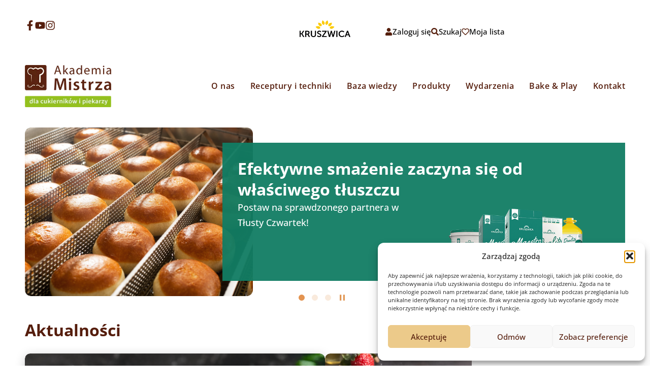

--- FILE ---
content_type: text/html; charset=UTF-8
request_url: https://akademiamistrza.pl/
body_size: 50436
content:
<!DOCTYPE html><html lang="pl-PL"><head><meta charset="UTF-8"><meta name="viewport" content="width=device-width, initial-scale=1.0, viewport-fit=cover" /> <script defer src="[data-uri]"></script> <meta name='robots' content='index, follow, max-image-preview:large, max-snippet:-1, max-video-preview:-1' />  <script data-cfasync="false" data-pagespeed-no-defer>var gtm4wp_datalayer_name = "dataLayer";
	var dataLayer = dataLayer || [];</script> <title>Akademia Mistrza</title><meta name="description" content="Platforma edukacyjna Bunge/Kruszwica, łącząca wiedzę branżową i inspiracje cukiernicze: e-learning, receptury wegańskie, porady biznesowe, konkursy Bake &amp; Play, wydarzenia i bazę wiedzy dla piekarzy i cukierników." /><link rel="canonical" href="https://akademiamistrza.pl/" /><meta property="og:locale" content="pl_PL" /><meta property="og:type" content="website" /><meta property="og:title" content="Akademia Mistrza" /><meta property="og:description" content="Platforma edukacyjna Bunge/Kruszwica, łącząca wiedzę branżową i inspiracje cukiernicze: e-learning, receptury wegańskie, porady biznesowe, konkursy Bake &amp; Play, wydarzenia i bazę wiedzy dla piekarzy i cukierników." /><meta property="og:url" content="https://akademiamistrza.pl/" /><meta property="og:site_name" content="Akademia Mistrza" /><meta property="article:publisher" content="https://www.facebook.com/AkademiaMistrza/" /><meta property="article:modified_time" content="2026-01-13T08:27:15+00:00" /><meta property="og:image" content="https://akademiamistrza.pl/wp-content/uploads/2025/12/shutterstock_533546146-1.png" /><meta property="og:image:width" content="540" /><meta property="og:image:height" content="400" /><meta property="og:image:type" content="image/png" /><meta name="twitter:card" content="summary_large_image" /> <script type="application/ld+json" class="yoast-schema-graph">{"@context":"https://schema.org","@graph":[{"@type":"WebPage","@id":"https://akademiamistrza.pl/","url":"https://akademiamistrza.pl/","name":"Akademia Mistrza","isPartOf":{"@id":"https://akademiamistrza.pl/#website"},"about":{"@id":"https://akademiamistrza.pl/#organization"},"primaryImageOfPage":{"@id":"https://akademiamistrza.pl/#primaryimage"},"image":{"@id":"https://akademiamistrza.pl/#primaryimage"},"thumbnailUrl":"https://akademiamistrza.pl/wp-content/uploads/2025/12/shutterstock_533546146-1.png","datePublished":"2025-07-22T11:03:01+00:00","dateModified":"2026-01-13T08:27:15+00:00","description":"Platforma edukacyjna Bunge/Kruszwica, łącząca wiedzę branżową i inspiracje cukiernicze: e-learning, receptury wegańskie, porady biznesowe, konkursy Bake & Play, wydarzenia i bazę wiedzy dla piekarzy i cukierników.","breadcrumb":{"@id":"https://akademiamistrza.pl/#breadcrumb"},"inLanguage":"pl-PL","potentialAction":[{"@type":"ReadAction","target":["https://akademiamistrza.pl/"]}]},{"@type":"ImageObject","inLanguage":"pl-PL","@id":"https://akademiamistrza.pl/#primaryimage","url":"https://akademiamistrza.pl/wp-content/uploads/2025/12/shutterstock_533546146-1.png","contentUrl":"https://akademiamistrza.pl/wp-content/uploads/2025/12/shutterstock_533546146-1.png","width":540,"height":400,"caption":"Pączki podczas procesu wypieku"},{"@type":"BreadcrumbList","@id":"https://akademiamistrza.pl/#breadcrumb","itemListElement":[{"@type":"ListItem","position":1,"name":"Strona główna"}]},{"@type":"WebSite","@id":"https://akademiamistrza.pl/#website","url":"https://akademiamistrza.pl/","name":"Akademia Mistrza","description":"Dla cukierników i piekarzy","publisher":{"@id":"https://akademiamistrza.pl/#organization"},"potentialAction":[{"@type":"SearchAction","target":{"@type":"EntryPoint","urlTemplate":"https://akademiamistrza.pl/?s={search_term_string}"},"query-input":{"@type":"PropertyValueSpecification","valueRequired":true,"valueName":"search_term_string"}}],"inLanguage":"pl-PL"},{"@type":"Organization","@id":"https://akademiamistrza.pl/#organization","name":"Kruszwica","url":"https://akademiamistrza.pl/","logo":{"@type":"ImageObject","inLanguage":"pl-PL","@id":"https://akademiamistrza.pl/#/schema/logo/image/","url":"https://akademiamistrza.pl/wp-content/uploads/2025/07/akademia-mistrza-logo.png","contentUrl":"https://akademiamistrza.pl/wp-content/uploads/2025/07/akademia-mistrza-logo.png","width":244,"height":119,"caption":"Kruszwica"},"image":{"@id":"https://akademiamistrza.pl/#/schema/logo/image/"},"sameAs":["https://www.facebook.com/AkademiaMistrza/","https://www.youtube.com/channel/UCTty1rygRK1V9xRYpwJ-KAw/","https://www.instagram.com/akademia_mistrza/"]}]}</script> <link rel='dns-prefetch' href='//unpkg.com' /><link rel="alternate" type="application/rss+xml" title="Akademia Mistrza &raquo; Kanał z wpisami" href="https://akademiamistrza.pl/feed/" /><link rel="alternate" type="application/rss+xml" title="Akademia Mistrza &raquo; Kanał z komentarzami" href="https://akademiamistrza.pl/comments/feed/" /><link rel="alternate" title="oEmbed (JSON)" type="application/json+oembed" href="https://akademiamistrza.pl/wp-json/oembed/1.0/embed?url=https%3A%2F%2Fakademiamistrza.pl%2F" /><link rel="alternate" title="oEmbed (XML)" type="text/xml+oembed" href="https://akademiamistrza.pl/wp-json/oembed/1.0/embed?url=https%3A%2F%2Fakademiamistrza.pl%2F&#038;format=xml" /><style id='wp-img-auto-sizes-contain-inline-css'>img:is([sizes=auto i],[sizes^="auto," i]){contain-intrinsic-size:3000px 1500px}
/*# sourceURL=wp-img-auto-sizes-contain-inline-css */</style><link rel='stylesheet' id='wpb_wmca_accordion_style-css' href='https://akademiamistrza.pl/wp-content/cache/autoptimize/css/autoptimize_single_284eba881f63758ac0aedcb3d6592dc7.css?ver=1.1.1.1753264100' media='all' /><style id='wp-emoji-styles-inline-css'>img.wp-smiley, img.emoji {
		display: inline !important;
		border: none !important;
		box-shadow: none !important;
		height: 1em !important;
		width: 1em !important;
		margin: 0 0.07em !important;
		vertical-align: -0.1em !important;
		background: none !important;
		padding: 0 !important;
	}
/*# sourceURL=wp-emoji-styles-inline-css */</style><link rel='stylesheet' id='swiper-css-css' href='https://unpkg.com/swiper@9/swiper-bundle.min.css?ver=6.9' media='all' /><link rel='stylesheet' id='auth0-widget-css' href='https://akademiamistrza.pl/wp-content/cache/autoptimize/css/autoptimize_single_b9f2bbe96d64fe54b0ae0a26b5882e19.css?ver=1.1.1.1753264100' media='all' /><link rel='stylesheet' id='mailerlite_forms.css-css' href='https://akademiamistrza.pl/wp-content/cache/autoptimize/css/autoptimize_single_b9131082a3481b29676fa17e51171271.css?ver=1.1.1.1753264100' media='all' /><link rel='stylesheet' id='woocommerce-layout-css' href='https://akademiamistrza.pl/wp-content/cache/autoptimize/css/autoptimize_single_e98f5279cacaef826050eb2595082e77.css?ver=1.1.1.1753264100' media='all' /><link rel='stylesheet' id='woocommerce-smallscreen-css' href='https://akademiamistrza.pl/wp-content/cache/autoptimize/css/autoptimize_single_59d266c0ea580aae1113acb3761f7ad5.css?ver=1.1.1.1753264100' media='only screen and (max-width: 768px)' /><link rel='stylesheet' id='woocommerce-general-css' href='https://akademiamistrza.pl/wp-content/cache/autoptimize/css/autoptimize_single_f9db2117cb3f9bf8433a39bd81b3e492.css?ver=1.1.1.1753264100' media='all' /><style id='woocommerce-inline-inline-css'>.woocommerce form .form-row .required { visibility: visible; }
/*# sourceURL=woocommerce-inline-inline-css */</style><link rel='stylesheet' id='cmplz-general-css' href='https://akademiamistrza.pl/wp-content/plugins/complianz-gdpr/assets/css/cookieblocker.min.css?ver=1.1.1.1753264100' media='all' /><link rel='stylesheet' id='ywctm-frontend-css' href='https://akademiamistrza.pl/wp-content/plugins/yith-woocommerce-catalog-mode/assets/css/frontend.min.css?ver=1.1.1.1753264100' media='all' /><style id='ywctm-frontend-inline-css'>form.cart button.single_add_to_cart_button, .ppc-button-wrapper, .wc-ppcp-paylater-msg__container, form.cart .quantity, table.variations, form.variations_form, .single_variation_wrap .variations_button, .widget.woocommerce.widget_shopping_cart{display: none !important}
/*# sourceURL=ywctm-frontend-inline-css */</style><link rel='stylesheet' id='jquery-selectBox-css' href='https://akademiamistrza.pl/wp-content/cache/autoptimize/css/autoptimize_single_4ce4f046b3ae2c530d621e8a9df63468.css?ver=1.1.1.1753264100' media='all' /><link rel='stylesheet' id='woocommerce_prettyPhoto_css-css' href='https://akademiamistrza.pl/wp-content/cache/autoptimize/css/autoptimize_single_79ddccef2aa8b3768ee846135f33877b.css?ver=1.1.1.1753264100' media='all' /><link rel='stylesheet' id='yith-wcwl-main-css' href='https://akademiamistrza.pl/wp-content/cache/autoptimize/css/autoptimize_single_62fc188eef921be6a82b2e3832dcbfad.css?ver=1.1.1.1753264100' media='all' /><style id='yith-wcwl-main-inline-css'>:root { --add-to-wishlist-icon-color: #000000; --added-to-wishlist-icon-color: #000000; --color-add-to-wishlist-background: rgb(255,255,255); --color-add-to-wishlist-text: rgb(0,0,0); --color-add-to-wishlist-border: #333333; --color-add-to-wishlist-background-hover: #333333; --color-add-to-wishlist-text-hover: #FFFFFF; --color-add-to-wishlist-border-hover: #333333; --rounded-corners-radius: 16px; --color-add-to-cart-background: #333333; --color-add-to-cart-text: #FFFFFF; --color-add-to-cart-border: #333333; --color-add-to-cart-background-hover: #4F4F4F; --color-add-to-cart-text-hover: #FFFFFF; --color-add-to-cart-border-hover: #4F4F4F; --add-to-cart-rounded-corners-radius: 16px; --color-button-style-1-background: #333333; --color-button-style-1-text: #FFFFFF; --color-button-style-1-border: #333333; --color-button-style-1-background-hover: #4F4F4F; --color-button-style-1-text-hover: #FFFFFF; --color-button-style-1-border-hover: #4F4F4F; --color-button-style-2-background: #333333; --color-button-style-2-text: #FFFFFF; --color-button-style-2-border: #333333; --color-button-style-2-background-hover: #4F4F4F; --color-button-style-2-text-hover: #FFFFFF; --color-button-style-2-border-hover: #4F4F4F; --color-wishlist-table-background: #ffffff; --color-wishlist-table-text: #6d6c6c; --color-wishlist-table-border: #cccccc; --color-headers-background: #F4F4F4; --color-share-button-color: #FFFFFF; --color-share-button-color-hover: #FFFFFF; --color-fb-button-background: #39599E; --color-fb-button-background-hover: #595A5A; --color-tw-button-background: #45AFE2; --color-tw-button-background-hover: #595A5A; --color-pr-button-background: #AB2E31; --color-pr-button-background-hover: #595A5A; --color-em-button-background: #FBB102; --color-em-button-background-hover: #595A5A; --color-wa-button-background: #00A901; --color-wa-button-background-hover: #595A5A; --feedback-duration: 3s } 
/*# sourceURL=yith-wcwl-main-inline-css */</style><link rel='stylesheet' id='yith-wcwl-add-to-wishlist-css' href='https://akademiamistrza.pl/wp-content/cache/autoptimize/css/autoptimize_single_bd4a0be827b906465ccb4a1734e323e5.css?ver=1.1.1.1753264100' media='all' /><style id='yith-wcwl-add-to-wishlist-inline-css'>:root { --add-to-wishlist-icon-color: #000000; --added-to-wishlist-icon-color: #000000; --color-add-to-wishlist-background: rgb(255,255,255); --color-add-to-wishlist-text: rgb(0,0,0); --color-add-to-wishlist-border: #333333; --color-add-to-wishlist-background-hover: #333333; --color-add-to-wishlist-text-hover: #FFFFFF; --color-add-to-wishlist-border-hover: #333333; --rounded-corners-radius: 16px; --color-add-to-cart-background: #333333; --color-add-to-cart-text: #FFFFFF; --color-add-to-cart-border: #333333; --color-add-to-cart-background-hover: #4F4F4F; --color-add-to-cart-text-hover: #FFFFFF; --color-add-to-cart-border-hover: #4F4F4F; --add-to-cart-rounded-corners-radius: 16px; --color-button-style-1-background: #333333; --color-button-style-1-text: #FFFFFF; --color-button-style-1-border: #333333; --color-button-style-1-background-hover: #4F4F4F; --color-button-style-1-text-hover: #FFFFFF; --color-button-style-1-border-hover: #4F4F4F; --color-button-style-2-background: #333333; --color-button-style-2-text: #FFFFFF; --color-button-style-2-border: #333333; --color-button-style-2-background-hover: #4F4F4F; --color-button-style-2-text-hover: #FFFFFF; --color-button-style-2-border-hover: #4F4F4F; --color-wishlist-table-background: #ffffff; --color-wishlist-table-text: #6d6c6c; --color-wishlist-table-border: #cccccc; --color-headers-background: #F4F4F4; --color-share-button-color: #FFFFFF; --color-share-button-color-hover: #FFFFFF; --color-fb-button-background: #39599E; --color-fb-button-background-hover: #595A5A; --color-tw-button-background: #45AFE2; --color-tw-button-background-hover: #595A5A; --color-pr-button-background: #AB2E31; --color-pr-button-background-hover: #595A5A; --color-em-button-background: #FBB102; --color-em-button-background-hover: #595A5A; --color-wa-button-background: #00A901; --color-wa-button-background-hover: #595A5A; --feedback-duration: 3s } 
/*# sourceURL=yith-wcwl-add-to-wishlist-inline-css */</style><link rel='stylesheet' id='brands-styles-css' href='https://akademiamistrza.pl/wp-content/cache/autoptimize/css/autoptimize_single_48d56016b20f151be4f24ba6d0eb1be4.css?ver=1.1.1.1753264100' media='all' /><link rel='stylesheet' id='hello-biz-css' href='https://akademiamistrza.pl/wp-content/cache/autoptimize/css/autoptimize_single_61bdf7db33599133820471ba3e695d1c.css?ver=1.1.1.1753264100' media='all' /><link rel='stylesheet' id='hello-biz-header-footer-css' href='https://akademiamistrza.pl/wp-content/cache/autoptimize/css/autoptimize_single_86dbb47955bb9db9c74abc72efb0c6f6.css?ver=1.1.1.1753264100' media='all' /><link rel='stylesheet' id='chld_thm_cfg_child-css' href='https://akademiamistrza.pl/wp-content/themes/akademiamistrza/style.css?ver=1.1.1.1753264100' media='all' /><link rel='stylesheet' id='elementor-frontend-css' href='https://akademiamistrza.pl/wp-content/plugins/elementor/assets/css/frontend.min.css?ver=1.1.1.1753264100' media='all' /><link rel='stylesheet' id='widget-image-css' href='https://akademiamistrza.pl/wp-content/plugins/elementor/assets/css/widget-image.min.css?ver=1.1.1.1753264100' media='all' /><link rel='stylesheet' id='widget-nav-menu-css' href='https://akademiamistrza.pl/wp-content/plugins/elementor-pro/assets/css/widget-nav-menu.min.css?ver=1.1.1.1753264100' media='all' /><link rel='stylesheet' id='widget-divider-css' href='https://akademiamistrza.pl/wp-content/plugins/elementor/assets/css/widget-divider.min.css?ver=1.1.1.1753264100' media='all' /><link rel='stylesheet' id='widget-off-canvas-css' href='https://akademiamistrza.pl/wp-content/plugins/elementor-pro/assets/css/widget-off-canvas.min.css?ver=1.1.1.1753264100' media='all' /><link rel='stylesheet' id='widget-icon-box-css' href='https://akademiamistrza.pl/wp-content/plugins/elementor/assets/css/widget-icon-box.min.css?ver=1.1.1.1753264100' media='all' /><link rel='stylesheet' id='widget-heading-css' href='https://akademiamistrza.pl/wp-content/plugins/elementor/assets/css/widget-heading.min.css?ver=1.1.1.1753264100' media='all' /><link rel='stylesheet' id='elementor-post-7-css' href='https://akademiamistrza.pl/wp-content/cache/autoptimize/css/autoptimize_single_cbfaa0b9ed8fa7a9be93516f6cee971e.css?ver=1.1.1.1753264100' media='all' /><link rel='stylesheet' id='swiper-css' href='https://akademiamistrza.pl/wp-content/plugins/elementor/assets/lib/swiper/v8/css/swiper.min.css?ver=1.1.1.1753264100' media='all' /><link rel='stylesheet' id='e-swiper-css' href='https://akademiamistrza.pl/wp-content/plugins/elementor/assets/css/conditionals/e-swiper.min.css?ver=1.1.1.1753264100' media='all' /><link rel='stylesheet' id='widget-nested-carousel-css' href='https://akademiamistrza.pl/wp-content/plugins/elementor-pro/assets/css/widget-nested-carousel.min.css?ver=1.1.1.1753264100' media='all' /><link rel='stylesheet' id='widget-loop-common-css' href='https://akademiamistrza.pl/wp-content/plugins/elementor-pro/assets/css/widget-loop-common.min.css?ver=1.1.1.1753264100' media='all' /><link rel='stylesheet' id='widget-loop-grid-css' href='https://akademiamistrza.pl/wp-content/plugins/elementor-pro/assets/css/widget-loop-grid.min.css?ver=1.1.1.1753264100' media='all' /><link rel='stylesheet' id='elementor-post-8-css' href='https://akademiamistrza.pl/wp-content/cache/autoptimize/css/autoptimize_single_4c1f534027fd19224c670a12754f9585.css?ver=1.1.1.1753264100' media='all' /><link rel='stylesheet' id='elementor-post-22-css' href='https://akademiamistrza.pl/wp-content/cache/autoptimize/css/autoptimize_single_fb908e1200093e49520ff81012960ccd.css?ver=1.1.1.1753264100' media='all' /><link rel='stylesheet' id='elementor-post-794-css' href='https://akademiamistrza.pl/wp-content/cache/autoptimize/css/autoptimize_single_38fc5250da2b5c3eaa20cffc153c2142.css?ver=1.1.1.1753264100' media='all' /><link rel='stylesheet' id='elementor-gf-local-opensans-css' href='https://akademiamistrza.pl/wp-content/cache/autoptimize/css/autoptimize_single_89e1031c4436f774c5a5719481fa4429.css?ver=1.1.1.1753264100' media='all' /><link rel='stylesheet' id='elementor-gf-local-roboto-css' href='https://akademiamistrza.pl/wp-content/cache/autoptimize/css/autoptimize_single_e8843b0f94aa48557c216bcc4f8c432f.css?ver=1.1.1.1753264100' media='all' /> <script src="https://akademiamistrza.pl/wp-includes/js/jquery/jquery.min.js?ver=3.7.1" id="jquery-core-js"></script> <script defer src="https://akademiamistrza.pl/wp-includes/js/jquery/jquery-migrate.min.js?ver=3.4.1" id="jquery-migrate-js"></script> <script src="https://akademiamistrza.pl/wp-content/plugins/woocommerce/assets/js/jquery-blockui/jquery.blockUI.min.js?ver=2.7.0-wc.10.0.5" id="jquery-blockui-js" defer data-wp-strategy="defer"></script> <script src="https://akademiamistrza.pl/wp-content/plugins/woocommerce/assets/js/js-cookie/js.cookie.min.js?ver=2.1.4-wc.10.0.5" id="js-cookie-js" defer data-wp-strategy="defer"></script> <script defer id="woocommerce-js-extra" src="[data-uri]"></script> <script src="https://akademiamistrza.pl/wp-content/plugins/woocommerce/assets/js/frontend/woocommerce.min.js?ver=10.0.5" id="woocommerce-js" defer data-wp-strategy="defer"></script> <link rel="https://api.w.org/" href="https://akademiamistrza.pl/wp-json/" /><link rel="alternate" title="JSON" type="application/json" href="https://akademiamistrza.pl/wp-json/wp/v2/pages/8" /><link rel="EditURI" type="application/rsd+xml" title="RSD" href="https://akademiamistrza.pl/xmlrpc.php?rsd" /><meta name="generator" content="WordPress 6.9" /><meta name="generator" content="WooCommerce 10.0.5" /><link rel='shortlink' href='https://akademiamistrza.pl/' />  <script defer src="[data-uri]"></script> <style>.cmplz-hidden {
					display: none !important;
				}</style>
 <script data-cfasync="false" data-pagespeed-no-defer>var dataLayer_content = {"pagePostType":"frontpage","pagePostType2":"single-page","pagePostAuthor":"Daniel"};
	dataLayer.push( dataLayer_content );</script> <script data-cfasync="false" data-pagespeed-no-defer>(function(w,d,s,l,i){w[l]=w[l]||[];w[l].push({'gtm.start':
new Date().getTime(),event:'gtm.js'});var f=d.getElementsByTagName(s)[0],
j=d.createElement(s),dl=l!='dataLayer'?'&l='+l:'';j.async=true;j.src=
'//www.googletagmanager.com/gtm.js?id='+i+dl;f.parentNode.insertBefore(j,f);
})(window,document,'script','dataLayer','GTM-TS6NCHSZ');</script>  <noscript><style>.woocommerce-product-gallery{ opacity: 1 !important; }</style></noscript><meta name="generator" content="Elementor 3.30.4; features: e_font_icon_svg, additional_custom_breakpoints, e_element_cache; settings: css_print_method-external, google_font-enabled, font_display-swap"><style>/* --- Wygląd bloku zgód --- */
.zgody-mailerlite {
  margin-top: 20px;
  font-size: 15px;
  text-align: left;
  max-width: 720px;
}
.zgody-mailerlite label {
  display: flex;
  align-items: flex-start;
  margin-bottom: 14px;
  gap: 8px;
}
.zgody-mailerlite input[type="checkbox"] {
  margin-top: 4px;
}
.zgody-mailerlite .tooltip-button {
  background: none;
  border: none;
  color: #6b2b12; /* dopasowane do Twojego UI */
  font-weight: 700;
  cursor: pointer;
  padding: 0;
}

/* --- Modal + tło --- */
.tooltip-backdrop {
  display: none;
  position: fixed;
  z-index: 10000;
  inset: 0;
  background: rgba(0,0,0,0.4);
}
.tooltip-modal {
  display: none;
  position: fixed;
  z-index: 10001;
  top: 50%;
  left: 50%;
  transform: translate(-50%, -50%);
  background: #fff;
  color: #3b160a;
  border-radius: 12px;
  padding: 22px 26px;
  width: min(700px, 92vw);
  max-height: 80vh;
  overflow-y: auto;
  box-shadow: 0 8px 28px rgba(0,0,0,.35);
  font-size: 14px;
  line-height: 1.5;
}
.tooltip-modal ul { padding-left: 20px; margin-top: 8px; }
.tooltip-modal li { margin-bottom: 8px; }
.tooltip-modal .close-row {
  display: flex; justify-content: flex-end; margin-bottom: 8px;
}
.tooltip-modal .close-btn {
  background: transparent; border: 0; font-size: 18px; cursor: pointer;
}</style><div class="tooltip-backdrop" id="tooltip-backdrop"></div> <script defer src="[data-uri]"></script>  <script defer src="[data-uri]"></script> <noscript><div style="display:none;"> <img src="//pixel.quantserve.com/pixel/p-CnEHsBGph9QEu.gif" border="0" height="1" width="1" alt="Quantcast"/></div> </noscript> <style type="text/css" id="filter-everything-inline-css">.wpc-orderby-select{width:100%}.wpc-filters-open-button-container{display:none}.wpc-debug-message{padding:16px;font-size:14px;border:1px dashed #ccc;margin-bottom:20px}.wpc-debug-title{visibility:hidden}.wpc-button-inner,.wpc-chip-content{display:flex;align-items:center}.wpc-icon-html-wrapper{position:relative;margin-right:10px;top:2px}.wpc-icon-html-wrapper span{display:block;height:1px;width:18px;border-radius:3px;background:#2c2d33;margin-bottom:4px;position:relative}span.wpc-icon-line-1:after,span.wpc-icon-line-2:after,span.wpc-icon-line-3:after{content:"";display:block;width:3px;height:3px;border:1px solid #2c2d33;background-color:#fff;position:absolute;top:-2px;box-sizing:content-box}span.wpc-icon-line-3:after{border-radius:50%;left:2px}span.wpc-icon-line-1:after{border-radius:50%;left:5px}span.wpc-icon-line-2:after{border-radius:50%;left:12px}body .wpc-filters-open-button-container a.wpc-filters-open-widget,body .wpc-filters-open-button-container a.wpc-open-close-filters-button{display:inline-block;text-align:left;border:1px solid #2c2d33;border-radius:2px;line-height:1.5;padding:7px 12px;background-color:transparent;color:#2c2d33;box-sizing:border-box;text-decoration:none!important;font-weight:400;transition:none;position:relative}@media screen and (max-width:768px){.wpc_show_bottom_widget .wpc-filters-open-button-container,.wpc_show_open_close_button .wpc-filters-open-button-container{display:block}.wpc_show_bottom_widget .wpc-filters-open-button-container{margin-top:1em;margin-bottom:1em}}</style><style>.e-con.e-parent:nth-of-type(n+4):not(.e-lazyloaded):not(.e-no-lazyload),
				.e-con.e-parent:nth-of-type(n+4):not(.e-lazyloaded):not(.e-no-lazyload) * {
					background-image: none !important;
				}
				@media screen and (max-height: 1024px) {
					.e-con.e-parent:nth-of-type(n+3):not(.e-lazyloaded):not(.e-no-lazyload),
					.e-con.e-parent:nth-of-type(n+3):not(.e-lazyloaded):not(.e-no-lazyload) * {
						background-image: none !important;
					}
				}
				@media screen and (max-height: 640px) {
					.e-con.e-parent:nth-of-type(n+2):not(.e-lazyloaded):not(.e-no-lazyload),
					.e-con.e-parent:nth-of-type(n+2):not(.e-lazyloaded):not(.e-no-lazyload) * {
						background-image: none !important;
					}
				}</style><link rel="icon" href="https://akademiamistrza.pl/wp-content/uploads/2025/07/favi.png" sizes="32x32" /><link rel="icon" href="https://akademiamistrza.pl/wp-content/uploads/2025/07/favi.png" sizes="192x192" /><link rel="apple-touch-icon" href="https://akademiamistrza.pl/wp-content/uploads/2025/07/favi.png" /><meta name="msapplication-TileImage" content="https://akademiamistrza.pl/wp-content/uploads/2025/07/favi.png" /><style id="wp-custom-css">body, p, h1, h2, h3, h4, h5 {
	font-family: 'Open Sans', sans-serif !important;
}

p {
	line-height: 1.7
}

h1, h2, h3, h4, h5 {
	font-weight: 700 !important;
	color: #551e0b;
	line-height: 1.4;
}

.elementor-widget-text-editor ul, .wp-block-list  {
  padding-left:18px
}

.elementor-element-43dc5d61 {
	overflow:hidden;
}

.elementor-widget-text-editor ul li::marker, .wp-block-list li::marker {
  color: #e39652;
	font-size: 1.3em;
}

.szczegoly {
    gap: 0px 30px;
        grid-template-columns: repeat(2, 1fr);
        padding: 0px 98px 116px;
        display:grid;
}

.wpc-filter-title {
	font-weight: bold;
	color: #551e0b;
}

.wpc-filters-section {
	margin-bottom: 7px;
}

.wpc-filters-section a  {
	
	color: #551e0b;
}

.custom-tooltip {
    position: absolute;
    background: #000;
    color: #fff;
    padding: 6px 10px;
    border-radius: 4px;
    font-size: 13px;
    white-space: nowrap;
    pointer-events: none;
    opacity: 0;
    transition: opacity 0.2s ease;
    z-index: 9999;
  }

.yith-wcwl-theme-button-style svg {
	height:30px !important;
	width: 30px !important;
}

.yith-add-to-wishlist-button-block--single {
margin: 0;	
}

.yith-wcwl-theme-button-style {
	padding:10px !important;
	border:0 !important;
	background:none !important;
	font-size: 0 !important;
	gap: 0 !important;
	border-radius:30px !important;
}

.yith-wcwl-theme-button-style:hover {
	background: #eccb8a !Important;
}



#breadcrumbs img {
	width: 16px !important;
    margin-left: 5px !important;
    margin-right: 5px !important;
    position: relative;
    top: 1px;
}

    @media screen and (min-width: 992px) {
    .enLUzj > :nth-child(2n) {
        background-color: unset;
    }

    .szczegoly > :nth-child(4n+3), .szczegoly > :nth-child(4n+4) {
        background-color: rgba(247, 234, 208, 0.4);
    }
    
}

@media screen and (max-width: 991px) {
	.szczegoly {
		display: grid
;
    gap: 0px;
    grid-template-columns: repeat(1, 1fr);
    padding: 0px 0px 50px;
	}
	
	.szczegoly > :nth-child(2n)
 {
    background-color: rgba(247, 234, 208, 0.4);
}
}


/* SWIPER */

.main-swiper .swiper-wrapper {
	height: 700px;
}

.thumb-swiper .swiper-slide {
	aspect-ratio:1 / 1;
	height:auto !important;
}

.thumb-swiper {
	overflow: hidden;
}


.thumb-swiper .swiper-slide {
	    display: flex;
    justify-content: center;
    align-items: center;
    overflow: hidden
}
.thumb-swiper .swiper-slide img {
flex-shrink: 0;
    min-width: 100%;
    min-height: 100%;
}

.swiper-slide, swiper-slide {
	height:auto;
	    display: flex;
    justify-content: center;
    align-items: center;
    overflow: hidden;
}

.receptura-disclaimer {
	font-size: 12px;
	font-weight: bold;
	margin-top: -20px;
	margin-bottom: 30px;
}

.fc-event-title {
	color: black !important;
	font-size:12px
}

.fc-day-future {
	background: white;
}

.fc-scrollgrid-sync-table tr:nth-child(odd) td:not(.fc-day-past), 
.fc-scrollgrid-sync-table tr:nth-child(even) {
	background: white !important;
}

.fc-col-header, .fc-scrollgrid-sync-table 
{margin-bottom:0 !important;}

.fc-day-past, .fc-day-other {
	background: #f9f9f9 !important;
}

.fc-dayGridMonth-view th {
	margin-top: 0 !important;
}

.custom-search-tab {
    font-size: 16px !important;
	padding: 0 10px 8px 10px;
}

.custom-search-tab.disabled {
	border: 0 !important;
}
.custom-search-tab {
    border-bottom: 4px solid white;
}

.nadchodzace {
	height: 635px;
	overflow-y:scroll;
	padding-right:15px;
}

.nadchodzace_siebar:after {
	display:block;
	content:'';
	width:100%;
	height: 100px;
	background: #FFFFFF;
background: linear-gradient(180deg, rgba(255, 255, 255, 0) 0%, rgba(255, 255, 255, 1) 100%);
	margin-top:-100px;
	position:relative;
}

#lista-wydarzen li {
padding: 20px !important;}

.data img {
height:15px;
margin-right:5px;
position: relative;
top:1px;}

table thead:first-child tr:first-child th {
	border-block-start: 0; }

.fc-button {
background: #f7ead0 !important;
border-color: #f7ead0 !important;}

.fc-button:hover {
	background: #541e0f !important;
	border-color: #541e0f !important;
	color:white !important;
}

.fc .fc-button-primary {
color: #541e0e;}

.elementor-element-007ef2c .e-con-inner {
	-webkit-box-align: center;
    align-items: center;
    -webkit-box-pack: center;
    justify-content: center;
	display: flex !important;;
flex-wrap: wrap !important;
justify-content: center !important;
	
}


.elementor-element-007ef2c .e-con-inner .e-child {
  flex: 0 0 30% !important; /* nie pozwala się zmniejszać ani rosnąć */
  max-width: 33%;
  box-sizing: border-box;
	margin-top:-30px;
	margin-bottom:40px;
}

.elementor-element-007ef2c .e-con-inner .e-child:nth-child(n+4) {
  flex: 0 0 30% !important;
  max-width: 50%;
}

.wishlist_table, .wishlist_table th, .wishlist_table td {
	background: none !important;
	border: 0 !important;
}

.wishlist_table th {
	display: none;
}

.wishlist_table tr:nth-child(2n) {
    background: rgba(247, 234, 208, 0.4);
}

.product-name a {
	color: #541e0f;
	font-weight: bold;
	font-size: 16px;
}

td.product-thumbnail {
	width: 120px
}

.product-add-to-cart {
text-align:right !important;}

.remove_from_wishlist {
	background: url('http://akademiamistrza.pl/wp-content/themes/akademiamistrza/gfx/trash.svg') center center no-repeat !important;
	height:20px;
font-size: 0 !important;
	transition: ease-in-out 0.2s all;
}

.remove_from_wishlist:hover {
	background: url('http://akademiamistrza.pl/wp-content/themes/akademiamistrza/gfx/trash.svg') center center no-repeat !important;
	height:24px;
font-size: 0 !important;
	transition: ease-in-out 0.2s all;
}
.copy-trigger {
	text-decoration: underline;
}

.woocommerce-message {
	border: 0;
    background: #fcf6ec;
    border-radius: 10px;
}

.wishlist-empty {
	font-weight: bold;
	font-size: 24px;
	color: #551e0b !important;;
}

.wishlist-empty:after {
	display:block;
	font-size: 16px;
	font-weight:normal;
content:'Zainteresowały Cię produkty? Dodaj je do listy już teraz!';
	background: url('http://akademiamistrza.pl/wp-content/themes/akademiamistrza/gfx/pustalista.png') center center no-repeat !important;
	background-size: 140px !important;
	padding-bottom: 200px;
}


.elementor-element-8592a48 .elementor-nav-menu--dropdown {
    position: relative !important;
    left: auto !important;
    top: auto !important;
    margin: 0 !important;
    display: none !important; /* ukryj początkowo */
  }

 .elementor-element-8592a48 .elementor-nav-menu--dropdown.active {
    display: block !important;
  }

 .elementor-element-8592a48 .menu-item-has-children > a .sub-arrow {
    cursor: pointer;
  }

.wpb_category_n_menu_accordion ul li,
.wpb_category_n_menu_accordion ul  {
	border:0 !important;
	background: none !Important;
}

.wpb_category_n_menu_accordion ul li a {
	padding:0 !important;
	background: none !Important;
	border:0 !important;
	font-family: 'Open Sans', sans-serif !important;
	font-size: 18px;
	font-weight: bold;
	color: #551e0b !important;
	line-height: 2.2;
	border-radius: 0 !important;
}
.wpb_category_n_menu_accordion .sub-menu {
padding: 0;
margin-bottom: 20px !important;}

.wpb_category_n_menu_accordion .sub-menu a {
font-weight: normal;
}



.page-numbers {
	height: 40px;
    -webkit-box-pack: center;
    justify-content: center;
		display:inline-block;
    margin: 5px;
    width: 40px;
	line-height: 40px
}

.elementor-pagination {
	margin-top: 40px;
}

.elementor-pagination .current {
	background: #551e0b;
	color: white;
	font-weight: bold;
}

.elementor-pagination a {
	color: #551e0b;
}

.elementor-pagination a:hover {
	background: #fcf7ec;
}

.elementor-pagination .prev,
.elementor-pagination .next {
	font-size: 0;
	background: url('http://akademiamistrza.pl/wp-content/themes/akademiamistrza/gfx/arrow.svg') center center no-repeat !important;
	top:-5px !important;
	position:relative;
	background-size: 20px !important;
}

.elementor-pagination .prev {
	transform: rotate(180deg); /* Equal to rotateZ(45deg) */
}

span.prev,
span.next {
	opacity: 0.3
}

button[aria-pressed="false"] {
	background: none !important;
	color: black !important;
}

.wpc-filters-ul-list {
	overflow-x: hidden;
}

.wpc-open-close-filters-button {
	padding: 0 !important;
	border: 0 !important;
	margin-bottom: 0;
	width: 100% !important;
	text-align: right !important;
}

.wpc-opened {
margin-bottom: 10px;
position: relative;
	top:-6px
}


#bokszmapy {
	background: white;
	padding:5px 15px 13px;
	border-radius:10px;
	box-shadow: 0 4px 10px rgba(0,0,0,0.12);
	margin-bottom:20px
}

#bokszmapy h4 {
	color: #551e0b;
	font-size: 20px
}

#bokszmapy span {
background: url('http://akademiamistrza.pl/wp-content/themes/akademiamistrza/gfx/phone.png') left center no-repeat !important;
	padding-left: 30px !important;
	display: block !important;
	background-size: 20px !important;
	font-weight:bold;
	color:#551d0c;
}

@media screen and (max-width: 991px) {
.kal-kontener,
.fc-header-toolbar {
display: block !important;}
	
	.fc-header-toolbar {
		
	}
	#kalendarz-wydarzen {
		width: 100% !important;
		min-width: 100% !important;
	}
	
	.elementor-element-a38138b {
		display:block;
	}
	
	.elementor-element-a38138b p {
		margin-bottom: 0;
	}
	.fc-button-group {
		margin-bottom: 20px;
	}
}

.mailerlite-subscribe-submit {
	background: #e3914e !important;
	border: 0;
	border-radius: 10px !important;
	font-size: 14px;
	display: inline-block !important;
		padding: 10px 20px !important;
}

.mailerlite-subscribe-submit:hover {
	background: #541e0e !important;
	border: 0;
	border-radius: 10px !important;
	font-size: 14px;
	display: block !important;
		padding: 10px 20px !important;
}
.mailerlite-form-inputs {
	display:block;
}


.mailerlite-form-field {
	width: calc(100% - 150px);
	margin-right:10px;
	border-radius: 10px !important;
	display:inline-block;
}
.mailerlite-form-field input {
	border-radius: 10px !important;
}

.mailerlite-subscribe-button-container {
	display: inline-block;
	width:110px;
}
.mailerlite-form-field, .mailerlite-subscribe-button-container {
	display:row;
}

@media screen and (max-width: 699px) {
	
	
.mailerlite-form-inputs {
	display:block;
}
	
}

.tooltip-button {
	padding: 0 !important;
	background: none !important;
}

.tooltip-button:hover {
	color: #f9a318 !important;
}


	@media screen and (min-width: 767px) {
		.elementor-579.swiper-slide {
			max-width: 50% !important;
		}
	}
		
	@media screen and (min-width: 1024px) {
		.elementor-579.swiper-slide {
			max-width: 25% !important;
		}
		
	}

.swiper-pagination-bullet:last-child {
	display: none !important;
}

.swiper-toggle-bullet {
	opacity: 1;position:relative;top:4px;
	left:-5px;
}

.zgody-mailerlite {
	display:block !important;
}

.elementor-form .zgody-mailerlite {
	margin-bottom: 40px;
	margin-top:-50px;
	margin-left:12px;
}

	.zgody-mailerlite div:last-child {
margin-left:0 !important;}

@media screen and (max-width: 1024px) {
	
.elementor-form .zgody-mailerlite {
	margin-bottom: 40px;
	margin-top:0 !important;
	margin-left:12px;
}
	
}
.mailerlite-subscribe-submit:hover {
	display: inline-block !Important;
}

@media screen and (max-width: 699px) {
	
	.mailerlite-form-field {
		display: block !important;
		width: 100%;
	}
	
	.mailerlite-subscribe-button-container {
		display:block !important;
	}
	
}

.tooltip-modal .close-row {
	display: none;
}

.elementor-widget-theme-post-content p {
	margin-bottom: 25px;
	margin-top:25px
}

.sharett svg, .printbtn svg {
	display:none !Important;
}

.sharett__btn, .printbtn {
padding:0 !important;
	background: none !important;
	font-size: 16px;
	background: url('http://akademiamistrza.pl/wp-content/themes/akademiamistrza/gfx/share.png') top center no-repeat !important;
	padding-top:30px !important;
	background-size: 25px !important;
}
.sharett__btn span, .printbtn span {
	color: #541e0e !important;
}

.printbtn { 
	background: url('http://akademiamistrza.pl/wp-content/themes/akademiamistrza/gfx/print.png') top center no-repeat !important;
	background-size: 25px !important;
	}

.sharett__circle {
    width: 47px !important;
    height: 47px !important;
    border-radius: 50%;
    background: #fcf7ec;
    display: grid
;
    place-items: center;
    margin: 0 auto 10px auto;
}

.sharett__label {
	font-size: 14px;font-weight: 600 !Important;
	color: black;
}

.sharett__item .sharett__circle {
	background: url('http://akademiamistrza.pl/wp-content/themes/akademiamistrza/gfx/pinterest.png') center center no-repeat #f8efe7 !important;
	background-size: 20px !important;
}

.sharett__item:first-child .sharett__circle {
	background: url('http://akademiamistrza.pl/wp-content/themes/akademiamistrza/gfx/facebook.png') center center no-repeat #f8efe7 !important;
	background-size: 20px !important;
}

.sharett__item:last-child .sharett__circle {
	background: url('http://akademiamistrza.pl/wp-content/themes/akademiamistrza/gfx/x.png') center center no-repeat #f8efe7 !important;
	background-size: 20px !important;
}

.elementor-pagination .current {
	color: white !important;
}

p.sc-iHbSHJ {
	margin-bottom: 0;
	margin-top:0;
}

.cechyproduktu li p {
	margin: 0;
}

.zgody-mailerlite {
	z-index: 1;
}

.szczegol:has(> .e-child:empty) {
  display: none !important;
}

.e-search-input-wrapper svg, .e-search-label {
	display:none
}

.elementor-grid .elementor-inline-items {
	padding:0;
	list-style:none;
}

.map_aspect_ratio {
	padding-top: 0 !important;
}

@media screen and (max-width: 699px) {
	.map_aspect_ratio { padding-top: 60px !important;
	
	}
}</style></head><body class="home wp-singular page-template-default page page-id-8 wp-custom-logo wp-theme-hello-biz wp-child-theme-akademiamistrza theme-hello-biz ehp-default woocommerce-no-js esm-default ehbiz-default wpc_show_open_close_button elementor-default elementor-kit-7 elementor-page elementor-page-8"> <noscript><iframe src="https://www.googletagmanager.com/ns.html?id=GTM-TS6NCHSZ" height="0" width="0" style="display:none;visibility:hidden" aria-hidden="true"></iframe></noscript> <script defer src="[data-uri]"></script> <div data-elementor-type="header" data-elementor-id="22" class="elementor elementor-22 elementor-location-header" data-elementor-post-type="elementor_library"><div class="elementor-element elementor-element-7de10a2 e-flex e-con-boxed e-con e-parent" data-id="7de10a2" data-element_type="container"><div class="e-con-inner"><div class="elementor-element elementor-element-1fd9f22 e-con-full elementor-hidden-mobile e-flex e-con e-child" data-id="1fd9f22" data-element_type="container"><div class="elementor-element elementor-element-453e162 elementor-view-default elementor-widget elementor-widget-icon" data-id="453e162" data-element_type="widget" data-widget_type="icon.default"><div class="elementor-icon-wrapper"> <a class="elementor-icon" href="https://www.facebook.com/AkademiaMistrza/" target="_blank"> <svg aria-hidden="true" class="e-font-icon-svg e-fab-facebook-f" viewBox="0 0 320 512" xmlns="http://www.w3.org/2000/svg"><path d="M279.14 288l14.22-92.66h-88.91v-60.13c0-25.35 12.42-50.06 52.24-50.06h40.42V6.26S260.43 0 225.36 0c-73.22 0-121.08 44.38-121.08 124.72v70.62H22.89V288h81.39v224h100.17V288z"></path></svg> </a></div></div><div class="elementor-element elementor-element-fdee72c elementor-view-default elementor-widget elementor-widget-icon" data-id="fdee72c" data-element_type="widget" data-widget_type="icon.default"><div class="elementor-icon-wrapper"> <a class="elementor-icon" href="https://www.youtube.com/channel/UCTty1rygRK1V9xRYpwJ-KAw/" target="_blank"> <svg aria-hidden="true" class="e-font-icon-svg e-fab-youtube" viewBox="0 0 576 512" xmlns="http://www.w3.org/2000/svg"><path d="M549.655 124.083c-6.281-23.65-24.787-42.276-48.284-48.597C458.781 64 288 64 288 64S117.22 64 74.629 75.486c-23.497 6.322-42.003 24.947-48.284 48.597-11.412 42.867-11.412 132.305-11.412 132.305s0 89.438 11.412 132.305c6.281 23.65 24.787 41.5 48.284 47.821C117.22 448 288 448 288 448s170.78 0 213.371-11.486c23.497-6.321 42.003-24.171 48.284-47.821 11.412-42.867 11.412-132.305 11.412-132.305s0-89.438-11.412-132.305zm-317.51 213.508V175.185l142.739 81.205-142.739 81.201z"></path></svg> </a></div></div><div class="elementor-element elementor-element-fe2df2c elementor-view-default elementor-widget elementor-widget-icon" data-id="fe2df2c" data-element_type="widget" data-widget_type="icon.default"><div class="elementor-icon-wrapper"> <a class="elementor-icon" href="https://www.instagram.com/akademia_mistrza/" target="_blank"> <svg aria-hidden="true" class="e-font-icon-svg e-fab-instagram" viewBox="0 0 448 512" xmlns="http://www.w3.org/2000/svg"><path d="M224.1 141c-63.6 0-114.9 51.3-114.9 114.9s51.3 114.9 114.9 114.9S339 319.5 339 255.9 287.7 141 224.1 141zm0 189.6c-41.1 0-74.7-33.5-74.7-74.7s33.5-74.7 74.7-74.7 74.7 33.5 74.7 74.7-33.6 74.7-74.7 74.7zm146.4-194.3c0 14.9-12 26.8-26.8 26.8-14.9 0-26.8-12-26.8-26.8s12-26.8 26.8-26.8 26.8 12 26.8 26.8zm76.1 27.2c-1.7-35.9-9.9-67.7-36.2-93.9-26.2-26.2-58-34.4-93.9-36.2-37-2.1-147.9-2.1-184.9 0-35.8 1.7-67.6 9.9-93.9 36.1s-34.4 58-36.2 93.9c-2.1 37-2.1 147.9 0 184.9 1.7 35.9 9.9 67.7 36.2 93.9s58 34.4 93.9 36.2c37 2.1 147.9 2.1 184.9 0 35.9-1.7 67.7-9.9 93.9-36.2 26.2-26.2 34.4-58 36.2-93.9 2.1-37 2.1-147.8 0-184.8zM398.8 388c-7.8 19.6-22.9 34.7-42.6 42.6-29.5 11.7-99.5 9-132.1 9s-102.7 2.6-132.1-9c-19.6-7.8-34.7-22.9-42.6-42.6-11.7-29.5-9-99.5-9-132.1s-2.6-102.7 9-132.1c7.8-19.6 22.9-34.7 42.6-42.6 29.5-11.7 99.5-9 132.1-9s102.7-2.6 132.1 9c19.6 7.8 34.7 22.9 42.6 42.6 11.7 29.5 9 99.5 9 132.1s2.7 102.7-9 132.1z"></path></svg> </a></div></div></div><div class="elementor-element elementor-element-7df53c3 e-con-full e-flex e-con e-child" data-id="7df53c3" data-element_type="container"><div class="elementor-element elementor-element-48102ee elementor-widget elementor-widget-image" data-id="48102ee" data-element_type="widget" data-widget_type="image.default"> <a href="https://akademiamistrza.pl"> <img width="180" height="60" src="https://akademiamistrza.pl/wp-content/uploads/2025/07/kruszwica-logo.png" class="attachment-full size-full wp-image-14" alt="" /> </a></div></div><div class="elementor-element elementor-element-2dc54aa e-con-full elementor-hidden-mobile e-flex e-con e-child" data-id="2dc54aa" data-element_type="container"><div class="elementor-element elementor-element-73818ee elementor-widget elementor-widget-button" data-id="73818ee" data-element_type="widget" data-widget_type="button.default"> <a class="elementor-button elementor-button-link elementor-size-sm" href="https://akademiamistrza.pl/wp-login.php"> <span class="elementor-button-content-wrapper"> <span class="elementor-button-icon"> <svg aria-hidden="true" class="e-font-icon-svg e-fas-user" viewBox="0 0 448 512" xmlns="http://www.w3.org/2000/svg"><path d="M224 256c70.7 0 128-57.3 128-128S294.7 0 224 0 96 57.3 96 128s57.3 128 128 128zm89.6 32h-16.7c-22.2 10.2-46.9 16-72.9 16s-50.6-5.8-72.9-16h-16.7C60.2 288 0 348.2 0 422.4V464c0 26.5 21.5 48 48 48h352c26.5 0 48-21.5 48-48v-41.6c0-74.2-60.2-134.4-134.4-134.4z"></path></svg> </span> <span class="elementor-button-text">Zaloguj się</span> </span> </a></div><div class="elementor-element elementor-element-9ed3c41 elementor-widget elementor-widget-button" data-id="9ed3c41" data-element_type="widget" data-widget_type="button.default"> <a class="elementor-button elementor-button-link elementor-size-sm" href="#elementor-action%3Aaction%3Dpopup%3Aopen%26settings%3DeyJpZCI6IjIyMzUiLCJ0b2dnbGUiOmZhbHNlfQ%3D%3D"> <span class="elementor-button-content-wrapper"> <span class="elementor-button-icon"> <svg aria-hidden="true" class="e-font-icon-svg e-fas-search" viewBox="0 0 512 512" xmlns="http://www.w3.org/2000/svg"><path d="M505 442.7L405.3 343c-4.5-4.5-10.6-7-17-7H372c27.6-35.3 44-79.7 44-128C416 93.1 322.9 0 208 0S0 93.1 0 208s93.1 208 208 208c48.3 0 92.7-16.4 128-44v16.3c0 6.4 2.5 12.5 7 17l99.7 99.7c9.4 9.4 24.6 9.4 33.9 0l28.3-28.3c9.4-9.4 9.4-24.6.1-34zM208 336c-70.7 0-128-57.2-128-128 0-70.7 57.2-128 128-128 70.7 0 128 57.2 128 128 0 70.7-57.2 128-128 128z"></path></svg> </span> <span class="elementor-button-text">Szukaj</span> </span> </a></div><div class="elementor-element elementor-element-6842a21 elementor-widget elementor-widget-button" data-id="6842a21" data-element_type="widget" data-widget_type="button.default"> <a class="elementor-button elementor-button-link elementor-size-sm" href="https://akademiamistrza.pl/moja-lista/"> <span class="elementor-button-content-wrapper"> <span class="elementor-button-icon"> <svg aria-hidden="true" class="e-font-icon-svg e-far-heart" viewBox="0 0 512 512" xmlns="http://www.w3.org/2000/svg"><path d="M458.4 64.3C400.6 15.7 311.3 23 256 79.3 200.7 23 111.4 15.6 53.6 64.3-21.6 127.6-10.6 230.8 43 285.5l175.4 178.7c10 10.2 23.4 15.9 37.6 15.9 14.3 0 27.6-5.6 37.6-15.8L469 285.6c53.5-54.7 64.7-157.9-10.6-221.3zm-23.6 187.5L259.4 430.5c-2.4 2.4-4.4 2.4-6.8 0L77.2 251.8c-36.5-37.2-43.9-107.6 7.3-150.7 38.9-32.7 98.9-27.8 136.5 10.5l35 35.7 35-35.7c37.8-38.5 97.8-43.2 136.5-10.6 51.1 43.1 43.5 113.9 7.3 150.8z"></path></svg> </span> <span class="elementor-button-text">Moja lista</span> </span> </a></div></div></div></div><div class="elementor-element elementor-element-7cd2d251 e-flex e-con-boxed e-con e-parent" data-id="7cd2d251" data-element_type="container"><div class="e-con-inner"><div class="elementor-element elementor-element-f5ed250 elementor-widget elementor-widget-theme-site-logo elementor-widget-image" data-id="f5ed250" data-element_type="widget" data-widget_type="theme-site-logo.default"> <a href="https://akademiamistrza.pl"> <img width="244" height="119" src="https://akademiamistrza.pl/wp-content/uploads/2025/07/akademia-mistrza-logo.png" class="attachment-full size-full wp-image-15" alt="" /> </a></div><div class="elementor-element elementor-element-7890f61 elementor-nav-menu--dropdown-none elementor-hidden-tablet elementor-hidden-mobile elementor-widget elementor-widget-nav-menu" data-id="7890f61" data-element_type="widget" data-settings="{&quot;submenu_icon&quot;:{&quot;value&quot;:&quot;&lt;i class=\&quot;\&quot;&gt;&lt;\/i&gt;&quot;,&quot;library&quot;:&quot;&quot;},&quot;layout&quot;:&quot;horizontal&quot;}" data-widget_type="nav-menu.default"><nav aria-label="Menu" class="elementor-nav-menu--main elementor-nav-menu__container elementor-nav-menu--layout-horizontal e--pointer-underline e--animation-fade"><ul id="menu-1-7890f61" class="elementor-nav-menu"><li class="menu-item menu-item-type-post_type menu-item-object-page menu-item-has-children menu-item-163"><a href="https://akademiamistrza.pl/o-nas/" class="elementor-item">O nas</a><ul class="sub-menu elementor-nav-menu--dropdown"><li class="menu-item menu-item-type-post_type menu-item-object-page menu-item-165"><a href="https://akademiamistrza.pl/o-nas/bunge-kim-jestesmy/" class="elementor-sub-item">Bunge</a></li><li class="menu-item menu-item-type-post_type menu-item-object-page menu-item-164"><a href="https://akademiamistrza.pl/o-nas/eksperci/" class="elementor-sub-item">Eksperci</a></li><li class="menu-item menu-item-type-post_type menu-item-object-page menu-item-2209"><a href="https://akademiamistrza.pl/o-nas/mistrzowskie-nagrody/" class="elementor-sub-item">Mistrzowskie nagrody</a></li></ul></li><li class="menu-item menu-item-type-post_type menu-item-object-page menu-item-162"><a href="https://akademiamistrza.pl/receptury-i-techniki/" class="elementor-item">Receptury i techniki</a></li><li class="menu-item menu-item-type-post_type menu-item-object-page menu-item-has-children menu-item-157"><a href="https://akademiamistrza.pl/baza-wiedzy/" class="elementor-item">Baza wiedzy</a><ul class="sub-menu elementor-nav-menu--dropdown"><li class="menu-item menu-item-type-taxonomy menu-item-object-kategoria-bazy-wiedzy menu-item-170"><a href="https://akademiamistrza.pl/baza-wiedzy/artykuly-i-porady/" class="elementor-sub-item">Artykuły i porady</a></li><li class="menu-item menu-item-type-taxonomy menu-item-object-kategoria-bazy-wiedzy menu-item-1019"><a href="https://akademiamistrza.pl/baza-wiedzy/poradnik-biznesowy/" class="elementor-sub-item">Poradnik biznesowy</a></li><li class="menu-item menu-item-type-taxonomy menu-item-object-kategoria-bazy-wiedzy menu-item-1017"><a href="https://akademiamistrza.pl/baza-wiedzy/platforma-elearningowa/" class="elementor-sub-item">Platforma e-learningowa</a></li><li class="menu-item menu-item-type-taxonomy menu-item-object-kategoria-bazy-wiedzy menu-item-1018"><a href="https://akademiamistrza.pl/baza-wiedzy/pliki-do-pobrania/" class="elementor-sub-item">Pliki do pobrania</a></li></ul></li><li class="menu-item menu-item-type-post_type menu-item-object-page menu-item-has-children menu-item-161"><a href="https://akademiamistrza.pl/produkty/" class="elementor-item">Produkty</a><ul class="sub-menu elementor-nav-menu--dropdown"><li class="menu-item menu-item-type-taxonomy menu-item-object-produkt menu-item-512"><a href="https://akademiamistrza.pl/produkty/margaryny/" class="elementor-sub-item">Margaryny</a></li><li class="menu-item menu-item-type-taxonomy menu-item-object-produkt menu-item-511"><a href="https://akademiamistrza.pl/produkty/frytury/" class="elementor-sub-item">Frytury</a></li><li class="menu-item menu-item-type-taxonomy menu-item-object-produkt menu-item-513"><a href="https://akademiamistrza.pl/produkty/oleje/" class="elementor-sub-item">Oleje</a></li><li class="menu-item menu-item-type-post_type menu-item-object-product menu-item-3491"><a href="https://akademiamistrza.pl/produkty/tluszcze-cukiernicze/tluszcze-dla-przemyslu/" class="elementor-sub-item">Tłuszcze cukiernicze</a></li><li class="menu-item menu-item-type-taxonomy menu-item-object-produkt menu-item-515"><a href="https://akademiamistrza.pl/produkty/wygodne-rozwiazania/" class="elementor-sub-item">Wygodne rozwiązania</a></li><li class="menu-item menu-item-type-taxonomy menu-item-object-produkt menu-item-510"><a href="https://akademiamistrza.pl/produkty/alternatywy-nabialu/" class="elementor-sub-item">Alternatywy nabiału</a></li></ul></li><li class="menu-item menu-item-type-post_type menu-item-object-page menu-item-has-children menu-item-160"><a href="https://akademiamistrza.pl/wydarzenia/" class="elementor-item">Wydarzenia</a><ul class="sub-menu elementor-nav-menu--dropdown"><li class="menu-item menu-item-type-taxonomy menu-item-object-wydarzenia menu-item-1281"><a href="https://akademiamistrza.pl/wydarzenia/kalendarz-wydarzen/" class="elementor-sub-item">Kalendarz wydarzeń</a></li><li class="menu-item menu-item-type-taxonomy menu-item-object-wydarzenia menu-item-1283"><a href="https://akademiamistrza.pl/wydarzenia/spotkania-z-mistrzem/" class="elementor-sub-item">Spotkania z mistrzem</a></li><li class="menu-item menu-item-type-taxonomy menu-item-object-wydarzenia menu-item-1282"><a href="https://akademiamistrza.pl/wydarzenia/podwieczorki-z-akademia/" class="elementor-sub-item">Podwieczorki z akademią</a></li><li class="menu-item menu-item-type-taxonomy menu-item-object-wydarzenia menu-item-1284"><a href="https://akademiamistrza.pl/wydarzenia/szkolenia-cukiernicze/" class="elementor-sub-item">Szkolenia cukiernicze</a></li><li class="menu-item menu-item-type-taxonomy menu-item-object-wydarzenia menu-item-1285"><a href="https://akademiamistrza.pl/wydarzenia/targi-branzowe/" class="elementor-sub-item">Targi branżowe</a></li><li class="menu-item menu-item-type-taxonomy menu-item-object-wydarzenia menu-item-1286"><a href="https://akademiamistrza.pl/wydarzenia/warsztaty-dla-szkol/" class="elementor-sub-item">Warsztaty dla szkół</a></li></ul></li><li class="menu-item menu-item-type-post_type menu-item-object-page menu-item-159"><a href="https://akademiamistrza.pl/bake-and-play/" class="elementor-item">Bake &#038; Play</a></li><li class="menu-item menu-item-type-post_type menu-item-object-page menu-item-158"><a href="https://akademiamistrza.pl/kontakt/" class="elementor-item">Kontakt</a></li></ul></nav><nav class="elementor-nav-menu--dropdown elementor-nav-menu__container" aria-hidden="true"><ul id="menu-2-7890f61" class="elementor-nav-menu"><li class="menu-item menu-item-type-post_type menu-item-object-page menu-item-has-children menu-item-163"><a href="https://akademiamistrza.pl/o-nas/" class="elementor-item" tabindex="-1">O nas</a><ul class="sub-menu elementor-nav-menu--dropdown"><li class="menu-item menu-item-type-post_type menu-item-object-page menu-item-165"><a href="https://akademiamistrza.pl/o-nas/bunge-kim-jestesmy/" class="elementor-sub-item" tabindex="-1">Bunge</a></li><li class="menu-item menu-item-type-post_type menu-item-object-page menu-item-164"><a href="https://akademiamistrza.pl/o-nas/eksperci/" class="elementor-sub-item" tabindex="-1">Eksperci</a></li><li class="menu-item menu-item-type-post_type menu-item-object-page menu-item-2209"><a href="https://akademiamistrza.pl/o-nas/mistrzowskie-nagrody/" class="elementor-sub-item" tabindex="-1">Mistrzowskie nagrody</a></li></ul></li><li class="menu-item menu-item-type-post_type menu-item-object-page menu-item-162"><a href="https://akademiamistrza.pl/receptury-i-techniki/" class="elementor-item" tabindex="-1">Receptury i techniki</a></li><li class="menu-item menu-item-type-post_type menu-item-object-page menu-item-has-children menu-item-157"><a href="https://akademiamistrza.pl/baza-wiedzy/" class="elementor-item" tabindex="-1">Baza wiedzy</a><ul class="sub-menu elementor-nav-menu--dropdown"><li class="menu-item menu-item-type-taxonomy menu-item-object-kategoria-bazy-wiedzy menu-item-170"><a href="https://akademiamistrza.pl/baza-wiedzy/artykuly-i-porady/" class="elementor-sub-item" tabindex="-1">Artykuły i porady</a></li><li class="menu-item menu-item-type-taxonomy menu-item-object-kategoria-bazy-wiedzy menu-item-1019"><a href="https://akademiamistrza.pl/baza-wiedzy/poradnik-biznesowy/" class="elementor-sub-item" tabindex="-1">Poradnik biznesowy</a></li><li class="menu-item menu-item-type-taxonomy menu-item-object-kategoria-bazy-wiedzy menu-item-1017"><a href="https://akademiamistrza.pl/baza-wiedzy/platforma-elearningowa/" class="elementor-sub-item" tabindex="-1">Platforma e-learningowa</a></li><li class="menu-item menu-item-type-taxonomy menu-item-object-kategoria-bazy-wiedzy menu-item-1018"><a href="https://akademiamistrza.pl/baza-wiedzy/pliki-do-pobrania/" class="elementor-sub-item" tabindex="-1">Pliki do pobrania</a></li></ul></li><li class="menu-item menu-item-type-post_type menu-item-object-page menu-item-has-children menu-item-161"><a href="https://akademiamistrza.pl/produkty/" class="elementor-item" tabindex="-1">Produkty</a><ul class="sub-menu elementor-nav-menu--dropdown"><li class="menu-item menu-item-type-taxonomy menu-item-object-produkt menu-item-512"><a href="https://akademiamistrza.pl/produkty/margaryny/" class="elementor-sub-item" tabindex="-1">Margaryny</a></li><li class="menu-item menu-item-type-taxonomy menu-item-object-produkt menu-item-511"><a href="https://akademiamistrza.pl/produkty/frytury/" class="elementor-sub-item" tabindex="-1">Frytury</a></li><li class="menu-item menu-item-type-taxonomy menu-item-object-produkt menu-item-513"><a href="https://akademiamistrza.pl/produkty/oleje/" class="elementor-sub-item" tabindex="-1">Oleje</a></li><li class="menu-item menu-item-type-post_type menu-item-object-product menu-item-3491"><a href="https://akademiamistrza.pl/produkty/tluszcze-cukiernicze/tluszcze-dla-przemyslu/" class="elementor-sub-item" tabindex="-1">Tłuszcze cukiernicze</a></li><li class="menu-item menu-item-type-taxonomy menu-item-object-produkt menu-item-515"><a href="https://akademiamistrza.pl/produkty/wygodne-rozwiazania/" class="elementor-sub-item" tabindex="-1">Wygodne rozwiązania</a></li><li class="menu-item menu-item-type-taxonomy menu-item-object-produkt menu-item-510"><a href="https://akademiamistrza.pl/produkty/alternatywy-nabialu/" class="elementor-sub-item" tabindex="-1">Alternatywy nabiału</a></li></ul></li><li class="menu-item menu-item-type-post_type menu-item-object-page menu-item-has-children menu-item-160"><a href="https://akademiamistrza.pl/wydarzenia/" class="elementor-item" tabindex="-1">Wydarzenia</a><ul class="sub-menu elementor-nav-menu--dropdown"><li class="menu-item menu-item-type-taxonomy menu-item-object-wydarzenia menu-item-1281"><a href="https://akademiamistrza.pl/wydarzenia/kalendarz-wydarzen/" class="elementor-sub-item" tabindex="-1">Kalendarz wydarzeń</a></li><li class="menu-item menu-item-type-taxonomy menu-item-object-wydarzenia menu-item-1283"><a href="https://akademiamistrza.pl/wydarzenia/spotkania-z-mistrzem/" class="elementor-sub-item" tabindex="-1">Spotkania z mistrzem</a></li><li class="menu-item menu-item-type-taxonomy menu-item-object-wydarzenia menu-item-1282"><a href="https://akademiamistrza.pl/wydarzenia/podwieczorki-z-akademia/" class="elementor-sub-item" tabindex="-1">Podwieczorki z akademią</a></li><li class="menu-item menu-item-type-taxonomy menu-item-object-wydarzenia menu-item-1284"><a href="https://akademiamistrza.pl/wydarzenia/szkolenia-cukiernicze/" class="elementor-sub-item" tabindex="-1">Szkolenia cukiernicze</a></li><li class="menu-item menu-item-type-taxonomy menu-item-object-wydarzenia menu-item-1285"><a href="https://akademiamistrza.pl/wydarzenia/targi-branzowe/" class="elementor-sub-item" tabindex="-1">Targi branżowe</a></li><li class="menu-item menu-item-type-taxonomy menu-item-object-wydarzenia menu-item-1286"><a href="https://akademiamistrza.pl/wydarzenia/warsztaty-dla-szkol/" class="elementor-sub-item" tabindex="-1">Warsztaty dla szkół</a></li></ul></li><li class="menu-item menu-item-type-post_type menu-item-object-page menu-item-159"><a href="https://akademiamistrza.pl/bake-and-play/" class="elementor-item" tabindex="-1">Bake &#038; Play</a></li><li class="menu-item menu-item-type-post_type menu-item-object-page menu-item-158"><a href="https://akademiamistrza.pl/kontakt/" class="elementor-item" tabindex="-1">Kontakt</a></li></ul></nav></div><div class="elementor-element elementor-element-bf30338 elementor-widget elementor-widget-off-canvas" data-id="bf30338" data-element_type="widget" data-widget_type="off-canvas.default"><div id="off-canvas-bf30338" class="e-off-canvas" role="dialog" aria-hidden="true" aria-label="Off-Canvas" aria-modal="true" inert="" data-delay-child-handlers="true"><div class="e-off-canvas__overlay"></div><div class="e-off-canvas__main"><div class="e-off-canvas__content"><div class="elementor-element elementor-element-fdb3d42 e-con-full e-flex e-con e-child" data-id="fdb3d42" data-element_type="container"><div class="elementor-element elementor-element-ae94da9 e-transform elementor-view-default elementor-widget elementor-widget-icon" data-id="ae94da9" data-element_type="widget" data-settings="{&quot;_transform_rotateZ_effect&quot;:{&quot;unit&quot;:&quot;px&quot;,&quot;size&quot;:45,&quot;sizes&quot;:[]},&quot;_transform_rotateZ_effect_tablet&quot;:{&quot;unit&quot;:&quot;deg&quot;,&quot;size&quot;:&quot;&quot;,&quot;sizes&quot;:[]},&quot;_transform_rotateZ_effect_mobile&quot;:{&quot;unit&quot;:&quot;deg&quot;,&quot;size&quot;:&quot;&quot;,&quot;sizes&quot;:[]}}" data-widget_type="icon.default"><div class="elementor-icon-wrapper"> <a class="elementor-icon" href="#elementor-action%3Aaction%3Doff_canvas%3Aclose%26settings%3DeyJpZCI6ImJmMzAzMzgiLCJkaXNwbGF5TW9kZSI6ImNsb3NlIn0%3D"> <svg aria-hidden="true" class="e-font-icon-svg e-fas-plus" viewBox="0 0 448 512" xmlns="http://www.w3.org/2000/svg"><path d="M416 208H272V64c0-17.67-14.33-32-32-32h-32c-17.67 0-32 14.33-32 32v144H32c-17.67 0-32 14.33-32 32v32c0 17.67 14.33 32 32 32h144v144c0 17.67 14.33 32 32 32h32c17.67 0 32-14.33 32-32V304h144c17.67 0 32-14.33 32-32v-32c0-17.67-14.33-32-32-32z"></path></svg> </a></div></div><div class="elementor-element elementor-element-bfc075a elementor-widget elementor-widget-wpb-accordion-menu-or-category-pro" data-id="bfc075a" data-element_type="widget" data-widget_type="wpb-accordion-menu-or-category-pro.default"><div class="elementor-widget-container"><div class="wpb-wamc-elementor-widget wpb-wamc-elementor-widget-show-in-popup"><div class="wpb_category_n_menu_accordion wpb_accordion_free_version wpb_wmca_accordion_wrapper_theme_transparent wpb_the_menu_accordion" data-shortcode_id="2315" data-accordion="true" data-indicator_icon="+"><ul id="menu-menu-glowne" class="wpb_category_n_menu_accordion_list"><li class="menu-item menu-item-type-post_type menu-item-object-page menu-item-has-children menu-item-163"><a href="https://akademiamistrza.pl/o-nas/">O nas</a><ul class="sub-menu"><li class="menu-item menu-item-type-post_type menu-item-object-page menu-item-165"><a href="https://akademiamistrza.pl/o-nas/bunge-kim-jestesmy/">Bunge</a></li><li class="menu-item menu-item-type-post_type menu-item-object-page menu-item-164"><a href="https://akademiamistrza.pl/o-nas/eksperci/">Eksperci</a></li><li class="menu-item menu-item-type-post_type menu-item-object-page menu-item-2209"><a href="https://akademiamistrza.pl/o-nas/mistrzowskie-nagrody/">Mistrzowskie nagrody</a></li></ul></li><li class="menu-item menu-item-type-post_type menu-item-object-page menu-item-162"><a href="https://akademiamistrza.pl/receptury-i-techniki/">Receptury i techniki</a></li><li class="menu-item menu-item-type-post_type menu-item-object-page menu-item-has-children menu-item-157"><a href="https://akademiamistrza.pl/baza-wiedzy/">Baza wiedzy</a><ul class="sub-menu"><li class="menu-item menu-item-type-taxonomy menu-item-object-kategoria-bazy-wiedzy menu-item-170"><a href="https://akademiamistrza.pl/baza-wiedzy/artykuly-i-porady/">Artykuły i porady</a></li><li class="menu-item menu-item-type-taxonomy menu-item-object-kategoria-bazy-wiedzy menu-item-1019"><a href="https://akademiamistrza.pl/baza-wiedzy/poradnik-biznesowy/">Poradnik biznesowy</a></li><li class="menu-item menu-item-type-taxonomy menu-item-object-kategoria-bazy-wiedzy menu-item-1017"><a href="https://akademiamistrza.pl/baza-wiedzy/platforma-elearningowa/">Platforma e-learningowa</a></li><li class="menu-item menu-item-type-taxonomy menu-item-object-kategoria-bazy-wiedzy menu-item-1018"><a href="https://akademiamistrza.pl/baza-wiedzy/pliki-do-pobrania/">Pliki do pobrania</a></li></ul></li><li class="menu-item menu-item-type-post_type menu-item-object-page menu-item-has-children menu-item-161"><a href="https://akademiamistrza.pl/produkty/">Produkty</a><ul class="sub-menu"><li class="menu-item menu-item-type-taxonomy menu-item-object-produkt menu-item-512"><a href="https://akademiamistrza.pl/produkty/margaryny/">Margaryny</a></li><li class="menu-item menu-item-type-taxonomy menu-item-object-produkt menu-item-511"><a href="https://akademiamistrza.pl/produkty/frytury/">Frytury</a></li><li class="menu-item menu-item-type-taxonomy menu-item-object-produkt menu-item-513"><a href="https://akademiamistrza.pl/produkty/oleje/">Oleje</a></li><li class="menu-item menu-item-type-post_type menu-item-object-product menu-item-3491"><a href="https://akademiamistrza.pl/produkty/tluszcze-cukiernicze/tluszcze-dla-przemyslu/">Tłuszcze cukiernicze</a></li><li class="menu-item menu-item-type-taxonomy menu-item-object-produkt menu-item-515"><a href="https://akademiamistrza.pl/produkty/wygodne-rozwiazania/">Wygodne rozwiązania</a></li><li class="menu-item menu-item-type-taxonomy menu-item-object-produkt menu-item-510"><a href="https://akademiamistrza.pl/produkty/alternatywy-nabialu/">Alternatywy nabiału</a></li></ul></li><li class="menu-item menu-item-type-post_type menu-item-object-page menu-item-has-children menu-item-160"><a href="https://akademiamistrza.pl/wydarzenia/">Wydarzenia</a><ul class="sub-menu"><li class="menu-item menu-item-type-taxonomy menu-item-object-wydarzenia menu-item-1281"><a href="https://akademiamistrza.pl/wydarzenia/kalendarz-wydarzen/">Kalendarz wydarzeń</a></li><li class="menu-item menu-item-type-taxonomy menu-item-object-wydarzenia menu-item-1283"><a href="https://akademiamistrza.pl/wydarzenia/spotkania-z-mistrzem/">Spotkania z mistrzem</a></li><li class="menu-item menu-item-type-taxonomy menu-item-object-wydarzenia menu-item-1282"><a href="https://akademiamistrza.pl/wydarzenia/podwieczorki-z-akademia/">Podwieczorki z akademią</a></li><li class="menu-item menu-item-type-taxonomy menu-item-object-wydarzenia menu-item-1284"><a href="https://akademiamistrza.pl/wydarzenia/szkolenia-cukiernicze/">Szkolenia cukiernicze</a></li><li class="menu-item menu-item-type-taxonomy menu-item-object-wydarzenia menu-item-1285"><a href="https://akademiamistrza.pl/wydarzenia/targi-branzowe/">Targi branżowe</a></li><li class="menu-item menu-item-type-taxonomy menu-item-object-wydarzenia menu-item-1286"><a href="https://akademiamistrza.pl/wydarzenia/warsztaty-dla-szkol/">Warsztaty dla szkół</a></li></ul></li><li class="menu-item menu-item-type-post_type menu-item-object-page menu-item-159"><a href="https://akademiamistrza.pl/bake-and-play/">Bake &#038; Play</a></li><li class="menu-item menu-item-type-post_type menu-item-object-page menu-item-158"><a href="https://akademiamistrza.pl/kontakt/">Kontakt</a></li></ul></div></div></div></div><div class="elementor-element elementor-element-77c17a6 elementor-widget-divider--view-line elementor-widget elementor-widget-divider" data-id="77c17a6" data-element_type="widget" data-widget_type="divider.default"><div class="elementor-divider"> <span class="elementor-divider-separator"> </span></div></div><div class="elementor-element elementor-element-9ad2d20 elementor-widget elementor-widget-button" data-id="9ad2d20" data-element_type="widget" data-widget_type="button.default"> <a class="elementor-button elementor-button-link elementor-size-sm" href="https://akademiamistrza.pl/moja-lista/"> <span class="elementor-button-content-wrapper"> <span class="elementor-button-icon"> <svg aria-hidden="true" class="e-font-icon-svg e-far-heart" viewBox="0 0 512 512" xmlns="http://www.w3.org/2000/svg"><path d="M458.4 64.3C400.6 15.7 311.3 23 256 79.3 200.7 23 111.4 15.6 53.6 64.3-21.6 127.6-10.6 230.8 43 285.5l175.4 178.7c10 10.2 23.4 15.9 37.6 15.9 14.3 0 27.6-5.6 37.6-15.8L469 285.6c53.5-54.7 64.7-157.9-10.6-221.3zm-23.6 187.5L259.4 430.5c-2.4 2.4-4.4 2.4-6.8 0L77.2 251.8c-36.5-37.2-43.9-107.6 7.3-150.7 38.9-32.7 98.9-27.8 136.5 10.5l35 35.7 35-35.7c37.8-38.5 97.8-43.2 136.5-10.6 51.1 43.1 43.5 113.9 7.3 150.8z"></path></svg> </span> <span class="elementor-button-text">Moja lista</span> </span> </a></div><div class="elementor-element elementor-element-6ecccad e-con-full e-flex e-con e-child" data-id="6ecccad" data-element_type="container"><div class="elementor-element elementor-element-883c5cb elementor-view-default elementor-widget elementor-widget-icon" data-id="883c5cb" data-element_type="widget" data-widget_type="icon.default"><div class="elementor-icon-wrapper"> <a class="elementor-icon" href="https://www.facebook.com/AkademiaMistrza/" target="_blank"> <svg aria-hidden="true" class="e-font-icon-svg e-fab-facebook-f" viewBox="0 0 320 512" xmlns="http://www.w3.org/2000/svg"><path d="M279.14 288l14.22-92.66h-88.91v-60.13c0-25.35 12.42-50.06 52.24-50.06h40.42V6.26S260.43 0 225.36 0c-73.22 0-121.08 44.38-121.08 124.72v70.62H22.89V288h81.39v224h100.17V288z"></path></svg> </a></div></div><div class="elementor-element elementor-element-49d2495 elementor-view-default elementor-widget elementor-widget-icon" data-id="49d2495" data-element_type="widget" data-widget_type="icon.default"><div class="elementor-icon-wrapper"> <a class="elementor-icon" href="https://www.youtube.com/channel/UCTty1rygRK1V9xRYpwJ-KAw/" target="_blank"> <svg aria-hidden="true" class="e-font-icon-svg e-fab-youtube" viewBox="0 0 576 512" xmlns="http://www.w3.org/2000/svg"><path d="M549.655 124.083c-6.281-23.65-24.787-42.276-48.284-48.597C458.781 64 288 64 288 64S117.22 64 74.629 75.486c-23.497 6.322-42.003 24.947-48.284 48.597-11.412 42.867-11.412 132.305-11.412 132.305s0 89.438 11.412 132.305c6.281 23.65 24.787 41.5 48.284 47.821C117.22 448 288 448 288 448s170.78 0 213.371-11.486c23.497-6.321 42.003-24.171 48.284-47.821 11.412-42.867 11.412-132.305 11.412-132.305s0-89.438-11.412-132.305zm-317.51 213.508V175.185l142.739 81.205-142.739 81.201z"></path></svg> </a></div></div><div class="elementor-element elementor-element-73b0cd6 elementor-view-default elementor-widget elementor-widget-icon" data-id="73b0cd6" data-element_type="widget" data-widget_type="icon.default"><div class="elementor-icon-wrapper"> <a class="elementor-icon" href="https://www.instagram.com/akademia_mistrza/" target="_blank"> <svg aria-hidden="true" class="e-font-icon-svg e-fab-instagram" viewBox="0 0 448 512" xmlns="http://www.w3.org/2000/svg"><path d="M224.1 141c-63.6 0-114.9 51.3-114.9 114.9s51.3 114.9 114.9 114.9S339 319.5 339 255.9 287.7 141 224.1 141zm0 189.6c-41.1 0-74.7-33.5-74.7-74.7s33.5-74.7 74.7-74.7 74.7 33.5 74.7 74.7-33.6 74.7-74.7 74.7zm146.4-194.3c0 14.9-12 26.8-26.8 26.8-14.9 0-26.8-12-26.8-26.8s12-26.8 26.8-26.8 26.8 12 26.8 26.8zm76.1 27.2c-1.7-35.9-9.9-67.7-36.2-93.9-26.2-26.2-58-34.4-93.9-36.2-37-2.1-147.9-2.1-184.9 0-35.8 1.7-67.6 9.9-93.9 36.1s-34.4 58-36.2 93.9c-2.1 37-2.1 147.9 0 184.9 1.7 35.9 9.9 67.7 36.2 93.9s58 34.4 93.9 36.2c37 2.1 147.9 2.1 184.9 0 35.9-1.7 67.7-9.9 93.9-36.2 26.2-26.2 34.4-58 36.2-93.9 2.1-37 2.1-147.8 0-184.8zM398.8 388c-7.8 19.6-22.9 34.7-42.6 42.6-29.5 11.7-99.5 9-132.1 9s-102.7 2.6-132.1-9c-19.6-7.8-34.7-22.9-42.6-42.6-11.7-29.5-9-99.5-9-132.1s-2.6-102.7 9-132.1c7.8-19.6 22.9-34.7 42.6-42.6 29.5-11.7 99.5-9 132.1-9s102.7-2.6 132.1 9c19.6 7.8 34.7 22.9 42.6 42.6 11.7 29.5 9 99.5 9 132.1s2.7 102.7-9 132.1z"></path></svg> </a></div></div></div></div></div></div></div></div><div class="elementor-element elementor-element-62de11a elementor-hidden-desktop elementor-hidden-tablet elementor-widget elementor-widget-button" data-id="62de11a" data-element_type="widget" data-widget_type="button.default"> <a class="elementor-button elementor-button-link elementor-size-sm" href="#elementor-action%3Aaction%3Dpopup%3Aopen%26settings%3DeyJpZCI6IjIyMzUiLCJ0b2dnbGUiOmZhbHNlfQ%3D%3D"> <span class="elementor-button-content-wrapper"> <span class="elementor-button-icon"> <svg aria-hidden="true" class="e-font-icon-svg e-fas-search" viewBox="0 0 512 512" xmlns="http://www.w3.org/2000/svg"><path d="M505 442.7L405.3 343c-4.5-4.5-10.6-7-17-7H372c27.6-35.3 44-79.7 44-128C416 93.1 322.9 0 208 0S0 93.1 0 208s93.1 208 208 208c48.3 0 92.7-16.4 128-44v16.3c0 6.4 2.5 12.5 7 17l99.7 99.7c9.4 9.4 24.6 9.4 33.9 0l28.3-28.3c9.4-9.4 9.4-24.6.1-34zM208 336c-70.7 0-128-57.2-128-128 0-70.7 57.2-128 128-128 70.7 0 128 57.2 128 128 0 70.7-57.2 128-128 128z"></path></svg> </span> <span class="elementor-button-text">Szukaj</span> </span> </a></div><div class="elementor-element elementor-element-14c9f20 elementor-position-left elementor-mobile-position-left elementor-vertical-align-middle elementor-hidden-desktop elementor-vertical-align-middle elementor-view-default elementor-widget elementor-widget-icon-box" data-id="14c9f20" data-element_type="widget" data-widget_type="icon-box.default"><div class="elementor-icon-box-wrapper"><div class="elementor-icon-box-icon"> <a href="#elementor-action%3Aaction%3Doff_canvas%3Aopen%26settings%3DeyJpZCI6ImJmMzAzMzgiLCJkaXNwbGF5TW9kZSI6Im9wZW4ifQ%3D%3D" class="elementor-icon" tabindex="-1" aria-label="MENU"> <svg aria-hidden="true" class="e-font-icon-svg e-fas-bars" viewBox="0 0 448 512" xmlns="http://www.w3.org/2000/svg"><path d="M16 132h416c8.837 0 16-7.163 16-16V76c0-8.837-7.163-16-16-16H16C7.163 60 0 67.163 0 76v40c0 8.837 7.163 16 16 16zm0 160h416c8.837 0 16-7.163 16-16v-40c0-8.837-7.163-16-16-16H16c-8.837 0-16 7.163-16 16v40c0 8.837 7.163 16 16 16zm0 160h416c8.837 0 16-7.163 16-16v-40c0-8.837-7.163-16-16-16H16c-8.837 0-16 7.163-16 16v40c0 8.837 7.163 16 16 16z"></path></svg> </a></div><div class="elementor-icon-box-content"><p class="elementor-icon-box-title"> <a href="#elementor-action%3Aaction%3Doff_canvas%3Aopen%26settings%3DeyJpZCI6ImJmMzAzMzgiLCJkaXNwbGF5TW9kZSI6Im9wZW4ifQ%3D%3D" > MENU </a></p></div></div></div></div></div></div><main id="content" class="site-main post-8 page type-page status-publish hentry"><div class="page-content"><div data-elementor-type="wp-post" data-elementor-id="8" class="elementor elementor-8" data-elementor-post-type="page"><div class="elementor-element elementor-element-1a880b0a e-flex e-con-boxed e-con e-parent" data-id="1a880b0a" data-element_type="container"><div class="e-con-inner"><div class="elementor-element elementor-element-d2e6274 elementor-pagination-position-inside elementor-pagination-type-bullets elementor-widget elementor-widget-n-carousel" data-id="d2e6274" data-element_type="widget" data-settings="{&quot;carousel_items&quot;:[{&quot;slide_title&quot;:&quot;Slide #1&quot;,&quot;_id&quot;:&quot;52ba83e&quot;},{&quot;slide_title&quot;:&quot;Slide #1&quot;,&quot;_id&quot;:&quot;33f59e9&quot;},{&quot;slide_title&quot;:&quot;Slide #1&quot;,&quot;_id&quot;:&quot;a662b34&quot;}],&quot;slides_to_show&quot;:&quot;1&quot;,&quot;slides_to_show_tablet&quot;:&quot;1&quot;,&quot;autoplay_speed&quot;:2500,&quot;slides_to_show_mobile&quot;:&quot;1&quot;,&quot;autoplay&quot;:&quot;yes&quot;,&quot;infinite&quot;:&quot;yes&quot;,&quot;speed&quot;:500,&quot;offset_sides&quot;:&quot;none&quot;,&quot;pagination&quot;:&quot;bullets&quot;,&quot;image_spacing_custom&quot;:{&quot;unit&quot;:&quot;px&quot;,&quot;size&quot;:10,&quot;sizes&quot;:[]},&quot;image_spacing_custom_tablet&quot;:{&quot;unit&quot;:&quot;px&quot;,&quot;size&quot;:&quot;&quot;,&quot;sizes&quot;:[]},&quot;image_spacing_custom_mobile&quot;:{&quot;unit&quot;:&quot;px&quot;,&quot;size&quot;:&quot;&quot;,&quot;sizes&quot;:[]}}" data-widget_type="nested-carousel.default"><div class="e-n-carousel swiper" role="region" aria-roledescription="carousel" aria-label="karuzela" dir="ltr"><div class="swiper-wrapper" aria-live="off"><div class="swiper-slide" data-slide="1" role="group" aria-roledescription="slide" aria-label="1 of 3"> <a class="elementor-element elementor-element-015eab4 e-flex e-con-boxed e-con e-child" data-id="015eab4" data-element_type="container" href="https://akademiamistrza.pl/produkty/frytury/"><div class="e-con-inner"><div class="elementor-element elementor-element-d35f90b e-con-full e-flex e-con e-child" data-id="d35f90b" data-element_type="container"><div class="elementor-element elementor-element-88d9dfd elementor-widget__width-initial elementor-widget-tablet__width-initial elementor-widget elementor-widget-image" data-id="88d9dfd" data-element_type="widget" data-widget_type="image.default"> <img loading="lazy" decoding="async" width="540" height="400" src="https://akademiamistrza.pl/wp-content/uploads/2025/12/shutterstock_533546146-1.png" class="attachment-full size-full wp-image-3662" alt="Pączki podczas procesu wypieku" srcset="https://akademiamistrza.pl/wp-content/uploads/2025/12/shutterstock_533546146-1.png 540w, https://akademiamistrza.pl/wp-content/uploads/2025/12/shutterstock_533546146-1-300x222.png 300w" sizes="(max-width: 540px) 100vw, 540px" /></div><div class="elementor-element elementor-element-85addf0 e-con-full e-flex e-con e-child" data-id="85addf0" data-element_type="container"><div class="elementor-element elementor-element-499dd46 e-con-full e-flex e-con e-child" data-id="499dd46" data-element_type="container" data-settings="{&quot;background_background&quot;:&quot;classic&quot;}"><div class="elementor-element elementor-element-9a1d83b elementor-widget elementor-widget-heading" data-id="9a1d83b" data-element_type="widget" data-widget_type="heading.default"><h2 class="elementor-heading-title elementor-size-default">Efektywne smażenie zaczyna się od właściwego tłuszczu</h2></div><div class="elementor-element elementor-element-72df494 e-con-full e-flex e-con e-child" data-id="72df494" data-element_type="container"><div class="elementor-element elementor-element-74a4102 elementor-widget elementor-widget-text-editor" data-id="74a4102" data-element_type="widget" data-widget_type="text-editor.default"><p>Postaw na sprawdzonego partnera w Tłusty Czwartek!</p></div><div class="elementor-element elementor-element-9fb3c0e elementor-hidden-tablet elementor-hidden-mobile elementor-widget elementor-widget-image" data-id="9fb3c0e" data-element_type="widget" data-widget_type="image.default"> <img loading="lazy" decoding="async" width="600" height="314" src="https://akademiamistrza.pl/wp-content/uploads/2025/12/600x501.png" class="attachment-full size-full wp-image-3664" alt="Frytury Maestra" srcset="https://akademiamistrza.pl/wp-content/uploads/2025/12/600x501.png 600w, https://akademiamistrza.pl/wp-content/uploads/2025/12/600x501-300x157.png 300w" sizes="(max-width: 600px) 100vw, 600px" /></div></div></div></div></div></div> </a></div><div class="swiper-slide" data-slide="2" role="group" aria-roledescription="slide" aria-label="2 of 3"> <a class="elementor-element elementor-element-f19011a e-flex e-con-boxed e-con e-child" data-id="f19011a" data-element_type="container" href="https://akademiamistrza.pl/produkty/wygodne-rozwiazania/"><div class="e-con-inner"><div class="elementor-element elementor-element-76154f6 e-con-full e-flex e-con e-child" data-id="76154f6" data-element_type="container"><div class="elementor-element elementor-element-9bbebd5 elementor-widget__width-initial elementor-widget-tablet__width-initial elementor-widget elementor-widget-image" data-id="9bbebd5" data-element_type="widget" data-widget_type="image.default"> <img loading="lazy" decoding="async" width="512" height="392" src="https://akademiamistrza.pl/wp-content/uploads/2025/08/zaokrC485glone.webp" class="attachment-full size-full wp-image-2339" alt="" srcset="https://akademiamistrza.pl/wp-content/uploads/2025/08/zaokrC485glone.webp 512w, https://akademiamistrza.pl/wp-content/uploads/2025/08/zaokrC485glone-300x230.webp 300w" sizes="(max-width: 512px) 100vw, 512px" /></div><div class="elementor-element elementor-element-59d4cb5 e-con-full e-flex e-con e-child" data-id="59d4cb5" data-element_type="container"><div class="elementor-element elementor-element-64ae7d8 e-con-full e-flex e-con e-child" data-id="64ae7d8" data-element_type="container" data-settings="{&quot;background_background&quot;:&quot;classic&quot;}"><div class="elementor-element elementor-element-b620c1a elementor-widget elementor-widget-heading" data-id="b620c1a" data-element_type="widget" data-widget_type="heading.default"><h2 class="elementor-heading-title elementor-size-default">Roślinne źródło inspiracji</h2></div><div class="elementor-element elementor-element-8f6c39c e-con-full e-flex e-con e-child" data-id="8f6c39c" data-element_type="container"><div class="elementor-element elementor-element-23bf7ae elementor-widget elementor-widget-text-editor" data-id="23bf7ae" data-element_type="widget" data-widget_type="text-editor.default"><p>Pasty warzywne, z którymi możesz więcej. Stworzone w 100% ze składników roślinnych, dla gastronomii i piekarnictwa.</p></div><div class="elementor-element elementor-element-75b45a1 elementor-hidden-tablet elementor-hidden-mobile elementor-widget elementor-widget-image" data-id="75b45a1" data-element_type="widget" data-widget_type="image.default"> <img loading="lazy" decoding="async" width="600" height="501" src="https://akademiamistrza.pl/wp-content/uploads/2025/08/packshot1.png" class="attachment-full size-full wp-image-2348" alt="" srcset="https://akademiamistrza.pl/wp-content/uploads/2025/08/packshot1.png 600w, https://akademiamistrza.pl/wp-content/uploads/2025/08/packshot1-300x251.png 300w" sizes="(max-width: 600px) 100vw, 600px" /></div></div></div></div></div></div> </a></div><div class="swiper-slide" data-slide="3" role="group" aria-roledescription="slide" aria-label="3 of 3"> <a class="elementor-element elementor-element-98dd483 e-flex e-con-boxed e-con e-child" data-id="98dd483" data-element_type="container" href="https://akademiamistrza.pl/produkty/alternatywy-nabialu/beleaf-plantbetter/"><div class="e-con-inner"><div class="elementor-element elementor-element-c4e932f e-con-full e-flex e-con e-child" data-id="c4e932f" data-element_type="container"><div class="elementor-element elementor-element-a08857f elementor-widget__width-initial elementor-widget-tablet__width-initial elementor-widget elementor-widget-image" data-id="a08857f" data-element_type="widget" data-widget_type="image.default"> <img loading="lazy" decoding="async" width="473" height="361" src="https://akademiamistrza.pl/wp-content/uploads/2025/08/Kruszwica_banner_beleaf_472x361.webp" class="attachment-full size-full wp-image-2338" alt="" srcset="https://akademiamistrza.pl/wp-content/uploads/2025/08/Kruszwica_banner_beleaf_472x361.webp 473w, https://akademiamistrza.pl/wp-content/uploads/2025/08/Kruszwica_banner_beleaf_472x361-300x229.webp 300w" sizes="(max-width: 473px) 100vw, 473px" /></div><div class="elementor-element elementor-element-830133c e-con-full e-flex e-con e-child" data-id="830133c" data-element_type="container"><div class="elementor-element elementor-element-6f18409 e-con-full e-flex e-con e-child" data-id="6f18409" data-element_type="container" data-settings="{&quot;background_background&quot;:&quot;classic&quot;}"><div class="elementor-element elementor-element-9e048ce elementor-widget elementor-widget-heading" data-id="9e048ce" data-element_type="widget" data-widget_type="heading.default"><h2 class="elementor-heading-title elementor-size-default">Beleaf PlantBetter - roślinna alternatywa dla masła</h2></div><div class="elementor-element elementor-element-ba46ac9 e-con-full e-flex e-con e-child" data-id="ba46ac9" data-element_type="container"><div class="elementor-element elementor-element-8029e94 elementor-widget elementor-widget-text-editor" data-id="8029e94" data-element_type="widget" data-widget_type="text-editor.default"><p>Uniwersalny tłuszcz do kremów, wypieków i innych cukierniczych zastosowań.</p></div></div></div></div></div></div> </a></div></div></div><div class="swiper-pagination"></div></div><div class="elementor-element elementor-element-706531e elementor-widget elementor-widget-heading" data-id="706531e" data-element_type="widget" data-widget_type="heading.default"><h2 class="elementor-heading-title elementor-size-default">Aktualności</h2></div><div class="elementor-element elementor-element-90dc8fd e-con-full e-flex e-con e-child" data-id="90dc8fd" data-element_type="container"><div class="elementor-element elementor-element-f7147a4 e-con-full e-flex e-con e-child" data-id="f7147a4" data-element_type="container"><div class="elementor-element elementor-element-1072a2b elementor-grid-1 elementor-grid-tablet-1 elementor-grid-mobile-1 elementor-widget elementor-widget-loop-grid" data-id="1072a2b" data-element_type="widget" data-settings="{&quot;template_id&quot;:73,&quot;columns&quot;:1,&quot;columns_tablet&quot;:1,&quot;_skin&quot;:&quot;post&quot;,&quot;columns_mobile&quot;:&quot;1&quot;,&quot;edit_handle_selector&quot;:&quot;[data-elementor-type=\&quot;loop-item\&quot;]&quot;,&quot;row_gap&quot;:{&quot;unit&quot;:&quot;px&quot;,&quot;size&quot;:&quot;&quot;,&quot;sizes&quot;:[]},&quot;row_gap_tablet&quot;:{&quot;unit&quot;:&quot;px&quot;,&quot;size&quot;:&quot;&quot;,&quot;sizes&quot;:[]},&quot;row_gap_mobile&quot;:{&quot;unit&quot;:&quot;px&quot;,&quot;size&quot;:&quot;&quot;,&quot;sizes&quot;:[]}}" data-widget_type="loop-grid.post"><div class="elementor-loop-container elementor-grid" role="list"><style id="loop-73">.elementor-73 .elementor-element.elementor-element-9c13031{--display:flex;--flex-direction:column;--container-widget-width:100%;--container-widget-height:initial;--container-widget-flex-grow:0;--container-widget-align-self:initial;--flex-wrap-mobile:wrap;--border-radius:10px 10px 10px 10px;box-shadow:0px 4px 20px 0px rgba(0, 0, 0, 0.2);--padding-top:0px;--padding-bottom:0px;--padding-left:0px;--padding-right:0px;}.elementor-widget-theme-post-featured-image .widget-image-caption{color:var( --e-global-color-text );font-family:var( --e-global-typography-text-font-family ), Sans-serif;font-weight:var( --e-global-typography-text-font-weight );}.elementor-73 .elementor-element.elementor-element-7cd3825 img{height:400px;object-fit:cover;object-position:center center;border-radius:10px 10px 10px 10px;}.elementor-73 .elementor-element.elementor-element-a4549ee{--display:flex;--gap:13px 13px;--row-gap:13px;--column-gap:13px;--padding-top:0px;--padding-bottom:35px;--padding-left:30px;--padding-right:30px;}.elementor-widget-post-info .elementor-icon-list-item:not(:last-child):after{border-color:var( --e-global-color-text );}.elementor-widget-post-info .elementor-icon-list-icon i{color:var( --e-global-color-primary );}.elementor-widget-post-info .elementor-icon-list-icon svg{fill:var( --e-global-color-primary );}.elementor-widget-post-info .elementor-icon-list-text, .elementor-widget-post-info .elementor-icon-list-text a{color:var( --e-global-color-secondary );}.elementor-widget-post-info .elementor-icon-list-item{font-family:var( --e-global-typography-text-font-family ), Sans-serif;font-weight:var( --e-global-typography-text-font-weight );}.elementor-73 .elementor-element.elementor-element-7c6e2d0 .elementor-icon-list-icon{width:14px;}.elementor-73 .elementor-element.elementor-element-7c6e2d0 .elementor-icon-list-icon i{font-size:14px;}.elementor-73 .elementor-element.elementor-element-7c6e2d0 .elementor-icon-list-icon svg{--e-icon-list-icon-size:14px;}.elementor-73 .elementor-element.elementor-element-7c6e2d0 .elementor-icon-list-text, .elementor-73 .elementor-element.elementor-element-7c6e2d0 .elementor-icon-list-text a{color:var( --e-global-color-text );}.elementor-73 .elementor-element.elementor-element-7c6e2d0 .elementor-icon-list-item{font-family:"Open Sans", Sans-serif;font-size:14px;font-weight:500;}.elementor-widget-theme-post-title .elementor-heading-title{font-family:var( --e-global-typography-primary-font-family ), Sans-serif;font-weight:var( --e-global-typography-primary-font-weight );color:var( --e-global-color-primary );}.elementor-73 .elementor-element.elementor-element-5c22cd5 .elementor-heading-title{font-family:"Roboto", Sans-serif;font-size:26px;font-weight:600;line-height:30px;}.elementor-widget-text-editor{font-family:var( --e-global-typography-text-font-family ), Sans-serif;font-weight:var( --e-global-typography-text-font-weight );color:var( --e-global-color-text );}.elementor-widget-text-editor.elementor-drop-cap-view-stacked .elementor-drop-cap{background-color:var( --e-global-color-primary );}.elementor-widget-text-editor.elementor-drop-cap-view-framed .elementor-drop-cap, .elementor-widget-text-editor.elementor-drop-cap-view-default .elementor-drop-cap{color:var( --e-global-color-primary );border-color:var( --e-global-color-primary );}.elementor-widget-heading .elementor-heading-title{font-family:var( --e-global-typography-primary-font-family ), Sans-serif;font-weight:var( --e-global-typography-primary-font-weight );color:var( --e-global-color-primary );}.elementor-73 .elementor-element.elementor-element-a70b632{margin:15px 0px calc(var(--kit-widget-spacing, 0px) + 0px) 0px;}.elementor-73 .elementor-element.elementor-element-a70b632.elementor-element{--align-self:flex-end;}/* Start custom CSS for theme-post-title, class: .elementor-element-5c22cd5 */.elementor-73 .elementor-element.elementor-element-5c22cd5 {
    -webkit-box-orient: vertical;
    -webkit-line-clamp: 2;
    display: -webkit-box;
    overflow: hidden;
    text-overflow: ellipsis;
}/* End custom CSS */
/* Start custom CSS for text-editor, class: .elementor-element-011ed2c */.elementor-73 .elementor-element.elementor-element-011ed2c {
    -webkit-box-orient: vertical;
    -webkit-line-clamp: 1;
    display: -webkit-box;
    overflow: hidden;
}/* End custom CSS */
/* Start custom CSS for container, class: .elementor-element-9c13031 */.elementor-73 .elementor-element.elementor-element-9c13031 .przycisk span {
    padding: 8px 29px;
    border-radius: 30px;
    background: #ecca8a;
}

.elementor-73 .elementor-element.elementor-element-9c13031:hover .przycisk span {
    padding: 8px 29px;
    border-radius: 30px;
    background: #551e0b;
    color: white !important;
}/* End custom CSS */</style><div data-elementor-type="loop-item" data-elementor-id="73" class="elementor elementor-73 e-loop-item e-loop-item-3564 post-3564 baza-wiedzy type-baza-wiedzy status-publish has-post-thumbnail hentry kategoria-bazy-wiedzy-artykuly-i-porady" data-elementor-post-type="elementor_library" data-custom-edit-handle="1"> <a class="elementor-element elementor-element-9c13031 e-flex e-con-boxed e-con e-parent" data-id="9c13031" data-element_type="container" href="https://akademiamistrza.pl/baza-wiedzy/artykuly-i-porady/powrot-do-szkoly-czyli-food-to-go/"><div class="e-con-inner"><div class="elementor-element elementor-element-7cd3825 elementor-widget elementor-widget-theme-post-featured-image elementor-widget-image" data-id="7cd3825" data-element_type="widget" data-widget_type="theme-post-featured-image.default"> <img loading="lazy" decoding="async" width="800" height="327" src="https://akademiamistrza.pl/wp-content/uploads/2025/08/food-to-go.png" class="attachment-large size-large wp-image-3565" alt="Parówki w cieście drożdżowo-cebulowym podane na drewnianej desce" srcset="https://akademiamistrza.pl/wp-content/uploads/2025/08/food-to-go.png 980w, https://akademiamistrza.pl/wp-content/uploads/2025/08/food-to-go-300x122.png 300w, https://akademiamistrza.pl/wp-content/uploads/2025/08/food-to-go-768x313.png 768w, https://akademiamistrza.pl/wp-content/uploads/2025/08/food-to-go-600x245.png 600w" sizes="(max-width: 800px) 100vw, 800px" /></div><div class="elementor-element elementor-element-a4549ee e-con-full e-flex e-con e-child" data-id="a4549ee" data-element_type="container"><div class="elementor-element elementor-element-7c6e2d0 elementor-widget elementor-widget-post-info" data-id="7c6e2d0" data-element_type="widget" data-widget_type="post-info.default"><ul class="elementor-inline-items elementor-icon-list-items elementor-post-info"><li class="elementor-icon-list-item elementor-repeater-item-f8ad82a elementor-inline-item" itemprop="datePublished"> <span class="elementor-icon-list-text elementor-post-info__item elementor-post-info__item--type-date"> <time>28 sierpnia, 2025</time> </span></li></ul></div><div class="elementor-element elementor-element-5c22cd5 elementor-widget elementor-widget-theme-post-title elementor-page-title elementor-widget-heading" data-id="5c22cd5" data-element_type="widget" data-widget_type="theme-post-title.default"><h3 class="elementor-heading-title elementor-size-default">Powrót do szkoły czyli „food-to-go” w piekarniach i cukierniach</h3></div><div class="elementor-element elementor-element-a70b632 przycisk elementor-widget elementor-widget-heading" data-id="a70b632" data-element_type="widget" data-widget_type="heading.default"> <span class="elementor-heading-title elementor-size-default">Odkryj więcej</span></div></div></div> </a></div></div></div></div><div class="elementor-element elementor-element-1aa68d5 e-con-full e-flex e-con e-child" data-id="1aa68d5" data-element_type="container"><div class="elementor-element elementor-element-38e3209 elementor-grid-1 elementor-grid-tablet-2 elementor-grid-mobile-1 elementor-widget elementor-widget-loop-grid" data-id="38e3209" data-element_type="widget" data-settings="{&quot;template_id&quot;:110,&quot;columns&quot;:1,&quot;row_gap&quot;:{&quot;unit&quot;:&quot;px&quot;,&quot;size&quot;:21,&quot;sizes&quot;:[]},&quot;_skin&quot;:&quot;post&quot;,&quot;columns_tablet&quot;:&quot;2&quot;,&quot;columns_mobile&quot;:&quot;1&quot;,&quot;edit_handle_selector&quot;:&quot;[data-elementor-type=\&quot;loop-item\&quot;]&quot;,&quot;row_gap_tablet&quot;:{&quot;unit&quot;:&quot;px&quot;,&quot;size&quot;:&quot;&quot;,&quot;sizes&quot;:[]},&quot;row_gap_mobile&quot;:{&quot;unit&quot;:&quot;px&quot;,&quot;size&quot;:&quot;&quot;,&quot;sizes&quot;:[]}}" data-widget_type="loop-grid.post"><div class="elementor-loop-container elementor-grid" role="list"><style id="loop-110">.elementor-110 .elementor-element.elementor-element-22538bb{--display:flex;--flex-direction:row;--container-widget-width:initial;--container-widget-height:100%;--container-widget-flex-grow:1;--container-widget-align-self:stretch;--flex-wrap-mobile:wrap;--background-transition:0.3s;--border-radius:10px 10px 10px 10px;--padding-top:0px;--padding-bottom:0px;--padding-left:0px;--padding-right:0px;}.elementor-110 .elementor-element.elementor-element-22538bb:hover{background-color:#FFFFFF;--border-radius:10px 10px 10px 10px;--border-top-left-radius:10px;--border-top-right-radius:10px;--border-bottom-right-radius:10px;--border-bottom-left-radius:10px;box-shadow:0px 4px 20px 0px rgba(0, 0, 0, 0.12);}.elementor-110 .elementor-element.elementor-element-22538bb, .elementor-110 .elementor-element.elementor-element-22538bb::before{--border-transition:0.3s;}.elementor-widget-theme-post-featured-image .widget-image-caption{color:var( --e-global-color-text );font-family:var( --e-global-typography-text-font-family ), Sans-serif;font-weight:var( --e-global-typography-text-font-weight );}.elementor-110 .elementor-element.elementor-element-d07a080{width:var( --container-widget-width, 48.903% );max-width:48.903%;--container-widget-width:48.903%;--container-widget-flex-grow:0;}.elementor-110 .elementor-element.elementor-element-d07a080.elementor-element{--flex-grow:0;--flex-shrink:0;}.elementor-110 .elementor-element.elementor-element-d07a080 img{height:144px;object-fit:cover;object-position:center center;border-radius:10px 10px 10px 10px;}.elementor-110 .elementor-element.elementor-element-e51c6a2{--display:flex;--gap:8px 8px;--row-gap:8px;--column-gap:8px;--padding-top:30px;--padding-bottom:30px;--padding-left:0px;--padding-right:30px;}.elementor-widget-post-info .elementor-icon-list-item:not(:last-child):after{border-color:var( --e-global-color-text );}.elementor-widget-post-info .elementor-icon-list-icon i{color:var( --e-global-color-primary );}.elementor-widget-post-info .elementor-icon-list-icon svg{fill:var( --e-global-color-primary );}.elementor-widget-post-info .elementor-icon-list-text, .elementor-widget-post-info .elementor-icon-list-text a{color:var( --e-global-color-secondary );}.elementor-widget-post-info .elementor-icon-list-item{font-family:var( --e-global-typography-text-font-family ), Sans-serif;font-weight:var( --e-global-typography-text-font-weight );}.elementor-110 .elementor-element.elementor-element-5e42a6d .elementor-icon-list-icon{width:14px;}.elementor-110 .elementor-element.elementor-element-5e42a6d .elementor-icon-list-icon i{font-size:14px;}.elementor-110 .elementor-element.elementor-element-5e42a6d .elementor-icon-list-icon svg{--e-icon-list-icon-size:14px;}.elementor-110 .elementor-element.elementor-element-5e42a6d .elementor-icon-list-text, .elementor-110 .elementor-element.elementor-element-5e42a6d .elementor-icon-list-text a{color:var( --e-global-color-text );}.elementor-110 .elementor-element.elementor-element-5e42a6d .elementor-icon-list-item{font-family:"Open Sans", Sans-serif;font-size:14px;font-weight:500;}.elementor-widget-theme-post-title .elementor-heading-title{font-family:var( --e-global-typography-primary-font-family ), Sans-serif;font-weight:var( --e-global-typography-primary-font-weight );color:var( --e-global-color-primary );}.elementor-110 .elementor-element.elementor-element-0ea59b6 .elementor-heading-title{font-family:"Roboto", Sans-serif;font-size:16px;font-weight:600;line-height:20px;}@media(max-width:767px){.elementor-110 .elementor-element.elementor-element-e51c6a2{--padding-top:0px;--padding-bottom:0px;--padding-left:0px;--padding-right:0px;}}/* Start custom CSS for theme-post-title, class: .elementor-element-0ea59b6 */.elementor-110 .elementor-element.elementor-element-0ea59b6 {
    -webkit-box-orient: vertical;
    -webkit-line-clamp: 2;
    display: -webkit-box;
    overflow: hidden;
    text-overflow: ellipsis;
}/* End custom CSS */
/* Start custom CSS for container, class: .elementor-element-22538bb */.elementor-110 .elementor-element.elementor-element-22538bb .przycisk span {
    padding: 8px 29px;
    border-radius: 30px;
    background: #ecca8a;
}

.elementor-110 .elementor-element.elementor-element-22538bb:hover .przycisk span {
    padding: 8px 29px;
    border-radius: 30px;
    background: #551e0b;
    color: white !important;
}/* End custom CSS */</style><div data-elementor-type="loop-item" data-elementor-id="110" class="elementor elementor-110 e-loop-item e-loop-item-64 post-64 baza-wiedzy type-baza-wiedzy status-publish has-post-thumbnail hentry kategoria-bazy-wiedzy-artykuly-i-porady" data-elementor-post-type="elementor_library" data-custom-edit-handle="1"> <a class="elementor-element elementor-element-22538bb e-flex e-con-boxed e-con e-parent" data-id="22538bb" data-element_type="container" href="https://akademiamistrza.pl/baza-wiedzy/artykuly-i-porady/podkrec-sezonowa-sprzedaz-gofrow-odkryj-nowy-trend-i-zwieksz-zyski/"><div class="e-con-inner"><div class="elementor-element elementor-element-d07a080 elementor-widget__width-initial elementor-hidden-tablet elementor-hidden-mobile elementor-widget elementor-widget-theme-post-featured-image elementor-widget-image" data-id="d07a080" data-element_type="widget" data-widget_type="theme-post-featured-image.default"> <img loading="lazy" decoding="async" width="980" height="500" src="https://akademiamistrza.pl/wp-content/uploads/2025/07/wytrawnegofry.png" class="attachment-full size-full wp-image-66" alt="" srcset="https://akademiamistrza.pl/wp-content/uploads/2025/07/wytrawnegofry.png 980w, https://akademiamistrza.pl/wp-content/uploads/2025/07/wytrawnegofry-600x306.png 600w" sizes="(max-width: 980px) 100vw, 980px" /></div><div class="elementor-element elementor-element-e51c6a2 e-con-full e-flex e-con e-child" data-id="e51c6a2" data-element_type="container"><div class="elementor-element elementor-element-5e42a6d elementor-widget elementor-widget-post-info" data-id="5e42a6d" data-element_type="widget" data-widget_type="post-info.default"><ul class="elementor-inline-items elementor-icon-list-items elementor-post-info"><li class="elementor-icon-list-item elementor-repeater-item-f8ad82a elementor-inline-item" itemprop="datePublished"> <span class="elementor-icon-list-text elementor-post-info__item elementor-post-info__item--type-date"> <time>9 lipca 2025</time> </span></li></ul></div><div class="elementor-element elementor-element-0ea59b6 elementor-widget elementor-widget-theme-post-title elementor-page-title elementor-widget-heading" data-id="0ea59b6" data-element_type="widget" data-widget_type="theme-post-title.default"><h3 class="elementor-heading-title elementor-size-default">Podkręć sezonową sprzedaż gofrów. Odkryj nowy trend i zwiększ zyski!</h3></div></div></div> </a></div><div data-elementor-type="loop-item" data-elementor-id="110" class="elementor elementor-110 e-loop-item e-loop-item-70 post-70 baza-wiedzy type-baza-wiedzy status-publish has-post-thumbnail hentry kategoria-bazy-wiedzy-artykuly-i-porady" data-elementor-post-type="elementor_library" data-custom-edit-handle="1"> <a class="elementor-element elementor-element-22538bb e-flex e-con-boxed e-con e-parent" data-id="22538bb" data-element_type="container" href="https://akademiamistrza.pl/baza-wiedzy/artykuly-i-porady/pasty-warzywne-od-bunge-to-sie-oplaca/"><div class="e-con-inner"><div class="elementor-element elementor-element-d07a080 elementor-widget__width-initial elementor-hidden-tablet elementor-hidden-mobile elementor-widget elementor-widget-theme-post-featured-image elementor-widget-image" data-id="d07a080" data-element_type="widget" data-widget_type="theme-post-featured-image.default"> <img loading="lazy" decoding="async" width="980" height="500" src="https://akademiamistrza.pl/wp-content/uploads/2025/07/shutterstock_304676978.png" class="attachment-full size-full wp-image-67" alt="" srcset="https://akademiamistrza.pl/wp-content/uploads/2025/07/shutterstock_304676978.png 980w, https://akademiamistrza.pl/wp-content/uploads/2025/07/shutterstock_304676978-600x306.png 600w" sizes="(max-width: 980px) 100vw, 980px" /></div><div class="elementor-element elementor-element-e51c6a2 e-con-full e-flex e-con e-child" data-id="e51c6a2" data-element_type="container"><div class="elementor-element elementor-element-5e42a6d elementor-widget elementor-widget-post-info" data-id="5e42a6d" data-element_type="widget" data-widget_type="post-info.default"><ul class="elementor-inline-items elementor-icon-list-items elementor-post-info"><li class="elementor-icon-list-item elementor-repeater-item-f8ad82a elementor-inline-item" itemprop="datePublished"> <span class="elementor-icon-list-text elementor-post-info__item elementor-post-info__item--type-date"> <time>7 maja 2025</time> </span></li></ul></div><div class="elementor-element elementor-element-0ea59b6 elementor-widget elementor-widget-theme-post-title elementor-page-title elementor-widget-heading" data-id="0ea59b6" data-element_type="widget" data-widget_type="theme-post-title.default"><h3 class="elementor-heading-title elementor-size-default">Pasty warzywne od Bunge – to się opłaca</h3></div></div></div> </a></div><div data-elementor-type="loop-item" data-elementor-id="110" class="elementor elementor-110 e-loop-item e-loop-item-1340 post-1340 baza-wiedzy type-baza-wiedzy status-publish has-post-thumbnail hentry kategoria-bazy-wiedzy-artykuly-i-porady" data-elementor-post-type="elementor_library" data-custom-edit-handle="1"> <a class="elementor-element elementor-element-22538bb e-flex e-con-boxed e-con e-parent" data-id="22538bb" data-element_type="container" href="https://akademiamistrza.pl/baza-wiedzy/artykuly-i-porady/bake-play-vii-edycja-wyniki/"><div class="e-con-inner"><div class="elementor-element elementor-element-d07a080 elementor-widget__width-initial elementor-hidden-tablet elementor-hidden-mobile elementor-widget elementor-widget-theme-post-featured-image elementor-widget-image" data-id="d07a080" data-element_type="widget" data-widget_type="theme-post-featured-image.default"> <img loading="lazy" decoding="async" width="1536" height="2040" src="https://akademiamistrza.pl/wp-content/uploads/2025/07/1_miejsce.webp" class="attachment-full size-full wp-image-1343" alt="Pierwsze miejsce" srcset="https://akademiamistrza.pl/wp-content/uploads/2025/07/1_miejsce.webp 1536w, https://akademiamistrza.pl/wp-content/uploads/2025/07/1_miejsce-226x300.webp 226w, https://akademiamistrza.pl/wp-content/uploads/2025/07/1_miejsce-771x1024.webp 771w, https://akademiamistrza.pl/wp-content/uploads/2025/07/1_miejsce-768x1020.webp 768w, https://akademiamistrza.pl/wp-content/uploads/2025/07/1_miejsce-1157x1536.webp 1157w, https://akademiamistrza.pl/wp-content/uploads/2025/07/1_miejsce-600x797.webp 600w" sizes="(max-width: 1536px) 100vw, 1536px" /></div><div class="elementor-element elementor-element-e51c6a2 e-con-full e-flex e-con e-child" data-id="e51c6a2" data-element_type="container"><div class="elementor-element elementor-element-5e42a6d elementor-widget elementor-widget-post-info" data-id="5e42a6d" data-element_type="widget" data-widget_type="post-info.default"><ul class="elementor-inline-items elementor-icon-list-items elementor-post-info"><li class="elementor-icon-list-item elementor-repeater-item-f8ad82a elementor-inline-item" itemprop="datePublished"> <span class="elementor-icon-list-text elementor-post-info__item elementor-post-info__item--type-date"> <time>11 kwietnia 2025</time> </span></li></ul></div><div class="elementor-element elementor-element-0ea59b6 elementor-widget elementor-widget-theme-post-title elementor-page-title elementor-widget-heading" data-id="0ea59b6" data-element_type="widget" data-widget_type="theme-post-title.default"><h3 class="elementor-heading-title elementor-size-default">Bake &amp; Play VII edycja – wyniki!</h3></div></div></div> </a></div><div data-elementor-type="loop-item" data-elementor-id="110" class="elementor elementor-110 e-loop-item e-loop-item-3129 post-3129 kalendarz-wydarzen type-kalendarz-wydarzen status-publish has-post-thumbnail hentry wydarzenia-targi-branzowe" data-elementor-post-type="elementor_library" data-custom-edit-handle="1"> <a class="elementor-element elementor-element-22538bb e-flex e-con-boxed e-con e-parent" data-id="22538bb" data-element_type="container" href="https://akademiamistrza.pl/wydarzenia/targi-branzowe/targi-expo-sweet-2025-relacja/"><div class="e-con-inner"><div class="elementor-element elementor-element-d07a080 elementor-widget__width-initial elementor-hidden-tablet elementor-hidden-mobile elementor-widget elementor-widget-theme-post-featured-image elementor-widget-image" data-id="d07a080" data-element_type="widget" data-widget_type="theme-post-featured-image.default"> <img loading="lazy" decoding="async" width="2560" height="1440" src="https://akademiamistrza.pl/wp-content/uploads/2025/08/3-1-scaled.jpg" class="attachment-full size-full wp-image-3141" alt="Podsumowanie targów Expo Sweet 2025." srcset="https://akademiamistrza.pl/wp-content/uploads/2025/08/3-1-scaled.jpg 2560w, https://akademiamistrza.pl/wp-content/uploads/2025/08/3-1-300x169.jpg 300w, https://akademiamistrza.pl/wp-content/uploads/2025/08/3-1-1024x576.jpg 1024w, https://akademiamistrza.pl/wp-content/uploads/2025/08/3-1-768x432.jpg 768w, https://akademiamistrza.pl/wp-content/uploads/2025/08/3-1-1536x864.jpg 1536w, https://akademiamistrza.pl/wp-content/uploads/2025/08/3-1-2048x1152.jpg 2048w, https://akademiamistrza.pl/wp-content/uploads/2025/08/3-1-600x338.jpg 600w" sizes="(max-width: 2560px) 100vw, 2560px" /></div><div class="elementor-element elementor-element-e51c6a2 e-con-full e-flex e-con e-child" data-id="e51c6a2" data-element_type="container"><div class="elementor-element elementor-element-5e42a6d elementor-widget elementor-widget-post-info" data-id="5e42a6d" data-element_type="widget" data-widget_type="post-info.default"><ul class="elementor-inline-items elementor-icon-list-items elementor-post-info"><li class="elementor-icon-list-item elementor-repeater-item-f8ad82a elementor-inline-item" itemprop="datePublished"> <span class="elementor-icon-list-text elementor-post-info__item elementor-post-info__item--type-date"> <time>3 marca 2025</time> </span></li></ul></div><div class="elementor-element elementor-element-0ea59b6 elementor-widget elementor-widget-theme-post-title elementor-page-title elementor-widget-heading" data-id="0ea59b6" data-element_type="widget" data-widget_type="theme-post-title.default"><h3 class="elementor-heading-title elementor-size-default">Targi Expo Sweet 2025 – relacja</h3></div></div></div> </a></div></div></div></div></div></div></div><div class="elementor-element elementor-element-15be5772 e-flex e-con-boxed e-con e-parent" data-id="15be5772" data-element_type="container"><div class="e-con-inner"><div class="elementor-element elementor-element-c6e32f0 e-con-full e-flex e-con e-child" data-id="c6e32f0" data-element_type="container"><div class="elementor-element elementor-element-21a4079 elementor-widget elementor-widget-heading" data-id="21a4079" data-element_type="widget" data-widget_type="heading.default"><h2 class="elementor-heading-title elementor-size-default">Receptury i techniki</h2></div><div class="elementor-element elementor-element-de549bd elementor-widget elementor-widget-html" data-id="de549bd" data-element_type="widget" data-widget_type="html.default"><div class="sc-iowXnY IDkXo"><a aria-label="Przejdź do wszystkich przepisów" tabindex="0" href="/receptury-i-techniki/" class="sc-eBMEME evyCxl"><span class="sc-dCFHLb cEegnY">Wszystkie</span><span class="sc-kMkxaj eVhic"><span class="sc-gmgFlS fhJDWQ"><svg viewBox="0 0 16 16" aria-hidden="true" focusable="false" fill="currentColor" xmlns="http://www.w3.org/2000/svg" class="StyledIconBase-sc-ea9ulj-0 ebjPRL sc-ktJbId jUnFCA"><path fill-rule="evenodd" d="M1 8a.5.5 0 0 1 .5-.5h11.793l-3.147-3.146a.5.5 0 0 1 .708-.708l4 4a.5.5 0 0 1 0 .708l-4 4a.5.5 0 0 1-.708-.708L13.293 8.5H1.5A.5.5 0 0 1 1 8z"></path></svg></span><span class="sc-gmgFlS fhJDWQ"><svg viewBox="0 0 16 16" aria-hidden="true" focusable="false" fill="currentColor" xmlns="http://www.w3.org/2000/svg" class="StyledIconBase-sc-ea9ulj-0 ebjPRL sc-ibQAlb cBeZjl"><path fill-rule="evenodd" d="M1 8a.5.5 0 0 1 .5-.5h11.793l-3.147-3.146a.5.5 0 0 1 .708-.708l4 4a.5.5 0 0 1 0 .708l-4 4a.5.5 0 0 1-.708-.708L13.293 8.5H1.5A.5.5 0 0 1 1 8z"></path></svg></span></span></a></div></div></div><div class="elementor-element elementor-element-3f6eafb elementor-grid-4 elementor-grid-tablet-2 elementor-grid-mobile-1 elementor-widget elementor-widget-loop-grid" data-id="3f6eafb" data-element_type="widget" data-settings="{&quot;template_id&quot;:&quot;579&quot;,&quot;columns&quot;:4,&quot;_skin&quot;:&quot;post&quot;,&quot;columns_tablet&quot;:&quot;2&quot;,&quot;columns_mobile&quot;:&quot;1&quot;,&quot;edit_handle_selector&quot;:&quot;[data-elementor-type=\&quot;loop-item\&quot;]&quot;,&quot;row_gap&quot;:{&quot;unit&quot;:&quot;px&quot;,&quot;size&quot;:&quot;&quot;,&quot;sizes&quot;:[]},&quot;row_gap_tablet&quot;:{&quot;unit&quot;:&quot;px&quot;,&quot;size&quot;:&quot;&quot;,&quot;sizes&quot;:[]},&quot;row_gap_mobile&quot;:{&quot;unit&quot;:&quot;px&quot;,&quot;size&quot;:&quot;&quot;,&quot;sizes&quot;:[]}}" data-widget_type="loop-grid.post"><div class="elementor-loop-container elementor-grid" role="list"><style id="loop-579">.elementor-579 .elementor-element.elementor-element-58a32d20{--display:flex;--flex-direction:column;--container-widget-width:100%;--container-widget-height:initial;--container-widget-flex-grow:0;--container-widget-align-self:initial;--flex-wrap-mobile:wrap;--border-radius:10px 10px 10px 10px;--padding-top:0px;--padding-bottom:0px;--padding-left:0px;--padding-right:0px;}.elementor-579 .elementor-element.elementor-element-58a32d20:hover{--border-radius:10px 10px 10px 10px;--border-top-left-radius:10px;--border-top-right-radius:10px;--border-bottom-right-radius:10px;--border-bottom-left-radius:10px;box-shadow:0px 4px 20px 0px rgba(0, 0, 0, 0.12);}.elementor-579 .elementor-element.elementor-element-58a32d20, .elementor-579 .elementor-element.elementor-element-58a32d20::before{--border-transition:0.3s;}.elementor-widget-theme-post-featured-image .widget-image-caption{color:var( --e-global-color-text );font-family:var( --e-global-typography-text-font-family ), Sans-serif;font-weight:var( --e-global-typography-text-font-weight );}.elementor-579 .elementor-element.elementor-element-50d49dc img{height:100%;object-fit:cover;object-position:center center;border-radius:10px 10px 10px 10px;}.elementor-579 .elementor-element.elementor-element-3b2af6bd{--display:flex;--gap:13px 13px;--row-gap:13px;--column-gap:13px;--padding-top:0px;--padding-bottom:35px;--padding-left:20px;--padding-right:20px;}.elementor-widget-theme-post-title .elementor-heading-title{font-family:var( --e-global-typography-primary-font-family ), Sans-serif;font-weight:var( --e-global-typography-primary-font-weight );color:var( --e-global-color-primary );}.elementor-579 .elementor-element.elementor-element-793b20ff .elementor-heading-title{font-family:"Roboto", Sans-serif;font-size:18px;font-weight:600;line-height:23px;}@media(max-width:1024px){.elementor-579 .elementor-element.elementor-element-3b2af6bd{--padding-top:0px;--padding-bottom:0px;--padding-left:0px;--padding-right:0px;}}@media(max-width:767px){.elementor-579 .elementor-element.elementor-element-3b2af6bd{--padding-top:0px;--padding-bottom:0px;--padding-left:0px;--padding-right:0px;}}/* Start custom CSS for theme-post-featured-image, class: .elementor-element-50d49dc */.elementor-579 .elementor-element.elementor-element-50d49dc img {
    aspect-ratio: 4 / 3;
}/* End custom CSS */
/* Start custom CSS for theme-post-title, class: .elementor-element-793b20ff */.elementor-579 .elementor-element.elementor-element-793b20ff {
    -webkit-box-orient: vertical;
    -webkit-line-clamp: 3;
    display: -webkit-box;
    overflow: hidden;
    text-overflow: ellipsis;
}/* End custom CSS */
/* Start custom CSS for container, class: .elementor-element-58a32d20 */.elementor-579 .elementor-element.elementor-element-58a32d20 .przycisk span {
    padding: 8px 29px;
    border-radius: 30px;
    background: #ecca8a;
}

.elementor-579 .elementor-element.elementor-element-58a32d20:hover .przycisk span {
    padding: 8px 29px;
    border-radius: 30px;
    background: #551e0b;
    color: white !important;
}/* End custom CSS */</style><div data-elementor-type="loop-item" data-elementor-id="579" class="elementor elementor-579 e-loop-item e-loop-item-416 post-416 receptury-i-techniki type-receptury-i-techniki status-publish has-post-thumbnail hentry kategoria-receptur-boze-narodzenie kategoria-receptur-czekolada kategoria-receptur-piernik kategoria-receptur-weganskie" data-elementor-post-type="elementor_library" data-custom-edit-handle="1"> <a class="elementor-element elementor-element-58a32d20 e-flex e-con-boxed e-con e-parent" data-id="58a32d20" data-element_type="container" href="https://akademiamistrza.pl/receptury-i-techniki/weganskie-batoniki-piernikowe/"><div class="e-con-inner"><div class="elementor-element elementor-element-50d49dc elementor-widget elementor-widget-theme-post-featured-image elementor-widget-image" data-id="50d49dc" data-element_type="widget" data-widget_type="theme-post-featured-image.default"> <img loading="lazy" decoding="async" width="992" height="558" src="https://akademiamistrza.pl/wp-content/uploads/2025/07/batony_baner_2.webp" class="attachment-full size-full wp-image-592" alt="" srcset="https://akademiamistrza.pl/wp-content/uploads/2025/07/batony_baner_2.webp 992w, https://akademiamistrza.pl/wp-content/uploads/2025/07/batony_baner_2-300x169.webp 300w, https://akademiamistrza.pl/wp-content/uploads/2025/07/batony_baner_2-768x432.webp 768w, https://akademiamistrza.pl/wp-content/uploads/2025/07/batony_baner_2-600x338.webp 600w" sizes="(max-width: 992px) 100vw, 992px" /></div><div class="elementor-element elementor-element-3b2af6bd e-con-full e-flex e-con e-child" data-id="3b2af6bd" data-element_type="container"><div class="elementor-element elementor-element-793b20ff elementor-widget elementor-widget-theme-post-title elementor-page-title elementor-widget-heading" data-id="793b20ff" data-element_type="widget" data-widget_type="theme-post-title.default"><h3 class="elementor-heading-title elementor-size-default">Wegańskie batoniki piernikowe</h3></div></div></div> </a></div><div data-elementor-type="loop-item" data-elementor-id="579" class="elementor elementor-579 e-loop-item e-loop-item-1679 post-1679 receptury-i-techniki type-receptury-i-techniki status-publish has-post-thumbnail hentry kategoria-receptur-serniki kategoria-receptur-weganskie" data-elementor-post-type="elementor_library" data-custom-edit-handle="1"> <a class="elementor-element elementor-element-58a32d20 e-flex e-con-boxed e-con e-parent" data-id="58a32d20" data-element_type="container" href="https://akademiamistrza.pl/receptury-i-techniki/weganski-sernik-ala-krakowski/"><div class="e-con-inner"><div class="elementor-element elementor-element-50d49dc elementor-widget elementor-widget-theme-post-featured-image elementor-widget-image" data-id="50d49dc" data-element_type="widget" data-widget_type="theme-post-featured-image.default"> <img loading="lazy" decoding="async" width="992" height="558" src="https://akademiamistrza.pl/wp-content/uploads/2025/08/Sernik_baner_2.webp" class="attachment-full size-full wp-image-1680" alt="Przepis na wegański ‘sernik’ a’la krakowski" srcset="https://akademiamistrza.pl/wp-content/uploads/2025/08/Sernik_baner_2.webp 992w, https://akademiamistrza.pl/wp-content/uploads/2025/08/Sernik_baner_2-300x169.webp 300w, https://akademiamistrza.pl/wp-content/uploads/2025/08/Sernik_baner_2-768x432.webp 768w, https://akademiamistrza.pl/wp-content/uploads/2025/08/Sernik_baner_2-600x338.webp 600w" sizes="(max-width: 992px) 100vw, 992px" /></div><div class="elementor-element elementor-element-3b2af6bd e-con-full e-flex e-con e-child" data-id="3b2af6bd" data-element_type="container"><div class="elementor-element elementor-element-793b20ff elementor-widget elementor-widget-theme-post-title elementor-page-title elementor-widget-heading" data-id="793b20ff" data-element_type="widget" data-widget_type="theme-post-title.default"><h3 class="elementor-heading-title elementor-size-default">Wegański ‘sernik’ a’la krakowski</h3></div></div></div> </a></div><div data-elementor-type="loop-item" data-elementor-id="579" class="elementor elementor-579 e-loop-item e-loop-item-1672 post-1672 receptury-i-techniki type-receptury-i-techniki status-publish has-post-thumbnail hentry kategoria-receptur-weganskie" data-elementor-post-type="elementor_library" data-custom-edit-handle="1"> <a class="elementor-element elementor-element-58a32d20 e-flex e-con-boxed e-con e-parent" data-id="58a32d20" data-element_type="container" href="https://akademiamistrza.pl/receptury-i-techniki/weganski-keks/"><div class="e-con-inner"><div class="elementor-element elementor-element-50d49dc elementor-widget elementor-widget-theme-post-featured-image elementor-widget-image" data-id="50d49dc" data-element_type="widget" data-widget_type="theme-post-featured-image.default"> <img loading="lazy" decoding="async" width="992" height="558" src="https://akademiamistrza.pl/wp-content/uploads/2025/08/Keks_-_banner.jpg" class="attachment-full size-full wp-image-1673" alt="Wegański Keks." srcset="https://akademiamistrza.pl/wp-content/uploads/2025/08/Keks_-_banner.jpg 992w, https://akademiamistrza.pl/wp-content/uploads/2025/08/Keks_-_banner-300x169.jpg 300w, https://akademiamistrza.pl/wp-content/uploads/2025/08/Keks_-_banner-768x432.jpg 768w, https://akademiamistrza.pl/wp-content/uploads/2025/08/Keks_-_banner-600x338.jpg 600w" sizes="(max-width: 992px) 100vw, 992px" /></div><div class="elementor-element elementor-element-3b2af6bd e-con-full e-flex e-con e-child" data-id="3b2af6bd" data-element_type="container"><div class="elementor-element elementor-element-793b20ff elementor-widget elementor-widget-theme-post-title elementor-page-title elementor-widget-heading" data-id="793b20ff" data-element_type="widget" data-widget_type="theme-post-title.default"><h3 class="elementor-heading-title elementor-size-default">Wegański Keks</h3></div></div></div> </a></div><div data-elementor-type="loop-item" data-elementor-id="579" class="elementor elementor-579 e-loop-item e-loop-item-1700 post-1700 receptury-i-techniki type-receptury-i-techniki status-publish has-post-thumbnail hentry kategoria-receptur-boze-narodzenie kategoria-receptur-drozdzowe kategoria-receptur-makowiec kategoria-receptur-weganskie kategoria-receptur-wielkanoc" data-elementor-post-type="elementor_library" data-custom-edit-handle="1"> <a class="elementor-element elementor-element-58a32d20 e-flex e-con-boxed e-con e-parent" data-id="58a32d20" data-element_type="container" href="https://akademiamistrza.pl/receptury-i-techniki/weganski-makowiec/"><div class="e-con-inner"><div class="elementor-element elementor-element-50d49dc elementor-widget elementor-widget-theme-post-featured-image elementor-widget-image" data-id="50d49dc" data-element_type="widget" data-widget_type="theme-post-featured-image.default"> <img loading="lazy" decoding="async" width="992" height="558" src="https://akademiamistrza.pl/wp-content/uploads/2025/08/makowiec_banner.webp" class="attachment-full size-full wp-image-1701" alt="Wegański makowiec" srcset="https://akademiamistrza.pl/wp-content/uploads/2025/08/makowiec_banner.webp 992w, https://akademiamistrza.pl/wp-content/uploads/2025/08/makowiec_banner-300x169.webp 300w, https://akademiamistrza.pl/wp-content/uploads/2025/08/makowiec_banner-768x432.webp 768w, https://akademiamistrza.pl/wp-content/uploads/2025/08/makowiec_banner-600x338.webp 600w" sizes="(max-width: 992px) 100vw, 992px" /></div><div class="elementor-element elementor-element-3b2af6bd e-con-full e-flex e-con e-child" data-id="3b2af6bd" data-element_type="container"><div class="elementor-element elementor-element-793b20ff elementor-widget elementor-widget-theme-post-title elementor-page-title elementor-widget-heading" data-id="793b20ff" data-element_type="widget" data-widget_type="theme-post-title.default"><h3 class="elementor-heading-title elementor-size-default">Wegański makowiec</h3></div></div></div> </a></div><div data-elementor-type="loop-item" data-elementor-id="579" class="elementor elementor-579 e-loop-item e-loop-item-1706 post-1706 receptury-i-techniki type-receptury-i-techniki status-publish has-post-thumbnail hentry kategoria-receptur-boze-narodzenie kategoria-receptur-piernik kategoria-receptur-weganskie" data-elementor-post-type="elementor_library" data-custom-edit-handle="1"> <a class="elementor-element elementor-element-58a32d20 e-flex e-con-boxed e-con e-parent" data-id="58a32d20" data-element_type="container" href="https://akademiamistrza.pl/receptury-i-techniki/weganskie-ciasto-piernikowe-do-walkowania/"><div class="e-con-inner"><div class="elementor-element elementor-element-50d49dc elementor-widget elementor-widget-theme-post-featured-image elementor-widget-image" data-id="50d49dc" data-element_type="widget" data-widget_type="theme-post-featured-image.default"> <img loading="lazy" decoding="async" width="992" height="558" src="https://akademiamistrza.pl/wp-content/uploads/2025/08/ciasto_piernikowe_banner.jpg" class="attachment-full size-full wp-image-1708" alt="Wegańskie ciasto piernikowe do wałkowania" srcset="https://akademiamistrza.pl/wp-content/uploads/2025/08/ciasto_piernikowe_banner.jpg 992w, https://akademiamistrza.pl/wp-content/uploads/2025/08/ciasto_piernikowe_banner-300x169.jpg 300w, https://akademiamistrza.pl/wp-content/uploads/2025/08/ciasto_piernikowe_banner-768x432.jpg 768w, https://akademiamistrza.pl/wp-content/uploads/2025/08/ciasto_piernikowe_banner-600x338.jpg 600w" sizes="(max-width: 992px) 100vw, 992px" /></div><div class="elementor-element elementor-element-3b2af6bd e-con-full e-flex e-con e-child" data-id="3b2af6bd" data-element_type="container"><div class="elementor-element elementor-element-793b20ff elementor-widget elementor-widget-theme-post-title elementor-page-title elementor-widget-heading" data-id="793b20ff" data-element_type="widget" data-widget_type="theme-post-title.default"><h3 class="elementor-heading-title elementor-size-default">Wegańskie ciasto piernikowe do wałkowania</h3></div></div></div> </a></div><div data-elementor-type="loop-item" data-elementor-id="579" class="elementor elementor-579 e-loop-item e-loop-item-1709 post-1709 receptury-i-techniki type-receptury-i-techniki status-publish has-post-thumbnail hentry kategoria-receptur-kruche kategoria-receptur-weganskie" data-elementor-post-type="elementor_library" data-custom-edit-handle="1"> <a class="elementor-element elementor-element-58a32d20 e-flex e-con-boxed e-con e-parent" data-id="58a32d20" data-element_type="container" href="https://akademiamistrza.pl/receptury-i-techniki/weganskie-ciastka-pienione-z-marmolada/"><div class="e-con-inner"><div class="elementor-element elementor-element-50d49dc elementor-widget elementor-widget-theme-post-featured-image elementor-widget-image" data-id="50d49dc" data-element_type="widget" data-widget_type="theme-post-featured-image.default"> <img loading="lazy" decoding="async" width="980" height="400" src="https://akademiamistrza.pl/wp-content/uploads/2025/08/kruszwica_przepisy_ciastka_980x400.webp" class="attachment-full size-full wp-image-1714" alt="Wegańskie ciastka pienione z marmoladą." srcset="https://akademiamistrza.pl/wp-content/uploads/2025/08/kruszwica_przepisy_ciastka_980x400.webp 980w, https://akademiamistrza.pl/wp-content/uploads/2025/08/kruszwica_przepisy_ciastka_980x400-300x122.webp 300w, https://akademiamistrza.pl/wp-content/uploads/2025/08/kruszwica_przepisy_ciastka_980x400-768x313.webp 768w, https://akademiamistrza.pl/wp-content/uploads/2025/08/kruszwica_przepisy_ciastka_980x400-600x245.webp 600w" sizes="(max-width: 980px) 100vw, 980px" /></div><div class="elementor-element elementor-element-3b2af6bd e-con-full e-flex e-con e-child" data-id="3b2af6bd" data-element_type="container"><div class="elementor-element elementor-element-793b20ff elementor-widget elementor-widget-theme-post-title elementor-page-title elementor-widget-heading" data-id="793b20ff" data-element_type="widget" data-widget_type="theme-post-title.default"><h3 class="elementor-heading-title elementor-size-default">Wegańskie ciastka pienione z marmoladą</h3></div></div></div> </a></div><div data-elementor-type="loop-item" data-elementor-id="579" class="elementor elementor-579 e-loop-item e-loop-item-1999 post-1999 receptury-i-techniki type-receptury-i-techniki status-publish has-post-thumbnail hentry kategoria-receptur-kruche kategoria-receptur-tarty kategoria-receptur-weganskie" data-elementor-post-type="elementor_library" data-custom-edit-handle="1"> <a class="elementor-element elementor-element-58a32d20 e-flex e-con-boxed e-con e-parent" data-id="58a32d20" data-element_type="container" href="https://akademiamistrza.pl/receptury-i-techniki/weganska-tarta-sliwkowa/"><div class="e-con-inner"><div class="elementor-element elementor-element-50d49dc elementor-widget elementor-widget-theme-post-featured-image elementor-widget-image" data-id="50d49dc" data-element_type="widget" data-widget_type="theme-post-featured-image.default"> <img loading="lazy" decoding="async" width="980" height="400" src="https://akademiamistrza.pl/wp-content/uploads/2025/08/kruszwica_przepisy_tarta_980x400.png" class="attachment-full size-full wp-image-2011" alt="Wegańska tarta śliwkowa." srcset="https://akademiamistrza.pl/wp-content/uploads/2025/08/kruszwica_przepisy_tarta_980x400.png 980w, https://akademiamistrza.pl/wp-content/uploads/2025/08/kruszwica_przepisy_tarta_980x400-300x122.png 300w, https://akademiamistrza.pl/wp-content/uploads/2025/08/kruszwica_przepisy_tarta_980x400-768x313.png 768w, https://akademiamistrza.pl/wp-content/uploads/2025/08/kruszwica_przepisy_tarta_980x400-600x245.png 600w" sizes="(max-width: 980px) 100vw, 980px" /></div><div class="elementor-element elementor-element-3b2af6bd e-con-full e-flex e-con e-child" data-id="3b2af6bd" data-element_type="container"><div class="elementor-element elementor-element-793b20ff elementor-widget elementor-widget-theme-post-title elementor-page-title elementor-widget-heading" data-id="793b20ff" data-element_type="widget" data-widget_type="theme-post-title.default"><h3 class="elementor-heading-title elementor-size-default">Wegańska tarta śliwkowa</h3></div></div></div> </a></div><div data-elementor-type="loop-item" data-elementor-id="579" class="elementor elementor-579 e-loop-item e-loop-item-1704 post-1704 receptury-i-techniki type-receptury-i-techniki status-publish has-post-thumbnail hentry kategoria-receptur-biszkopt kategoria-receptur-czekolada kategoria-receptur-monoporcje" data-elementor-post-type="elementor_library" data-custom-edit-handle="1"> <a class="elementor-element elementor-element-58a32d20 e-flex e-con-boxed e-con e-parent" data-id="58a32d20" data-element_type="container" href="https://akademiamistrza.pl/receptury-i-techniki/pistacjowe-cake-pops/"><div class="e-con-inner"><div class="elementor-element elementor-element-50d49dc elementor-widget elementor-widget-theme-post-featured-image elementor-widget-image" data-id="50d49dc" data-element_type="widget" data-widget_type="theme-post-featured-image.default"> <img loading="lazy" decoding="async" width="980" height="400" src="https://akademiamistrza.pl/wp-content/uploads/2025/08/kruszwica_przepisy_pop_cake_v01_980x400.png" class="attachment-full size-full wp-image-1705" alt="Pistacjowe cake pops." srcset="https://akademiamistrza.pl/wp-content/uploads/2025/08/kruszwica_przepisy_pop_cake_v01_980x400.png 980w, https://akademiamistrza.pl/wp-content/uploads/2025/08/kruszwica_przepisy_pop_cake_v01_980x400-300x122.png 300w, https://akademiamistrza.pl/wp-content/uploads/2025/08/kruszwica_przepisy_pop_cake_v01_980x400-768x313.png 768w, https://akademiamistrza.pl/wp-content/uploads/2025/08/kruszwica_przepisy_pop_cake_v01_980x400-600x245.png 600w" sizes="(max-width: 980px) 100vw, 980px" /></div><div class="elementor-element elementor-element-3b2af6bd e-con-full e-flex e-con e-child" data-id="3b2af6bd" data-element_type="container"><div class="elementor-element elementor-element-793b20ff elementor-widget elementor-widget-theme-post-title elementor-page-title elementor-widget-heading" data-id="793b20ff" data-element_type="widget" data-widget_type="theme-post-title.default"><h3 class="elementor-heading-title elementor-size-default">Pistacjowe cake pops</h3></div></div></div> </a></div></div></div></div></div><div class="elementor-element elementor-element-86053f0 e-flex e-con-boxed e-con e-parent" data-id="86053f0" data-element_type="container"><div class="e-con-inner"><div class="elementor-element elementor-element-9db8c46 e-con-full e-flex e-con e-child" data-id="9db8c46" data-element_type="container"><div class="elementor-element elementor-element-ffb51bc elementor-widget elementor-widget-heading" data-id="ffb51bc" data-element_type="widget" data-widget_type="heading.default"><h2 class="elementor-heading-title elementor-size-default">Nasi eksperci</h2></div></div><div class="elementor-element elementor-element-3e5f5f8 e-con-full e-grid e-con e-child" data-id="3e5f5f8" data-element_type="container"><div class="elementor-element elementor-element-71fcb38 elementor-widget elementor-widget-image" data-id="71fcb38" data-element_type="widget" data-widget_type="image.default"> <a href="https://akademiamistrza.pl/o-nas/eksperci/"> <img loading="lazy" decoding="async" width="546" height="524" src="https://akademiamistrza.pl/wp-content/uploads/2025/08/1_mietek.webp" class="attachment-full size-full wp-image-2415" alt="" srcset="https://akademiamistrza.pl/wp-content/uploads/2025/08/1_mietek.webp 546w, https://akademiamistrza.pl/wp-content/uploads/2025/08/1_mietek-300x288.webp 300w" sizes="(max-width: 546px) 100vw, 546px" /> </a></div><div class="elementor-element elementor-element-e6b554a elementor-widget elementor-widget-image" data-id="e6b554a" data-element_type="widget" data-widget_type="image.default"> <a href="https://akademiamistrza.pl/o-nas/eksperci/"> <img loading="lazy" decoding="async" width="546" height="524" src="https://akademiamistrza.pl/wp-content/uploads/2025/08/Kruszwica_eksperci_01_546x524.webp" class="attachment-large size-large wp-image-2417" alt="" srcset="https://akademiamistrza.pl/wp-content/uploads/2025/08/Kruszwica_eksperci_01_546x524.webp 546w, https://akademiamistrza.pl/wp-content/uploads/2025/08/Kruszwica_eksperci_01_546x524-300x288.webp 300w" sizes="(max-width: 546px) 100vw, 546px" /> </a></div><div class="elementor-element elementor-element-153c6ba elementor-widget elementor-widget-image" data-id="153c6ba" data-element_type="widget" data-widget_type="image.default"> <a href="https://akademiamistrza.pl/o-nas/eksperci/"> <img loading="lazy" decoding="async" width="546" height="524" src="https://akademiamistrza.pl/wp-content/uploads/2025/08/ada.webp" class="attachment-large size-large wp-image-2414" alt="" srcset="https://akademiamistrza.pl/wp-content/uploads/2025/08/ada.webp 546w, https://akademiamistrza.pl/wp-content/uploads/2025/08/ada-300x288.webp 300w" sizes="(max-width: 546px) 100vw, 546px" /> </a></div><div class="elementor-element elementor-element-1f8de23 elementor-widget elementor-widget-image" data-id="1f8de23" data-element_type="widget" data-widget_type="image.default"> <a href="https://akademiamistrza.pl/o-nas/eksperci/"> <img loading="lazy" decoding="async" width="546" height="524" src="https://akademiamistrza.pl/wp-content/uploads/2025/08/2_jacek.webp" class="attachment-large size-large wp-image-2416" alt="" srcset="https://akademiamistrza.pl/wp-content/uploads/2025/08/2_jacek.webp 546w, https://akademiamistrza.pl/wp-content/uploads/2025/08/2_jacek-300x288.webp 300w" sizes="(max-width: 546px) 100vw, 546px" /> </a></div></div><div class="elementor-element elementor-element-bf87a88 e-con-full e-flex e-con e-child" data-id="bf87a88" data-element_type="container"><div class="elementor-element elementor-element-b03079d elementor-widget elementor-widget-html" data-id="b03079d" data-element_type="widget" data-widget_type="html.default"><div class="sc-iowXnY IDkXo"><a aria-label="Przejdź do wszystkich przepisów" tabindex="0" href="/o-nas/eksperci/" class="sc-eBMEME evyCxl"><span class="sc-dCFHLb cEegnY">Poznaj kadrę Akademii</span><span class="sc-kMkxaj eVhic"><span class="sc-gmgFlS fhJDWQ"><svg viewBox="0 0 16 16" aria-hidden="true" focusable="false" fill="currentColor" xmlns="http://www.w3.org/2000/svg" class="StyledIconBase-sc-ea9ulj-0 ebjPRL sc-ktJbId jUnFCA"><path fill-rule="evenodd" d="M1 8a.5.5 0 0 1 .5-.5h11.793l-3.147-3.146a.5.5 0 0 1 .708-.708l4 4a.5.5 0 0 1 0 .708l-4 4a.5.5 0 0 1-.708-.708L13.293 8.5H1.5A.5.5 0 0 1 1 8z"></path></svg></span><span class="sc-gmgFlS fhJDWQ"><svg viewBox="0 0 16 16" aria-hidden="true" focusable="false" fill="currentColor" xmlns="http://www.w3.org/2000/svg" class="StyledIconBase-sc-ea9ulj-0 ebjPRL sc-ibQAlb cBeZjl"><path fill-rule="evenodd" d="M1 8a.5.5 0 0 1 .5-.5h11.793l-3.147-3.146a.5.5 0 0 1 .708-.708l4 4a.5.5 0 0 1 0 .708l-4 4a.5.5 0 0 1-.708-.708L13.293 8.5H1.5A.5.5 0 0 1 1 8z"></path></svg></span></span></a></div></div></div></div></div><div class="elementor-element elementor-element-43df68a e-flex e-con-boxed e-con e-parent" data-id="43df68a" data-element_type="container"><div class="e-con-inner"><div class="elementor-element elementor-element-cd36d96 elementor-widget elementor-widget-heading" data-id="cd36d96" data-element_type="widget" data-widget_type="heading.default"><h2 class="elementor-heading-title elementor-size-default">Produkty</h2></div><div class="elementor-element elementor-element-3be4496 e-con-full e-grid e-con e-child" data-id="3be4496" data-element_type="container"> <a class="elementor-element elementor-element-7eb44d1 e-con-full e-flex e-con e-child" data-id="7eb44d1" data-element_type="container" data-settings="{&quot;background_background&quot;:&quot;classic&quot;}" href="https://akademiamistrza.pl/produkty/margaryny/"><div class="elementor-element elementor-element-9484c5a elementor-widget elementor-widget-image" data-id="9484c5a" data-element_type="widget" data-widget_type="image.default"> <img loading="lazy" decoding="async" width="460" height="460" src="https://akademiamistrza.pl/wp-content/uploads/2025/07/Maestra_Puff_Pastry_MB-460x460-1.webp" class="attachment-large size-large wp-image-299" alt="" srcset="https://akademiamistrza.pl/wp-content/uploads/2025/07/Maestra_Puff_Pastry_MB-460x460-1.webp 460w, https://akademiamistrza.pl/wp-content/uploads/2025/07/Maestra_Puff_Pastry_MB-460x460-1-300x300.webp 300w, https://akademiamistrza.pl/wp-content/uploads/2025/07/Maestra_Puff_Pastry_MB-460x460-1-150x150.webp 150w, https://akademiamistrza.pl/wp-content/uploads/2025/07/Maestra_Puff_Pastry_MB-460x460-1-100x100.webp 100w" sizes="(max-width: 460px) 100vw, 460px" /></div><div class="elementor-element elementor-element-3cea83a elementor-widget elementor-widget-heading" data-id="3cea83a" data-element_type="widget" data-widget_type="heading.default"><h2 class="elementor-heading-title elementor-size-default">Margaryny</h2></div> </a> <a class="elementor-element elementor-element-ead5128 e-con-full e-flex e-con e-child" data-id="ead5128" data-element_type="container" data-settings="{&quot;background_background&quot;:&quot;classic&quot;}" href="https://akademiamistrza.pl/produkty/frytury/"><div class="elementor-element elementor-element-0191a5a elementor-widget elementor-widget-image" data-id="0191a5a" data-element_type="widget" data-widget_type="image.default"> <img loading="lazy" decoding="async" width="300" height="300" src="https://akademiamistrza.pl/wp-content/uploads/2025/07/maestro_sol-300x300-1.webp" class="attachment-large size-large wp-image-300" alt="" srcset="https://akademiamistrza.pl/wp-content/uploads/2025/07/maestro_sol-300x300-1.webp 300w, https://akademiamistrza.pl/wp-content/uploads/2025/07/maestro_sol-300x300-1-150x150.webp 150w, https://akademiamistrza.pl/wp-content/uploads/2025/07/maestro_sol-300x300-1-100x100.webp 100w" sizes="(max-width: 300px) 100vw, 300px" /></div><div class="elementor-element elementor-element-7893cb2 elementor-widget elementor-widget-heading" data-id="7893cb2" data-element_type="widget" data-widget_type="heading.default"><h2 class="elementor-heading-title elementor-size-default">Frytury</h2></div> </a> <a class="elementor-element elementor-element-39c6788 e-con-full e-flex e-con e-child" data-id="39c6788" data-element_type="container" data-settings="{&quot;background_background&quot;:&quot;classic&quot;}" href="https://akademiamistrza.pl/produkty/oleje/"><div class="elementor-element elementor-element-87327f8 elementor-widget elementor-widget-image" data-id="87327f8" data-element_type="widget" data-widget_type="image.default"> <img loading="lazy" decoding="async" width="350" height="350" src="https://akademiamistrza.pl/wp-content/uploads/2025/07/Maestro.webp" class="attachment-large size-large wp-image-301" alt="" srcset="https://akademiamistrza.pl/wp-content/uploads/2025/07/Maestro.webp 350w, https://akademiamistrza.pl/wp-content/uploads/2025/07/Maestro-300x300.webp 300w, https://akademiamistrza.pl/wp-content/uploads/2025/07/Maestro-150x150.webp 150w, https://akademiamistrza.pl/wp-content/uploads/2025/07/Maestro-100x100.webp 100w" sizes="(max-width: 350px) 100vw, 350px" /></div><div class="elementor-element elementor-element-b59f441 elementor-widget elementor-widget-heading" data-id="b59f441" data-element_type="widget" data-widget_type="heading.default"><h2 class="elementor-heading-title elementor-size-default">Oleje</h2></div> </a> <a class="elementor-element elementor-element-59cf82d e-con-full e-flex e-con e-child" data-id="59cf82d" data-element_type="container" data-settings="{&quot;background_background&quot;:&quot;classic&quot;}" href="/produkty/tluszcze-cukiernicze/tluszcze-dla-przemyslu/"><div class="elementor-element elementor-element-4291c35 elementor-widget elementor-widget-image" data-id="4291c35" data-element_type="widget" data-widget_type="image.default"> <img loading="lazy" decoding="async" width="460" height="460" src="https://akademiamistrza.pl/wp-content/uploads/2025/07/tuky-460x460-1.webp" class="attachment-large size-large wp-image-303" alt="" srcset="https://akademiamistrza.pl/wp-content/uploads/2025/07/tuky-460x460-1.webp 460w, https://akademiamistrza.pl/wp-content/uploads/2025/07/tuky-460x460-1-300x300.webp 300w, https://akademiamistrza.pl/wp-content/uploads/2025/07/tuky-460x460-1-150x150.webp 150w, https://akademiamistrza.pl/wp-content/uploads/2025/07/tuky-460x460-1-100x100.webp 100w" sizes="(max-width: 460px) 100vw, 460px" /></div><div class="elementor-element elementor-element-66152af elementor-widget elementor-widget-heading" data-id="66152af" data-element_type="widget" data-widget_type="heading.default"><h2 class="elementor-heading-title elementor-size-default">Tłuszcze cukiernicze</h2></div> </a> <a class="elementor-element elementor-element-5e3cb4f e-con-full e-flex e-con e-child" data-id="5e3cb4f" data-element_type="container" data-settings="{&quot;background_background&quot;:&quot;classic&quot;}" href="https://akademiamistrza.pl/produkty/wygodne-rozwiazania/"><div class="elementor-element elementor-element-07c23e7 elementor-widget elementor-widget-image" data-id="07c23e7" data-element_type="widget" data-widget_type="image.default"> <img loading="lazy" decoding="async" width="350" height="350" src="https://akademiamistrza.pl/wp-content/uploads/2025/07/prima.png" class="attachment-large size-large wp-image-307" alt="" srcset="https://akademiamistrza.pl/wp-content/uploads/2025/07/prima.png 350w, https://akademiamistrza.pl/wp-content/uploads/2025/07/prima-300x300.png 300w, https://akademiamistrza.pl/wp-content/uploads/2025/07/prima-150x150.png 150w, https://akademiamistrza.pl/wp-content/uploads/2025/07/prima-100x100.png 100w" sizes="(max-width: 350px) 100vw, 350px" /></div><div class="elementor-element elementor-element-b9fa0fc elementor-widget elementor-widget-heading" data-id="b9fa0fc" data-element_type="widget" data-widget_type="heading.default"><h2 class="elementor-heading-title elementor-size-default">Wygodne rozwiązania</h2></div> </a> <a class="elementor-element elementor-element-55b7d9d e-con-full e-flex e-con e-child" data-id="55b7d9d" data-element_type="container" data-settings="{&quot;background_background&quot;:&quot;classic&quot;}" href="https://akademiamistrza.pl/produkty/alternatywy-nabialu/"><div class="elementor-element elementor-element-81504cd elementor-widget elementor-widget-image" data-id="81504cd" data-element_type="widget" data-widget_type="image.default"> <img loading="lazy" decoding="async" width="350" height="350" src="https://akademiamistrza.pl/wp-content/uploads/2025/07/alt.png" class="attachment-full size-full wp-image-306" alt="" srcset="https://akademiamistrza.pl/wp-content/uploads/2025/07/alt.png 350w, https://akademiamistrza.pl/wp-content/uploads/2025/07/alt-300x300.png 300w, https://akademiamistrza.pl/wp-content/uploads/2025/07/alt-150x150.png 150w, https://akademiamistrza.pl/wp-content/uploads/2025/07/alt-100x100.png 100w" sizes="(max-width: 350px) 100vw, 350px" /></div><div class="elementor-element elementor-element-b5eefac elementor-widget elementor-widget-heading" data-id="b5eefac" data-element_type="widget" data-widget_type="heading.default"><h2 class="elementor-heading-title elementor-size-default">Alternatywy nabiału</h2></div> </a></div><div class="elementor-element elementor-element-5c1000d e-con-full e-grid e-con e-child" data-id="5c1000d" data-element_type="container"> <a class="elementor-element elementor-element-6b0a990 e-con-full e-flex e-con e-child" data-id="6b0a990" data-element_type="container" data-settings="{&quot;background_background&quot;:&quot;classic&quot;}" href="/produkty/margaryny/przeznaczenie-do-ciast-listkujacych/"><div class="elementor-element elementor-element-42dffae elementor-widget elementor-widget-image" data-id="42dffae" data-element_type="widget" data-widget_type="image.default"> <img loading="lazy" decoding="async" width="80" height="80" src="https://akademiamistrza.pl/wp-content/uploads/2025/07/Group_4477.webp" class="attachment-full size-full wp-image-295" alt="" /></div><div class="elementor-element elementor-element-2ba3e20 elementor-widget elementor-widget-heading" data-id="2ba3e20" data-element_type="widget" data-widget_type="heading.default"><h2 class="elementor-heading-title elementor-size-default">Do ciast listkujących</h2></div> </a> <a class="elementor-element elementor-element-cbc06b4 e-con-full e-flex e-con e-child" data-id="cbc06b4" data-element_type="container" data-settings="{&quot;background_background&quot;:&quot;classic&quot;}" href="/produkty/margaryny/przeznaczenie-do-kremow/"><div class="elementor-element elementor-element-a16a368 elementor-widget elementor-widget-image" data-id="a16a368" data-element_type="widget" data-widget_type="image.default"> <img loading="lazy" decoding="async" width="80" height="80" src="https://akademiamistrza.pl/wp-content/uploads/2025/07/Group_4478.webp" class="attachment-full size-full wp-image-296" alt="" /></div><div class="elementor-element elementor-element-7004083 elementor-widget elementor-widget-heading" data-id="7004083" data-element_type="widget" data-widget_type="heading.default"><h2 class="elementor-heading-title elementor-size-default">Do kremów</h2></div> </a> <a class="elementor-element elementor-element-774abf4 e-con-full e-flex e-con e-child" data-id="774abf4" data-element_type="container" data-settings="{&quot;background_background&quot;:&quot;classic&quot;}" href="/produkty/margaryny/przeznaczenie-do-wypiekow/"><div class="elementor-element elementor-element-0e459a1 elementor-widget elementor-widget-image" data-id="0e459a1" data-element_type="widget" data-widget_type="image.default"> <img loading="lazy" decoding="async" width="81" height="80" src="https://akademiamistrza.pl/wp-content/uploads/2025/07/Group_4479.webp" class="attachment-full size-full wp-image-305" alt="" /></div><div class="elementor-element elementor-element-bd9c5b8 elementor-widget elementor-widget-heading" data-id="bd9c5b8" data-element_type="widget" data-widget_type="heading.default"><h2 class="elementor-heading-title elementor-size-default">Do wypieków</h2></div> </a> <a class="elementor-element elementor-element-750de98 e-con-full e-flex e-con e-child" data-id="750de98" data-element_type="container" data-settings="{&quot;background_background&quot;:&quot;classic&quot;}" href="/produkty/frytury/przeznaczenie-do-glebokiego-smazenia/"><div class="elementor-element elementor-element-9f350ca elementor-widget elementor-widget-image" data-id="9f350ca" data-element_type="widget" data-widget_type="image.default"> <img loading="lazy" decoding="async" width="80" height="80" src="https://akademiamistrza.pl/wp-content/uploads/2025/07/Group_4480.webp" class="attachment-full size-full wp-image-297" alt="" /></div><div class="elementor-element elementor-element-95535cf elementor-widget elementor-widget-heading" data-id="95535cf" data-element_type="widget" data-widget_type="heading.default"><h2 class="elementor-heading-title elementor-size-default">Do głębokiego smażenia</h2></div> </a> <a class="elementor-element elementor-element-969e393 e-con-full e-flex e-con e-child" data-id="969e393" data-element_type="container" data-settings="{&quot;background_background&quot;:&quot;classic&quot;}" href="https://akademiamistrza.pl/produkty/wygodne-rozwiazania/"><div class="elementor-element elementor-element-58c302b elementor-widget elementor-widget-image" data-id="58c302b" data-element_type="widget" data-widget_type="image.default"> <img loading="lazy" decoding="async" width="80" height="80" src="https://akademiamistrza.pl/wp-content/uploads/2025/07/Zrzut_ekranu_2023-04-20_113359.webp" class="attachment-full size-full wp-image-304" alt="" /></div><div class="elementor-element elementor-element-36cb5bf elementor-widget elementor-widget-heading" data-id="36cb5bf" data-element_type="widget" data-widget_type="heading.default"><h2 class="elementor-heading-title elementor-size-default">Wygodne rozwiązania</h2></div> </a> <a class="elementor-element elementor-element-dade376 e-con-full e-flex e-con e-child" data-id="dade376" data-element_type="container" data-settings="{&quot;background_background&quot;:&quot;classic&quot;}" href="https://akademiamistrza.pl/produkty/alternatywy-nabialu/"><div class="elementor-element elementor-element-6f3d2b0 elementor-widget elementor-widget-image" data-id="6f3d2b0" data-element_type="widget" data-widget_type="image.default"> <img loading="lazy" decoding="async" width="80" height="80" src="https://akademiamistrza.pl/wp-content/uploads/2025/07/mleko.webp" class="attachment-full size-full wp-image-302" alt="" /></div><div class="elementor-element elementor-element-b7acea0 elementor-widget elementor-widget-heading" data-id="b7acea0" data-element_type="widget" data-widget_type="heading.default"><h2 class="elementor-heading-title elementor-size-default">Alternatywy nabiału</h2></div> </a></div></div></div><div class="elementor-element elementor-element-3f392386 e-flex e-con-boxed e-con e-parent" data-id="3f392386" data-element_type="container"><div class="e-con-inner"><div class="elementor-element elementor-element-822bf8e e-con-full e-flex e-con e-child" data-id="822bf8e" data-element_type="container" data-settings="{&quot;background_background&quot;:&quot;classic&quot;}"><div class="elementor-element elementor-element-965e1b0 e-con-full e-flex e-con e-child" data-id="965e1b0" data-element_type="container"><div class="elementor-element elementor-element-2570710 elementor-widget elementor-widget-heading" data-id="2570710" data-element_type="widget" data-widget_type="heading.default"><h3 class="elementor-heading-title elementor-size-default">Poznaj naszą platformę<br>e-learningową</h3></div><div class="elementor-element elementor-element-dc7aa62 elementor-widget elementor-widget-text-editor" data-id="dc7aa62" data-element_type="widget" data-widget_type="text-editor.default"><p>Rozwijaj swój biznes we własnym tempie.<br />Skorzystaj z możliwości zdalnych szkoleń.</p></div><div class="elementor-element elementor-element-15d46be elementor-widget elementor-widget-button" data-id="15d46be" data-element_type="widget" data-widget_type="button.default"> <a class="elementor-button elementor-button-link elementor-size-sm" href="/baza-wiedzy/platforma-elearningowa/"> <span class="elementor-button-content-wrapper"> <span class="elementor-button-icon"> <svg aria-hidden="true" class="e-font-icon-svg e-fas-arrow-right" viewBox="0 0 448 512" xmlns="http://www.w3.org/2000/svg"><path d="M190.5 66.9l22.2-22.2c9.4-9.4 24.6-9.4 33.9 0L441 239c9.4 9.4 9.4 24.6 0 33.9L246.6 467.3c-9.4 9.4-24.6 9.4-33.9 0l-22.2-22.2c-9.5-9.5-9.3-25 .4-34.3L311.4 296H24c-13.3 0-24-10.7-24-24v-32c0-13.3 10.7-24 24-24h287.4L190.9 101.2c-9.8-9.3-10-24.8-.4-34.3z"></path></svg> </span> <span class="elementor-button-text">Dołącz do Akademii</span> </span> </a></div></div><div class="elementor-element elementor-element-0eabca5 e-con-full e-flex e-con e-child" data-id="0eabca5" data-element_type="container"><div class="elementor-element elementor-element-3784930 elementor-widget elementor-widget-image" data-id="3784930" data-element_type="widget" data-widget_type="image.default"> <img loading="lazy" decoding="async" width="324" height="320" src="https://akademiamistrza.pl/wp-content/uploads/2025/07/PanAkademiaMistrza.webp" class="attachment-full size-full wp-image-762" alt="" srcset="https://akademiamistrza.pl/wp-content/uploads/2025/07/PanAkademiaMistrza.webp 324w, https://akademiamistrza.pl/wp-content/uploads/2025/07/PanAkademiaMistrza-300x296.webp 300w, https://akademiamistrza.pl/wp-content/uploads/2025/07/PanAkademiaMistrza-100x100.webp 100w" sizes="(max-width: 324px) 100vw, 324px" /></div></div></div><div class="elementor-element elementor-element-b7d073b e-con-full e-flex e-con e-child" data-id="b7d073b" data-element_type="container" data-settings="{&quot;background_background&quot;:&quot;classic&quot;}"><div class="elementor-element elementor-element-437cf09 e-con-full e-flex e-con e-child" data-id="437cf09" data-element_type="container"><div class="elementor-element elementor-element-40e96f6 elementor-widget elementor-widget-heading" data-id="40e96f6" data-element_type="widget" data-widget_type="heading.default"><h3 class="elementor-heading-title elementor-size-default">Bake &amp; Play</h3></div><div class="elementor-element elementor-element-f81bd9f elementor-widget elementor-widget-text-editor" data-id="f81bd9f" data-element_type="widget" data-widget_type="text-editor.default"><p class="sc-empnci ewzzVU">Bake &amp; Play to projekt dedykowany młodym osobom z pasją do cukiernictwa, który ukazuje najpiękniejszą stronę sztuki cukierniczej.</p></div><div class="elementor-element elementor-element-b939f60 elementor-widget elementor-widget-button" data-id="b939f60" data-element_type="widget" data-widget_type="button.default"> <a class="elementor-button elementor-button-link elementor-size-sm" href="/bake-and-play/"> <span class="elementor-button-content-wrapper"> <span class="elementor-button-text">Dowiedz się więcej</span> </span> </a></div></div><div class="elementor-element elementor-element-78f9f87 e-con-full e-flex e-con e-child" data-id="78f9f87" data-element_type="container"><div class="elementor-element elementor-element-3571d9e elementor-widget elementor-widget-image" data-id="3571d9e" data-element_type="widget" data-widget_type="image.default"> <img loading="lazy" decoding="async" width="324" height="320" src="https://akademiamistrza.pl/wp-content/uploads/2025/07/WycietaPaniAkademiaMistrza_3.webp" class="attachment-full size-full wp-image-767" alt="" srcset="https://akademiamistrza.pl/wp-content/uploads/2025/07/WycietaPaniAkademiaMistrza_3.webp 324w, https://akademiamistrza.pl/wp-content/uploads/2025/07/WycietaPaniAkademiaMistrza_3-300x296.webp 300w, https://akademiamistrza.pl/wp-content/uploads/2025/07/WycietaPaniAkademiaMistrza_3-100x100.webp 100w" sizes="(max-width: 324px) 100vw, 324px" /></div></div></div></div></div><div class="elementor-element elementor-element-e4f3583 e-con-full e-flex e-con e-parent" data-id="e4f3583" data-element_type="container"><div class="elementor-element elementor-element-9e0bb91 elementor-widget elementor-widget-template" data-id="9e0bb91" data-element_type="widget" data-widget_type="template.default"><div class="elementor-widget-container"><div class="elementor-template"><div data-elementor-type="container" data-elementor-id="787" class="elementor elementor-787" data-elementor-post-type="elementor_library"><div class="elementor-element elementor-element-17367eaf e-flex e-con-boxed e-con e-parent" data-id="17367eaf" data-element_type="container" data-settings="{&quot;background_background&quot;:&quot;classic&quot;}"><div class="e-con-inner"><div class="elementor-element elementor-element-31b5521a e-con-full e-flex e-con e-child" data-id="31b5521a" data-element_type="container" data-settings="{&quot;background_background&quot;:&quot;classic&quot;}"><div class="elementor-element elementor-element-1c0c76a e-con-full e-flex e-con e-child" data-id="1c0c76a" data-element_type="container" data-settings="{&quot;background_background&quot;:&quot;classic&quot;}"><div class="elementor-element elementor-element-59ced1e4 e-con-full e-flex e-con e-child" data-id="59ced1e4" data-element_type="container"><div class="elementor-element elementor-element-2aa0af48 elementor-widget elementor-widget-heading" data-id="2aa0af48" data-element_type="widget" data-widget_type="heading.default"><h3 class="elementor-heading-title elementor-size-default">Zapisz się do newslettera</h3></div><div class="elementor-element elementor-element-a1627bd elementor-widget elementor-widget-text-editor" data-id="a1627bd" data-element_type="widget" data-widget_type="text-editor.default"><div><p class="sc-klVQfs jyLgdW">Dołącz do najlepiej poinformowanych w branży</p></div><form class="sc-ddjGPC jtziDT"></form></div></div><div class="elementor-element elementor-element-60fe3dc6 e-con-full e-flex e-con e-child" data-id="60fe3dc6" data-element_type="container"><div class="elementor-element elementor-element-5fdf4f2 elementor-widget elementor-widget-shortcode" data-id="5fdf4f2" data-element_type="widget" data-widget_type="shortcode.default"><div class="elementor-shortcode"><div id="mailerlite-form_1" data-temp-id="696cc10b44b87"><div class="mailerlite-form"><form action="" method="post" novalidate><div class="mailerlite-form-description"></div><div class="mailerlite-form-inputs"><div class="mailerlite-form-field"> <label for="mailerlite-1-field-email"></label> <input id="mailerlite-1-field-email"
 type="email" required="required"                                            name="form_fields[email]"
 placeholder="Wpisz swój adres e-mail"/></div><div class="mailerlite-form-loader">Proszę czekać...</div><div class="mailerlite-subscribe-button-container"> <button class="mailerlite-subscribe-submit" type="submit"> Zapisz się </button></div> <input type="hidden" name="form_id" value="1"/> <input type="hidden" name="action" value="mailerlite_subscribe_form"/> <input type="hidden" name="ml_nonce" value="a49fd01ebe"/></div><div class="mailerlite-form-response"><h4><p><span style="color: #339966;">Dziękujemy za zapisanie się do newslettera!</span></p></h4></div></form></div></div> <script defer type="text/javascript" src='https://akademiamistrza.pl/wp-content/cache/autoptimize/js/autoptimize_single_ed8fe3a9607bbffd481e7589b2cbe573.js'></script> <script defer src="[data-uri]"></script> </div></div></div></div></div></div></div></div></div></div></div></div></div></div></main><div data-elementor-type="footer" data-elementor-id="794" class="elementor elementor-794 elementor-location-footer" data-elementor-post-type="elementor_library"><div class="elementor-element elementor-element-6c26251b e-flex e-con-boxed e-con e-parent" data-id="6c26251b" data-element_type="container" data-settings="{&quot;background_background&quot;:&quot;classic&quot;}"><div class="e-con-inner"><div class="elementor-element elementor-element-792e903 e-con-full e-grid e-con e-child" data-id="792e903" data-element_type="container"><div class="elementor-element elementor-element-903d4ca e-con-full e-flex e-con e-child" data-id="903d4ca" data-element_type="container"><div class="elementor-element elementor-element-a7eb71a elementor-widget elementor-widget-image" data-id="a7eb71a" data-element_type="widget" data-widget_type="image.default"> <img width="180" height="60" src="https://akademiamistrza.pl/wp-content/uploads/2025/07/kruszwica-logo.png" class="attachment-large size-large wp-image-14" alt="" /></div><div class="elementor-element elementor-element-d7d06bc elementor-widget elementor-widget-image" data-id="d7d06bc" data-element_type="widget" data-widget_type="image.default"> <img width="256" height="59" src="https://akademiamistrza.pl/wp-content/uploads/2025/07/bunge-logo.webp" class="attachment-large size-large wp-image-796" alt="" /></div><div class="elementor-element elementor-element-55e2ccd elementor-hidden-desktop elementor-hidden-tablet elementor-widget elementor-widget-wpb-accordion-menu" data-id="55e2ccd" data-element_type="widget" data-widget_type="wpb-accordion-menu.default"><div class="elementor-widget-container"><div class="wpb-wmca-elementor-widget"><div class="wpb_category_n_menu_accordion wpb_wmca_accordion_wrapper_theme_dark" data-accordion="true" data-indicator_icon="+" data-iconclass=""><ul id="menu-menu-glowne-1" class="wpb_category_n_menu_accordion_list"><li class="menu-item menu-item-type-post_type menu-item-object-page menu-item-has-children menu-item-163"><a href="https://akademiamistrza.pl/o-nas/">O nas</a><ul class="sub-menu"><li class="menu-item menu-item-type-post_type menu-item-object-page menu-item-165"><a href="https://akademiamistrza.pl/o-nas/bunge-kim-jestesmy/">Bunge</a></li><li class="menu-item menu-item-type-post_type menu-item-object-page menu-item-164"><a href="https://akademiamistrza.pl/o-nas/eksperci/">Eksperci</a></li><li class="menu-item menu-item-type-post_type menu-item-object-page menu-item-2209"><a href="https://akademiamistrza.pl/o-nas/mistrzowskie-nagrody/">Mistrzowskie nagrody</a></li></ul></li><li class="menu-item menu-item-type-post_type menu-item-object-page menu-item-162"><a href="https://akademiamistrza.pl/receptury-i-techniki/">Receptury i techniki</a></li><li class="menu-item menu-item-type-post_type menu-item-object-page menu-item-has-children menu-item-157"><a href="https://akademiamistrza.pl/baza-wiedzy/">Baza wiedzy</a><ul class="sub-menu"><li class="menu-item menu-item-type-taxonomy menu-item-object-kategoria-bazy-wiedzy menu-item-170"><a href="https://akademiamistrza.pl/baza-wiedzy/artykuly-i-porady/">Artykuły i porady</a></li><li class="menu-item menu-item-type-taxonomy menu-item-object-kategoria-bazy-wiedzy menu-item-1019"><a href="https://akademiamistrza.pl/baza-wiedzy/poradnik-biznesowy/">Poradnik biznesowy</a></li><li class="menu-item menu-item-type-taxonomy menu-item-object-kategoria-bazy-wiedzy menu-item-1017"><a href="https://akademiamistrza.pl/baza-wiedzy/platforma-elearningowa/">Platforma e-learningowa</a></li><li class="menu-item menu-item-type-taxonomy menu-item-object-kategoria-bazy-wiedzy menu-item-1018"><a href="https://akademiamistrza.pl/baza-wiedzy/pliki-do-pobrania/">Pliki do pobrania</a></li></ul></li><li class="menu-item menu-item-type-post_type menu-item-object-page menu-item-has-children menu-item-161"><a href="https://akademiamistrza.pl/produkty/">Produkty</a><ul class="sub-menu"><li class="menu-item menu-item-type-taxonomy menu-item-object-produkt menu-item-512"><a href="https://akademiamistrza.pl/produkty/margaryny/">Margaryny</a></li><li class="menu-item menu-item-type-taxonomy menu-item-object-produkt menu-item-511"><a href="https://akademiamistrza.pl/produkty/frytury/">Frytury</a></li><li class="menu-item menu-item-type-taxonomy menu-item-object-produkt menu-item-513"><a href="https://akademiamistrza.pl/produkty/oleje/">Oleje</a></li><li class="menu-item menu-item-type-post_type menu-item-object-product menu-item-3491"><a href="https://akademiamistrza.pl/produkty/tluszcze-cukiernicze/tluszcze-dla-przemyslu/">Tłuszcze cukiernicze</a></li><li class="menu-item menu-item-type-taxonomy menu-item-object-produkt menu-item-515"><a href="https://akademiamistrza.pl/produkty/wygodne-rozwiazania/">Wygodne rozwiązania</a></li><li class="menu-item menu-item-type-taxonomy menu-item-object-produkt menu-item-510"><a href="https://akademiamistrza.pl/produkty/alternatywy-nabialu/">Alternatywy nabiału</a></li></ul></li><li class="menu-item menu-item-type-post_type menu-item-object-page menu-item-has-children menu-item-160"><a href="https://akademiamistrza.pl/wydarzenia/">Wydarzenia</a><ul class="sub-menu"><li class="menu-item menu-item-type-taxonomy menu-item-object-wydarzenia menu-item-1281"><a href="https://akademiamistrza.pl/wydarzenia/kalendarz-wydarzen/">Kalendarz wydarzeń</a></li><li class="menu-item menu-item-type-taxonomy menu-item-object-wydarzenia menu-item-1283"><a href="https://akademiamistrza.pl/wydarzenia/spotkania-z-mistrzem/">Spotkania z mistrzem</a></li><li class="menu-item menu-item-type-taxonomy menu-item-object-wydarzenia menu-item-1282"><a href="https://akademiamistrza.pl/wydarzenia/podwieczorki-z-akademia/">Podwieczorki z akademią</a></li><li class="menu-item menu-item-type-taxonomy menu-item-object-wydarzenia menu-item-1284"><a href="https://akademiamistrza.pl/wydarzenia/szkolenia-cukiernicze/">Szkolenia cukiernicze</a></li><li class="menu-item menu-item-type-taxonomy menu-item-object-wydarzenia menu-item-1285"><a href="https://akademiamistrza.pl/wydarzenia/targi-branzowe/">Targi branżowe</a></li><li class="menu-item menu-item-type-taxonomy menu-item-object-wydarzenia menu-item-1286"><a href="https://akademiamistrza.pl/wydarzenia/warsztaty-dla-szkol/">Warsztaty dla szkół</a></li></ul></li><li class="menu-item menu-item-type-post_type menu-item-object-page menu-item-159"><a href="https://akademiamistrza.pl/bake-and-play/">Bake &#038; Play</a></li><li class="menu-item menu-item-type-post_type menu-item-object-page menu-item-158"><a href="https://akademiamistrza.pl/kontakt/">Kontakt</a></li></ul></div></div></div></div></div><div class="elementor-element elementor-element-5e6aa8a e-con-full elementor-hidden-mobile e-flex e-con e-child" data-id="5e6aa8a" data-element_type="container"><div class="elementor-element elementor-element-a76cdf6 elementor-nav-menu--dropdown-none elementor-widget elementor-widget-nav-menu" data-id="a76cdf6" data-element_type="widget" data-settings="{&quot;layout&quot;:&quot;vertical&quot;,&quot;submenu_icon&quot;:{&quot;value&quot;:&quot;&lt;svg class=\&quot;e-font-icon-svg e-fas-caret-down\&quot; viewBox=\&quot;0 0 320 512\&quot; xmlns=\&quot;http:\/\/www.w3.org\/2000\/svg\&quot;&gt;&lt;path d=\&quot;M31.3 192h257.3c17.8 0 26.7 21.5 14.1 34.1L174.1 354.8c-7.8 7.8-20.5 7.8-28.3 0L17.2 226.1C4.6 213.5 13.5 192 31.3 192z\&quot;&gt;&lt;\/path&gt;&lt;\/svg&gt;&quot;,&quot;library&quot;:&quot;fa-solid&quot;}}" data-widget_type="nav-menu.default"><nav aria-label="Menu" class="elementor-nav-menu--main elementor-nav-menu__container elementor-nav-menu--layout-vertical e--pointer-none"><ul id="menu-1-a76cdf6" class="elementor-nav-menu sm-vertical"><li class="menu-item menu-item-type-post_type menu-item-object-page menu-item-798"><a href="https://akademiamistrza.pl/o-nas/" class="elementor-item">O nas</a></li><li class="menu-item menu-item-type-post_type menu-item-object-page menu-item-800"><a href="https://akademiamistrza.pl/o-nas/bunge-kim-jestesmy/" class="elementor-item">Bunge</a></li><li class="menu-item menu-item-type-post_type menu-item-object-page menu-item-799"><a href="https://akademiamistrza.pl/o-nas/eksperci/" class="elementor-item">Eksperci</a></li><li class="menu-item menu-item-type-custom menu-item-object-custom menu-item-831"><a href="http://akademiamistrza.plo-nas/mistrzowskie-nagrody/" class="elementor-item">Mistrzowskie nagrody</a></li></ul></nav><nav class="elementor-nav-menu--dropdown elementor-nav-menu__container" aria-hidden="true"><ul id="menu-2-a76cdf6" class="elementor-nav-menu sm-vertical"><li class="menu-item menu-item-type-post_type menu-item-object-page menu-item-798"><a href="https://akademiamistrza.pl/o-nas/" class="elementor-item" tabindex="-1">O nas</a></li><li class="menu-item menu-item-type-post_type menu-item-object-page menu-item-800"><a href="https://akademiamistrza.pl/o-nas/bunge-kim-jestesmy/" class="elementor-item" tabindex="-1">Bunge</a></li><li class="menu-item menu-item-type-post_type menu-item-object-page menu-item-799"><a href="https://akademiamistrza.pl/o-nas/eksperci/" class="elementor-item" tabindex="-1">Eksperci</a></li><li class="menu-item menu-item-type-custom menu-item-object-custom menu-item-831"><a href="http://akademiamistrza.plo-nas/mistrzowskie-nagrody/" class="elementor-item" tabindex="-1">Mistrzowskie nagrody</a></li></ul></nav></div><div class="elementor-element elementor-element-2cc1f11 elementor-nav-menu--dropdown-none elementor-widget elementor-widget-nav-menu" data-id="2cc1f11" data-element_type="widget" data-settings="{&quot;layout&quot;:&quot;vertical&quot;,&quot;submenu_icon&quot;:{&quot;value&quot;:&quot;&lt;svg class=\&quot;e-font-icon-svg e-fas-caret-down\&quot; viewBox=\&quot;0 0 320 512\&quot; xmlns=\&quot;http:\/\/www.w3.org\/2000\/svg\&quot;&gt;&lt;path d=\&quot;M31.3 192h257.3c17.8 0 26.7 21.5 14.1 34.1L174.1 354.8c-7.8 7.8-20.5 7.8-28.3 0L17.2 226.1C4.6 213.5 13.5 192 31.3 192z\&quot;&gt;&lt;\/path&gt;&lt;\/svg&gt;&quot;,&quot;library&quot;:&quot;fa-solid&quot;}}" data-widget_type="nav-menu.default"><nav aria-label="Menu" class="elementor-nav-menu--main elementor-nav-menu__container elementor-nav-menu--layout-vertical e--pointer-none"><ul id="menu-1-2cc1f11" class="elementor-nav-menu sm-vertical"><li class="menu-item menu-item-type-post_type menu-item-object-page menu-item-801"><a href="https://akademiamistrza.pl/receptury-i-techniki/" class="elementor-item">Receptury i techniki</a></li></ul></nav><nav class="elementor-nav-menu--dropdown elementor-nav-menu__container" aria-hidden="true"><ul id="menu-2-2cc1f11" class="elementor-nav-menu sm-vertical"><li class="menu-item menu-item-type-post_type menu-item-object-page menu-item-801"><a href="https://akademiamistrza.pl/receptury-i-techniki/" class="elementor-item" tabindex="-1">Receptury i techniki</a></li></ul></nav></div></div><div class="elementor-element elementor-element-830cce9 e-con-full elementor-hidden-mobile e-flex e-con e-child" data-id="830cce9" data-element_type="container"><div class="elementor-element elementor-element-06dafec elementor-nav-menu--dropdown-none elementor-hidden-mobile elementor-widget elementor-widget-nav-menu" data-id="06dafec" data-element_type="widget" data-settings="{&quot;layout&quot;:&quot;vertical&quot;,&quot;submenu_icon&quot;:{&quot;value&quot;:&quot;&lt;svg class=\&quot;e-font-icon-svg e-fas-caret-down\&quot; viewBox=\&quot;0 0 320 512\&quot; xmlns=\&quot;http:\/\/www.w3.org\/2000\/svg\&quot;&gt;&lt;path d=\&quot;M31.3 192h257.3c17.8 0 26.7 21.5 14.1 34.1L174.1 354.8c-7.8 7.8-20.5 7.8-28.3 0L17.2 226.1C4.6 213.5 13.5 192 31.3 192z\&quot;&gt;&lt;\/path&gt;&lt;\/svg&gt;&quot;,&quot;library&quot;:&quot;fa-solid&quot;}}" data-widget_type="nav-menu.default"><nav aria-label="Menu" class="elementor-nav-menu--main elementor-nav-menu__container elementor-nav-menu--layout-vertical e--pointer-none"><ul id="menu-1-06dafec" class="elementor-nav-menu sm-vertical"><li class="menu-item menu-item-type-post_type menu-item-object-page menu-item-804"><a href="https://akademiamistrza.pl/baza-wiedzy/" class="elementor-item">Baza wiedzy</a></li><li class="menu-item menu-item-type-taxonomy menu-item-object-kategoria-bazy-wiedzy menu-item-802"><a href="https://akademiamistrza.pl/baza-wiedzy/artykuly-i-porady/" class="elementor-item">Artykuły i porady</a></li><li class="menu-item menu-item-type-taxonomy menu-item-object-kategoria-bazy-wiedzy menu-item-803"><a href="https://akademiamistrza.pl/baza-wiedzy/poradnik-biznesowy/" class="elementor-item">Poradnik biznesowy</a></li><li class="menu-item menu-item-type-taxonomy menu-item-object-kategoria-bazy-wiedzy menu-item-825"><a href="https://akademiamistrza.pl/baza-wiedzy/platforma-elearningowa/" class="elementor-item">Platforma e-learningowa</a></li><li class="menu-item menu-item-type-taxonomy menu-item-object-kategoria-bazy-wiedzy menu-item-824"><a href="https://akademiamistrza.pl/baza-wiedzy/pliki-do-pobrania/" class="elementor-item">Pliki do pobrania</a></li></ul></nav><nav class="elementor-nav-menu--dropdown elementor-nav-menu__container" aria-hidden="true"><ul id="menu-2-06dafec" class="elementor-nav-menu sm-vertical"><li class="menu-item menu-item-type-post_type menu-item-object-page menu-item-804"><a href="https://akademiamistrza.pl/baza-wiedzy/" class="elementor-item" tabindex="-1">Baza wiedzy</a></li><li class="menu-item menu-item-type-taxonomy menu-item-object-kategoria-bazy-wiedzy menu-item-802"><a href="https://akademiamistrza.pl/baza-wiedzy/artykuly-i-porady/" class="elementor-item" tabindex="-1">Artykuły i porady</a></li><li class="menu-item menu-item-type-taxonomy menu-item-object-kategoria-bazy-wiedzy menu-item-803"><a href="https://akademiamistrza.pl/baza-wiedzy/poradnik-biznesowy/" class="elementor-item" tabindex="-1">Poradnik biznesowy</a></li><li class="menu-item menu-item-type-taxonomy menu-item-object-kategoria-bazy-wiedzy menu-item-825"><a href="https://akademiamistrza.pl/baza-wiedzy/platforma-elearningowa/" class="elementor-item" tabindex="-1">Platforma e-learningowa</a></li><li class="menu-item menu-item-type-taxonomy menu-item-object-kategoria-bazy-wiedzy menu-item-824"><a href="https://akademiamistrza.pl/baza-wiedzy/pliki-do-pobrania/" class="elementor-item" tabindex="-1">Pliki do pobrania</a></li></ul></nav></div></div><div class="elementor-element elementor-element-34c6d69 e-con-full elementor-hidden-mobile e-flex e-con e-child" data-id="34c6d69" data-element_type="container"><div class="elementor-element elementor-element-7c50b58 elementor-nav-menu--dropdown-none elementor-hidden-mobile elementor-widget elementor-widget-nav-menu" data-id="7c50b58" data-element_type="widget" data-settings="{&quot;layout&quot;:&quot;vertical&quot;,&quot;submenu_icon&quot;:{&quot;value&quot;:&quot;&lt;svg class=\&quot;e-font-icon-svg e-fas-caret-down\&quot; viewBox=\&quot;0 0 320 512\&quot; xmlns=\&quot;http:\/\/www.w3.org\/2000\/svg\&quot;&gt;&lt;path d=\&quot;M31.3 192h257.3c17.8 0 26.7 21.5 14.1 34.1L174.1 354.8c-7.8 7.8-20.5 7.8-28.3 0L17.2 226.1C4.6 213.5 13.5 192 31.3 192z\&quot;&gt;&lt;\/path&gt;&lt;\/svg&gt;&quot;,&quot;library&quot;:&quot;fa-solid&quot;}}" data-widget_type="nav-menu.default"><nav aria-label="Menu" class="elementor-nav-menu--main elementor-nav-menu__container elementor-nav-menu--layout-vertical e--pointer-none"><ul id="menu-1-7c50b58" class="elementor-nav-menu sm-vertical"><li class="menu-item menu-item-type-post_type menu-item-object-page menu-item-806"><a href="https://akademiamistrza.pl/produkty/" class="elementor-item">Produkty</a></li><li class="menu-item menu-item-type-taxonomy menu-item-object-produkt menu-item-807"><a href="https://akademiamistrza.pl/produkty/margaryny/" class="elementor-item">Margaryny</a></li><li class="menu-item menu-item-type-taxonomy menu-item-object-produkt menu-item-808"><a href="https://akademiamistrza.pl/produkty/frytury/" class="elementor-item">Frytury</a></li><li class="menu-item menu-item-type-taxonomy menu-item-object-produkt menu-item-810"><a href="https://akademiamistrza.pl/produkty/oleje/" class="elementor-item">Oleje</a></li><li class="menu-item menu-item-type-taxonomy menu-item-object-produkt menu-item-812"><a href="https://akademiamistrza.pl/produkty/tluszcze-cukiernicze/" class="elementor-item">Tłuszcze cukiernicze</a></li><li class="menu-item menu-item-type-taxonomy menu-item-object-produkt menu-item-809"><a href="https://akademiamistrza.pl/produkty/wygodne-rozwiazania/" class="elementor-item">Wygodne rozwiązania</a></li><li class="menu-item menu-item-type-taxonomy menu-item-object-produkt menu-item-811"><a href="https://akademiamistrza.pl/produkty/alternatywy-nabialu/" class="elementor-item">Alternatywy nabiału</a></li></ul></nav><nav class="elementor-nav-menu--dropdown elementor-nav-menu__container" aria-hidden="true"><ul id="menu-2-7c50b58" class="elementor-nav-menu sm-vertical"><li class="menu-item menu-item-type-post_type menu-item-object-page menu-item-806"><a href="https://akademiamistrza.pl/produkty/" class="elementor-item" tabindex="-1">Produkty</a></li><li class="menu-item menu-item-type-taxonomy menu-item-object-produkt menu-item-807"><a href="https://akademiamistrza.pl/produkty/margaryny/" class="elementor-item" tabindex="-1">Margaryny</a></li><li class="menu-item menu-item-type-taxonomy menu-item-object-produkt menu-item-808"><a href="https://akademiamistrza.pl/produkty/frytury/" class="elementor-item" tabindex="-1">Frytury</a></li><li class="menu-item menu-item-type-taxonomy menu-item-object-produkt menu-item-810"><a href="https://akademiamistrza.pl/produkty/oleje/" class="elementor-item" tabindex="-1">Oleje</a></li><li class="menu-item menu-item-type-taxonomy menu-item-object-produkt menu-item-812"><a href="https://akademiamistrza.pl/produkty/tluszcze-cukiernicze/" class="elementor-item" tabindex="-1">Tłuszcze cukiernicze</a></li><li class="menu-item menu-item-type-taxonomy menu-item-object-produkt menu-item-809"><a href="https://akademiamistrza.pl/produkty/wygodne-rozwiazania/" class="elementor-item" tabindex="-1">Wygodne rozwiązania</a></li><li class="menu-item menu-item-type-taxonomy menu-item-object-produkt menu-item-811"><a href="https://akademiamistrza.pl/produkty/alternatywy-nabialu/" class="elementor-item" tabindex="-1">Alternatywy nabiału</a></li></ul></nav></div></div><div class="elementor-element elementor-element-a6e1a8d e-con-full elementor-hidden-mobile e-flex e-con e-child" data-id="a6e1a8d" data-element_type="container"><div class="elementor-element elementor-element-906a7f0 elementor-nav-menu--dropdown-none elementor-widget elementor-widget-nav-menu" data-id="906a7f0" data-element_type="widget" data-settings="{&quot;layout&quot;:&quot;vertical&quot;,&quot;submenu_icon&quot;:{&quot;value&quot;:&quot;&lt;svg class=\&quot;e-font-icon-svg e-fas-caret-down\&quot; viewBox=\&quot;0 0 320 512\&quot; xmlns=\&quot;http:\/\/www.w3.org\/2000\/svg\&quot;&gt;&lt;path d=\&quot;M31.3 192h257.3c17.8 0 26.7 21.5 14.1 34.1L174.1 354.8c-7.8 7.8-20.5 7.8-28.3 0L17.2 226.1C4.6 213.5 13.5 192 31.3 192z\&quot;&gt;&lt;\/path&gt;&lt;\/svg&gt;&quot;,&quot;library&quot;:&quot;fa-solid&quot;}}" data-widget_type="nav-menu.default"><nav aria-label="Menu" class="elementor-nav-menu--main elementor-nav-menu__container elementor-nav-menu--layout-vertical e--pointer-none"><ul id="menu-1-906a7f0" class="elementor-nav-menu sm-vertical"><li class="menu-item menu-item-type-post_type menu-item-object-page menu-item-813"><a href="https://akademiamistrza.pl/wydarzenia/" class="elementor-item">Wydarzenia</a></li><li class="menu-item menu-item-type-custom menu-item-object-custom menu-item-814"><a href="http://akademiamistrza.plwydarzenia/kalendarz-wydarzen/" class="elementor-item">Kalendarz wydarzeń</a></li><li class="menu-item menu-item-type-custom menu-item-object-custom menu-item-815"><a href="http://akademiamistrza.plwydarzenia/spotkania-z-mistrzem/" class="elementor-item">Spotkania z mistrzem</a></li><li class="menu-item menu-item-type-custom menu-item-object-custom menu-item-816"><a href="http://akademiamistrza.plwydarzenia/podwieczorki-z-akademia/" class="elementor-item">Podwieczorki z akademią</a></li><li class="menu-item menu-item-type-custom menu-item-object-custom menu-item-817"><a href="http://akademiamistrza.plwydarzenia/szkolenia-cukiernicze/" class="elementor-item">Szkolenia cukiernicze</a></li><li class="menu-item menu-item-type-custom menu-item-object-custom menu-item-818"><a href="http://akademiamistrza.plwydarzenia/targi-branzowe/" class="elementor-item">Targi branżowe</a></li><li class="menu-item menu-item-type-custom menu-item-object-custom menu-item-819"><a href="http://akademiamistrza.plwydarzenia/warsztaty-dla-szkol/" class="elementor-item">Warsztaty dla szkół</a></li></ul></nav><nav class="elementor-nav-menu--dropdown elementor-nav-menu__container" aria-hidden="true"><ul id="menu-2-906a7f0" class="elementor-nav-menu sm-vertical"><li class="menu-item menu-item-type-post_type menu-item-object-page menu-item-813"><a href="https://akademiamistrza.pl/wydarzenia/" class="elementor-item" tabindex="-1">Wydarzenia</a></li><li class="menu-item menu-item-type-custom menu-item-object-custom menu-item-814"><a href="http://akademiamistrza.plwydarzenia/kalendarz-wydarzen/" class="elementor-item" tabindex="-1">Kalendarz wydarzeń</a></li><li class="menu-item menu-item-type-custom menu-item-object-custom menu-item-815"><a href="http://akademiamistrza.plwydarzenia/spotkania-z-mistrzem/" class="elementor-item" tabindex="-1">Spotkania z mistrzem</a></li><li class="menu-item menu-item-type-custom menu-item-object-custom menu-item-816"><a href="http://akademiamistrza.plwydarzenia/podwieczorki-z-akademia/" class="elementor-item" tabindex="-1">Podwieczorki z akademią</a></li><li class="menu-item menu-item-type-custom menu-item-object-custom menu-item-817"><a href="http://akademiamistrza.plwydarzenia/szkolenia-cukiernicze/" class="elementor-item" tabindex="-1">Szkolenia cukiernicze</a></li><li class="menu-item menu-item-type-custom menu-item-object-custom menu-item-818"><a href="http://akademiamistrza.plwydarzenia/targi-branzowe/" class="elementor-item" tabindex="-1">Targi branżowe</a></li><li class="menu-item menu-item-type-custom menu-item-object-custom menu-item-819"><a href="http://akademiamistrza.plwydarzenia/warsztaty-dla-szkol/" class="elementor-item" tabindex="-1">Warsztaty dla szkół</a></li></ul></nav></div></div><div class="elementor-element elementor-element-8a0b9f5 e-con-full elementor-hidden-mobile e-flex e-con e-child" data-id="8a0b9f5" data-element_type="container"><div class="elementor-element elementor-element-a586889 elementor-nav-menu--dropdown-none elementor-widget elementor-widget-nav-menu" data-id="a586889" data-element_type="widget" data-settings="{&quot;layout&quot;:&quot;vertical&quot;,&quot;submenu_icon&quot;:{&quot;value&quot;:&quot;&lt;svg class=\&quot;e-font-icon-svg e-fas-caret-down\&quot; viewBox=\&quot;0 0 320 512\&quot; xmlns=\&quot;http:\/\/www.w3.org\/2000\/svg\&quot;&gt;&lt;path d=\&quot;M31.3 192h257.3c17.8 0 26.7 21.5 14.1 34.1L174.1 354.8c-7.8 7.8-20.5 7.8-28.3 0L17.2 226.1C4.6 213.5 13.5 192 31.3 192z\&quot;&gt;&lt;\/path&gt;&lt;\/svg&gt;&quot;,&quot;library&quot;:&quot;fa-solid&quot;}}" data-widget_type="nav-menu.default"><nav aria-label="Menu" class="elementor-nav-menu--main elementor-nav-menu__container elementor-nav-menu--layout-vertical e--pointer-none"><ul id="menu-1-a586889" class="elementor-nav-menu sm-vertical"><li class="menu-item menu-item-type-post_type menu-item-object-page menu-item-821"><a href="https://akademiamistrza.pl/kontakt/" class="elementor-item">Kontakt</a></li><li class="menu-item menu-item-type-post_type menu-item-object-page menu-item-822"><a href="https://akademiamistrza.pl/bake-and-play/" class="elementor-item">Bake and play</a></li></ul></nav><nav class="elementor-nav-menu--dropdown elementor-nav-menu__container" aria-hidden="true"><ul id="menu-2-a586889" class="elementor-nav-menu sm-vertical"><li class="menu-item menu-item-type-post_type menu-item-object-page menu-item-821"><a href="https://akademiamistrza.pl/kontakt/" class="elementor-item" tabindex="-1">Kontakt</a></li><li class="menu-item menu-item-type-post_type menu-item-object-page menu-item-822"><a href="https://akademiamistrza.pl/bake-and-play/" class="elementor-item" tabindex="-1">Bake and play</a></li></ul></nav></div><div class="elementor-element elementor-element-2c5ad43 elementor-widget elementor-widget-heading" data-id="2c5ad43" data-element_type="widget" data-widget_type="heading.default"> <span class="elementor-heading-title elementor-size-default">Obserwuj nas</span></div><div class="elementor-element elementor-element-017c563 e-con-full e-flex e-con e-child" data-id="017c563" data-element_type="container"><div class="elementor-element elementor-element-8fa1c36 elementor-view-default elementor-widget elementor-widget-icon" data-id="8fa1c36" data-element_type="widget" data-widget_type="icon.default"><div class="elementor-icon-wrapper"> <a class="elementor-icon" href="https://www.facebook.com/AkademiaMistrza/" target="_blank"> <svg aria-hidden="true" class="e-font-icon-svg e-fab-facebook-f" viewBox="0 0 320 512" xmlns="http://www.w3.org/2000/svg"><path d="M279.14 288l14.22-92.66h-88.91v-60.13c0-25.35 12.42-50.06 52.24-50.06h40.42V6.26S260.43 0 225.36 0c-73.22 0-121.08 44.38-121.08 124.72v70.62H22.89V288h81.39v224h100.17V288z"></path></svg> </a></div></div><div class="elementor-element elementor-element-58080fa elementor-view-default elementor-widget elementor-widget-icon" data-id="58080fa" data-element_type="widget" data-widget_type="icon.default"><div class="elementor-icon-wrapper"> <a class="elementor-icon" href="https://www.youtube.com/channel/UCTty1rygRK1V9xRYpwJ-KAw/" target="_blank"> <svg aria-hidden="true" class="e-font-icon-svg e-fab-youtube" viewBox="0 0 576 512" xmlns="http://www.w3.org/2000/svg"><path d="M549.655 124.083c-6.281-23.65-24.787-42.276-48.284-48.597C458.781 64 288 64 288 64S117.22 64 74.629 75.486c-23.497 6.322-42.003 24.947-48.284 48.597-11.412 42.867-11.412 132.305-11.412 132.305s0 89.438 11.412 132.305c6.281 23.65 24.787 41.5 48.284 47.821C117.22 448 288 448 288 448s170.78 0 213.371-11.486c23.497-6.321 42.003-24.171 48.284-47.821 11.412-42.867 11.412-132.305 11.412-132.305s0-89.438-11.412-132.305zm-317.51 213.508V175.185l142.739 81.205-142.739 81.201z"></path></svg> </a></div></div><div class="elementor-element elementor-element-8d65d2b elementor-view-default elementor-widget elementor-widget-icon" data-id="8d65d2b" data-element_type="widget" data-widget_type="icon.default"><div class="elementor-icon-wrapper"> <a class="elementor-icon" href="https://www.instagram.com/akademia_mistrza/" target="_blank"> <svg aria-hidden="true" class="e-font-icon-svg e-fab-instagram" viewBox="0 0 448 512" xmlns="http://www.w3.org/2000/svg"><path d="M224.1 141c-63.6 0-114.9 51.3-114.9 114.9s51.3 114.9 114.9 114.9S339 319.5 339 255.9 287.7 141 224.1 141zm0 189.6c-41.1 0-74.7-33.5-74.7-74.7s33.5-74.7 74.7-74.7 74.7 33.5 74.7 74.7-33.6 74.7-74.7 74.7zm146.4-194.3c0 14.9-12 26.8-26.8 26.8-14.9 0-26.8-12-26.8-26.8s12-26.8 26.8-26.8 26.8 12 26.8 26.8zm76.1 27.2c-1.7-35.9-9.9-67.7-36.2-93.9-26.2-26.2-58-34.4-93.9-36.2-37-2.1-147.9-2.1-184.9 0-35.8 1.7-67.6 9.9-93.9 36.1s-34.4 58-36.2 93.9c-2.1 37-2.1 147.9 0 184.9 1.7 35.9 9.9 67.7 36.2 93.9s58 34.4 93.9 36.2c37 2.1 147.9 2.1 184.9 0 35.9-1.7 67.7-9.9 93.9-36.2 26.2-26.2 34.4-58 36.2-93.9 2.1-37 2.1-147.8 0-184.8zM398.8 388c-7.8 19.6-22.9 34.7-42.6 42.6-29.5 11.7-99.5 9-132.1 9s-102.7 2.6-132.1-9c-19.6-7.8-34.7-22.9-42.6-42.6-11.7-29.5-9-99.5-9-132.1s-2.6-102.7 9-132.1c7.8-19.6 22.9-34.7 42.6-42.6 29.5-11.7 99.5-9 132.1-9s102.7-2.6 132.1 9c19.6 7.8 34.7 22.9 42.6 42.6 11.7 29.5 9 99.5 9 132.1s2.7 102.7-9 132.1z"></path></svg> </a></div></div></div></div></div></div></div><div class="elementor-element elementor-element-959caa1 e-flex e-con-boxed e-con e-parent" data-id="959caa1" data-element_type="container" data-settings="{&quot;background_background&quot;:&quot;classic&quot;}"><div class="e-con-inner"><div class="elementor-element elementor-element-e021f6c elementor-widget elementor-widget-text-editor" data-id="e021f6c" data-element_type="widget" data-widget_type="text-editor.default"><p>2025 Akademia Mistrza</p></div><div class="elementor-element elementor-element-32ffc4c elementor-widget elementor-widget-text-editor" data-id="32ffc4c" data-element_type="widget" data-widget_type="text-editor.default"><p><a href="https://akademiamistrza.pl/polityka-prywatnosci/">Polityka Prywatności</a></p></div><div class="elementor-element elementor-element-611b052 e-con-full elementor-hidden-desktop elementor-hidden-tablet e-flex e-con e-child" data-id="611b052" data-element_type="container"><div class="elementor-element elementor-element-22c361c elementor-view-default elementor-widget elementor-widget-icon" data-id="22c361c" data-element_type="widget" data-widget_type="icon.default"><div class="elementor-icon-wrapper"> <a class="elementor-icon" href="https://www.facebook.com/AkademiaMistrza/" target="_blank"> <svg aria-hidden="true" class="e-font-icon-svg e-fab-facebook-f" viewBox="0 0 320 512" xmlns="http://www.w3.org/2000/svg"><path d="M279.14 288l14.22-92.66h-88.91v-60.13c0-25.35 12.42-50.06 52.24-50.06h40.42V6.26S260.43 0 225.36 0c-73.22 0-121.08 44.38-121.08 124.72v70.62H22.89V288h81.39v224h100.17V288z"></path></svg> </a></div></div><div class="elementor-element elementor-element-2f4b1cd elementor-view-default elementor-widget elementor-widget-icon" data-id="2f4b1cd" data-element_type="widget" data-widget_type="icon.default"><div class="elementor-icon-wrapper"> <a class="elementor-icon" href="https://www.youtube.com/channel/UCTty1rygRK1V9xRYpwJ-KAw/" target="_blank"> <svg aria-hidden="true" class="e-font-icon-svg e-fab-youtube" viewBox="0 0 576 512" xmlns="http://www.w3.org/2000/svg"><path d="M549.655 124.083c-6.281-23.65-24.787-42.276-48.284-48.597C458.781 64 288 64 288 64S117.22 64 74.629 75.486c-23.497 6.322-42.003 24.947-48.284 48.597-11.412 42.867-11.412 132.305-11.412 132.305s0 89.438 11.412 132.305c6.281 23.65 24.787 41.5 48.284 47.821C117.22 448 288 448 288 448s170.78 0 213.371-11.486c23.497-6.321 42.003-24.171 48.284-47.821 11.412-42.867 11.412-132.305 11.412-132.305s0-89.438-11.412-132.305zm-317.51 213.508V175.185l142.739 81.205-142.739 81.201z"></path></svg> </a></div></div><div class="elementor-element elementor-element-75fd58f elementor-view-default elementor-widget elementor-widget-icon" data-id="75fd58f" data-element_type="widget" data-widget_type="icon.default"><div class="elementor-icon-wrapper"> <a class="elementor-icon" href="https://www.instagram.com/akademia_mistrza/" target="_blank"> <svg aria-hidden="true" class="e-font-icon-svg e-fab-instagram" viewBox="0 0 448 512" xmlns="http://www.w3.org/2000/svg"><path d="M224.1 141c-63.6 0-114.9 51.3-114.9 114.9s51.3 114.9 114.9 114.9S339 319.5 339 255.9 287.7 141 224.1 141zm0 189.6c-41.1 0-74.7-33.5-74.7-74.7s33.5-74.7 74.7-74.7 74.7 33.5 74.7 74.7-33.6 74.7-74.7 74.7zm146.4-194.3c0 14.9-12 26.8-26.8 26.8-14.9 0-26.8-12-26.8-26.8s12-26.8 26.8-26.8 26.8 12 26.8 26.8zm76.1 27.2c-1.7-35.9-9.9-67.7-36.2-93.9-26.2-26.2-58-34.4-93.9-36.2-37-2.1-147.9-2.1-184.9 0-35.8 1.7-67.6 9.9-93.9 36.1s-34.4 58-36.2 93.9c-2.1 37-2.1 147.9 0 184.9 1.7 35.9 9.9 67.7 36.2 93.9s58 34.4 93.9 36.2c37 2.1 147.9 2.1 184.9 0 35.9-1.7 67.7-9.9 93.9-36.2 26.2-26.2 34.4-58 36.2-93.9 2.1-37 2.1-147.8 0-184.8zM398.8 388c-7.8 19.6-22.9 34.7-42.6 42.6-29.5 11.7-99.5 9-132.1 9s-102.7 2.6-132.1-9c-19.6-7.8-34.7-22.9-42.6-42.6-11.7-29.5-9-99.5-9-132.1s-2.6-102.7 9-132.1c7.8-19.6 22.9-34.7 42.6-42.6 29.5-11.7 99.5-9 132.1-9s102.7-2.6 132.1 9c19.6 7.8 34.7 22.9 42.6 42.6 11.7 29.5 9 99.5 9 132.1s2.7 102.7-9 132.1z"></path></svg> </a></div></div></div></div></div></div> <script type="speculationrules">{"prefetch":[{"source":"document","where":{"and":[{"href_matches":"/*"},{"not":{"href_matches":["/wp-*.php","/wp-admin/*","/wp-content/uploads/*","/wp-content/*","/wp-content/plugins/*","/wp-content/themes/akademiamistrza/*","/wp-content/themes/hello-biz/*","/*\\?(.+)"]}},{"not":{"selector_matches":"a[rel~=\"nofollow\"]"}},{"not":{"selector_matches":".no-prefetch, .no-prefetch a"}}]},"eagerness":"conservative"}]}</script> <div id="cmplz-cookiebanner-container"><div class="cmplz-cookiebanner cmplz-hidden banner-1 baner-a optin cmplz-bottom-right cmplz-categories-type-view-preferences" aria-modal="true" data-nosnippet="true" role="dialog" aria-live="polite" aria-labelledby="cmplz-header-1-optin" aria-describedby="cmplz-message-1-optin"><div class="cmplz-header"><div class="cmplz-logo"></div><div class="cmplz-title" id="cmplz-header-1-optin">Zarządzaj zgodą</div><div class="cmplz-close" tabindex="0" role="button" aria-label="Zamknij okienko"> <svg aria-hidden="true" focusable="false" data-prefix="fas" data-icon="times" class="svg-inline--fa fa-times fa-w-11" role="img" xmlns="http://www.w3.org/2000/svg" viewBox="0 0 352 512"><path fill="currentColor" d="M242.72 256l100.07-100.07c12.28-12.28 12.28-32.19 0-44.48l-22.24-22.24c-12.28-12.28-32.19-12.28-44.48 0L176 189.28 75.93 89.21c-12.28-12.28-32.19-12.28-44.48 0L9.21 111.45c-12.28 12.28-12.28 32.19 0 44.48L109.28 256 9.21 356.07c-12.28 12.28-12.28 32.19 0 44.48l22.24 22.24c12.28 12.28 32.2 12.28 44.48 0L176 322.72l100.07 100.07c12.28 12.28 32.2 12.28 44.48 0l22.24-22.24c12.28-12.28 12.28-32.19 0-44.48L242.72 256z"></path></svg></div></div><div class="cmplz-divider cmplz-divider-header"></div><div class="cmplz-body"><div class="cmplz-message" id="cmplz-message-1-optin">Aby zapewnić jak najlepsze wrażenia, korzystamy z technologii, takich jak pliki cookie, do przechowywania i/lub uzyskiwania dostępu do informacji o urządzeniu. Zgoda na te technologie pozwoli nam przetwarzać dane, takie jak zachowanie podczas przeglądania lub unikalne identyfikatory na tej stronie. Brak wyrażenia zgody lub wycofanie zgody może niekorzystnie wpłynąć na niektóre cechy i funkcje.</div><div class="cmplz-categories"> <details class="cmplz-category cmplz-functional" > <summary> <span class="cmplz-category-header"> <span class="cmplz-category-title">Funkcjonalne</span> <span class='cmplz-always-active'> <span class="cmplz-banner-checkbox"> <input type="checkbox"
 id="cmplz-functional-optin"
 data-category="cmplz_functional"
 class="cmplz-consent-checkbox cmplz-functional"
 size="40"
 value="1"/> <label class="cmplz-label" for="cmplz-functional-optin"><span class="screen-reader-text">Funkcjonalne</span></label> </span> Zawsze aktywne </span> <span class="cmplz-icon cmplz-open"> <svg xmlns="http://www.w3.org/2000/svg" viewBox="0 0 448 512"  height="18" ><path d="M224 416c-8.188 0-16.38-3.125-22.62-9.375l-192-192c-12.5-12.5-12.5-32.75 0-45.25s32.75-12.5 45.25 0L224 338.8l169.4-169.4c12.5-12.5 32.75-12.5 45.25 0s12.5 32.75 0 45.25l-192 192C240.4 412.9 232.2 416 224 416z"/></svg> </span> </span> </summary><div class="cmplz-description"> <span class="cmplz-description-functional">Przechowywanie lub dostęp do danych technicznych jest ściśle konieczny do uzasadnionego celu umożliwienia korzystania z konkretnej usługi wyraźnie żądanej przez subskrybenta lub użytkownika, lub wyłącznie w celu przeprowadzenia transmisji komunikatu przez sieć łączności elektronicznej.</span></div> </details> <details class="cmplz-category cmplz-preferences" > <summary> <span class="cmplz-category-header"> <span class="cmplz-category-title">Preferencje</span> <span class="cmplz-banner-checkbox"> <input type="checkbox"
 id="cmplz-preferences-optin"
 data-category="cmplz_preferences"
 class="cmplz-consent-checkbox cmplz-preferences"
 size="40"
 value="1"/> <label class="cmplz-label" for="cmplz-preferences-optin"><span class="screen-reader-text">Preferencje</span></label> </span> <span class="cmplz-icon cmplz-open"> <svg xmlns="http://www.w3.org/2000/svg" viewBox="0 0 448 512"  height="18" ><path d="M224 416c-8.188 0-16.38-3.125-22.62-9.375l-192-192c-12.5-12.5-12.5-32.75 0-45.25s32.75-12.5 45.25 0L224 338.8l169.4-169.4c12.5-12.5 32.75-12.5 45.25 0s12.5 32.75 0 45.25l-192 192C240.4 412.9 232.2 416 224 416z"/></svg> </span> </span> </summary><div class="cmplz-description"> <span class="cmplz-description-preferences">Przechowywanie lub dostęp techniczny jest niezbędny do uzasadnionego celu przechowywania preferencji, o które nie prosi subskrybent lub użytkownik.</span></div> </details> <details class="cmplz-category cmplz-statistics" > <summary> <span class="cmplz-category-header"> <span class="cmplz-category-title">Statystyka</span> <span class="cmplz-banner-checkbox"> <input type="checkbox"
 id="cmplz-statistics-optin"
 data-category="cmplz_statistics"
 class="cmplz-consent-checkbox cmplz-statistics"
 size="40"
 value="1"/> <label class="cmplz-label" for="cmplz-statistics-optin"><span class="screen-reader-text">Statystyka</span></label> </span> <span class="cmplz-icon cmplz-open"> <svg xmlns="http://www.w3.org/2000/svg" viewBox="0 0 448 512"  height="18" ><path d="M224 416c-8.188 0-16.38-3.125-22.62-9.375l-192-192c-12.5-12.5-12.5-32.75 0-45.25s32.75-12.5 45.25 0L224 338.8l169.4-169.4c12.5-12.5 32.75-12.5 45.25 0s12.5 32.75 0 45.25l-192 192C240.4 412.9 232.2 416 224 416z"/></svg> </span> </span> </summary><div class="cmplz-description"> <span class="cmplz-description-statistics">Przechowywanie techniczne lub dostęp, który jest używany wyłącznie do celów statystycznych.</span> <span class="cmplz-description-statistics-anonymous">Przechowywanie techniczne lub dostęp, który jest używany wyłącznie do anonimowych celów statystycznych. Bez wezwania do sądu, dobrowolnego podporządkowania się dostawcy usług internetowych lub dodatkowych zapisów od strony trzeciej, informacje przechowywane lub pobierane wyłącznie w tym celu zwykle nie mogą być wykorzystywane do identyfikacji użytkownika.</span></div> </details> <details class="cmplz-category cmplz-marketing" > <summary> <span class="cmplz-category-header"> <span class="cmplz-category-title">Marketing</span> <span class="cmplz-banner-checkbox"> <input type="checkbox"
 id="cmplz-marketing-optin"
 data-category="cmplz_marketing"
 class="cmplz-consent-checkbox cmplz-marketing"
 size="40"
 value="1"/> <label class="cmplz-label" for="cmplz-marketing-optin"><span class="screen-reader-text">Marketing</span></label> </span> <span class="cmplz-icon cmplz-open"> <svg xmlns="http://www.w3.org/2000/svg" viewBox="0 0 448 512"  height="18" ><path d="M224 416c-8.188 0-16.38-3.125-22.62-9.375l-192-192c-12.5-12.5-12.5-32.75 0-45.25s32.75-12.5 45.25 0L224 338.8l169.4-169.4c12.5-12.5 32.75-12.5 45.25 0s12.5 32.75 0 45.25l-192 192C240.4 412.9 232.2 416 224 416z"/></svg> </span> </span> </summary><div class="cmplz-description"> <span class="cmplz-description-marketing">Przechowywanie lub dostęp techniczny jest wymagany do tworzenia profili użytkowników w celu wysyłania reklam lub śledzenia użytkownika na stronie internetowej lub na kilku stronach internetowych w podobnych celach marketingowych.</span></div> </details></div></div><div class="cmplz-links cmplz-information"> <a class="cmplz-link cmplz-manage-options cookie-statement" href="#" data-relative_url="#cmplz-manage-consent-container">Zarządzaj opcjami</a> <a class="cmplz-link cmplz-manage-third-parties cookie-statement" href="#" data-relative_url="#cmplz-cookies-overview">Zarządzaj serwisami</a> <a class="cmplz-link cmplz-manage-vendors tcf cookie-statement" href="#" data-relative_url="#cmplz-tcf-wrapper">Zarządzaj {vendor_count} dostawcami</a> <a class="cmplz-link cmplz-external cmplz-read-more-purposes tcf" target="_blank" rel="noopener noreferrer nofollow" href="https://cookiedatabase.org/tcf/purposes/">Przeczytaj więcej o tych celach</a></div><div class="cmplz-divider cmplz-footer"></div><div class="cmplz-buttons"> <button class="cmplz-btn cmplz-accept">Akceptuję</button> <button class="cmplz-btn cmplz-deny">Odmów</button> <button class="cmplz-btn cmplz-view-preferences">Zobacz preferencje</button> <button class="cmplz-btn cmplz-save-preferences">Zapisz preferencje</button> <a class="cmplz-btn cmplz-manage-options tcf cookie-statement" href="#" data-relative_url="#cmplz-manage-consent-container">Zobacz preferencje</a></div><div class="cmplz-links cmplz-documents"> <a class="cmplz-link cookie-statement" href="#" data-relative_url="">{title}</a> <a class="cmplz-link privacy-statement" href="#" data-relative_url="">{title}</a> <a class="cmplz-link impressum" href="#" data-relative_url="">{title}</a></div></div></div><div id="cmplz-manage-consent" data-nosnippet="true"><button class="cmplz-btn cmplz-hidden cmplz-manage-consent manage-consent-1">Zarządzaj zgodą</button></div><div data-elementor-type="popup" data-elementor-id="2235" class="elementor elementor-2235 elementor-location-popup" data-elementor-settings="{&quot;a11y_navigation&quot;:&quot;yes&quot;,&quot;timing&quot;:[]}" data-elementor-post-type="elementor_library"><div class="elementor-element elementor-element-7d859414 e-flex e-con-boxed e-con e-parent" data-id="7d859414" data-element_type="container"><div class="e-con-inner"><div class="elementor-element elementor-element-18775c3c elementor-widget elementor-widget-search" data-id="18775c3c" data-element_type="widget" data-settings="{&quot;submit_trigger&quot;:&quot;key_enter&quot;,&quot;pagination_type_options&quot;:&quot;none&quot;}" data-widget_type="search.default"> <search class="e-search hidden" role="search"><form class="e-search-form" action="https://akademiamistrza.pl" method="get"> <label class="e-search-label" for="search-18775c3c"> <span class="elementor-screen-only"> Szukaj </span> <svg aria-hidden="true" class="e-font-icon-svg e-fas-search" viewBox="0 0 512 512" xmlns="http://www.w3.org/2000/svg"><path d="M505 442.7L405.3 343c-4.5-4.5-10.6-7-17-7H372c27.6-35.3 44-79.7 44-128C416 93.1 322.9 0 208 0S0 93.1 0 208s93.1 208 208 208c48.3 0 92.7-16.4 128-44v16.3c0 6.4 2.5 12.5 7 17l99.7 99.7c9.4 9.4 24.6 9.4 33.9 0l28.3-28.3c9.4-9.4 9.4-24.6.1-34zM208 336c-70.7 0-128-57.2-128-128 0-70.7 57.2-128 128-128 70.7 0 128 57.2 128 128 0 70.7-57.2 128-128 128z"></path></svg> </label><div class="e-search-input-wrapper"> <input id="search-18775c3c" placeholder="Wyszukaj" class="e-search-input" type="search" name="s" value="" autocomplete="off" role="combobox" aria-autocomplete="list" aria-expanded="false" aria-controls="results-18775c3c" aria-haspopup="listbox"> <svg aria-hidden="true" class="e-font-icon-svg e-fas-times" viewBox="0 0 352 512" xmlns="http://www.w3.org/2000/svg"><path d="M242.72 256l100.07-100.07c12.28-12.28 12.28-32.19 0-44.48l-22.24-22.24c-12.28-12.28-32.19-12.28-44.48 0L176 189.28 75.93 89.21c-12.28-12.28-32.19-12.28-44.48 0L9.21 111.45c-12.28 12.28-12.28 32.19 0 44.48L109.28 256 9.21 356.07c-12.28 12.28-12.28 32.19 0 44.48l22.24 22.24c12.28 12.28 32.2 12.28 44.48 0L176 322.72l100.07 100.07c12.28 12.28 32.2 12.28 44.48 0l22.24-22.24c12.28-12.28 12.28-32.19 0-44.48L242.72 256z"></path></svg><output id="results-18775c3c" class="e-search-results-container hide-loader" aria-live="polite" aria-atomic="true" aria-label="Results for search" tabindex="0"><div class="e-search-results"></div></output></div> <button class="e-search-submit elementor-screen-only " type="submit" aria-label="Szukaj"> </button> <input type="hidden" name="e_search_props" value="18775c3c-2235"></form> </search></div></div></div></div>  <script defer src="[data-uri]"></script> <noscript><div style="display:none;"> <img src="//pixel.quantserve.com/pixel/p-CnEHsBGph9QEu.gif" border="0" height="1" width="1" alt="Quantcast"/></div> </noscript><div class="wpc-filters-overlay"></div> <script defer src="[data-uri]"></script> <script defer src="[data-uri]"></script> <script defer src="https://unpkg.com/swiper@9/swiper-bundle.min.js" id="swiper-js-js"></script> <script defer id="swiper-js-js-after" src="[data-uri]"></script> <script defer src="https://akademiamistrza.pl/wp-content/cache/autoptimize/js/autoptimize_single_0f1f6cd6e0036897019b376d38593403.js?ver=1.4.1" id="wpb_wmca_jquery_cookie-js"></script> <script defer src="https://akademiamistrza.pl/wp-content/plugins/wpb-accordion-menu-or-category/elementor/../assets/js/jquery.navgoco.min.js?ver=1.0" id="wpb_wmca_accordion_script-js"></script> <script defer src="https://akademiamistrza.pl/wp-content/cache/autoptimize/js/autoptimize_single_01013369e14890369fe33672f2433742.js?ver=1.0" id="wpb_wmca_accordion_init-js"></script> <script src="https://akademiamistrza.pl/wp-includes/js/dist/vendor/lodash.min.js?ver=4.17.21" id="lodash-js"></script> <script defer id="lodash-js-after" src="[data-uri]"></script> <script src="https://akademiamistrza.pl/wp-includes/js/dist/vendor/wp-polyfill.min.js?ver=3.15.0" id="wp-polyfill-js"></script> <script src="https://akademiamistrza.pl/wp-includes/js/dist/vendor/moment.min.js?ver=2.30.1" id="moment-js"></script> <script defer id="moment-js-after" src="[data-uri]"></script> <script src="https://akademiamistrza.pl/wp-includes/js/dist/hooks.min.js?ver=dd5603f07f9220ed27f1" id="wp-hooks-js"></script> <script src="https://akademiamistrza.pl/wp-includes/js/dist/deprecated.min.js?ver=e1f84915c5e8ae38964c" id="wp-deprecated-js"></script> <script src="https://akademiamistrza.pl/wp-includes/js/dist/date.min.js?ver=795a56839718d3ff7eae" id="wp-date-js"></script> <script defer id="wp-date-js-after" src="[data-uri]"></script> <script defer src="https://akademiamistrza.pl/wp-content/cache/autoptimize/js/autoptimize_single_fcf9326ae9703a214231ac190090d3bb.js?ver=a688abdf8f9c4a18e904" id="lapilli-ui-date-js"></script> <script defer id="lapilli-ui-date-js-after" src="[data-uri]"></script> <script src="https://akademiamistrza.pl/wp-includes/js/dist/vendor/react.min.js?ver=18.3.1.1" id="react-js"></script> <script defer src="https://akademiamistrza.pl/wp-content/cache/autoptimize/js/autoptimize_single_915ef752399409c26445e91630c9ef96.js?ver=05a5b5e59191f74ac904" id="lapilli-ui-styles-js"></script> <script src="https://akademiamistrza.pl/wp-includes/js/dist/vendor/react-dom.min.js?ver=18.3.1.1" id="react-dom-js"></script> <script defer src="https://akademiamistrza.pl/wp-content/cache/autoptimize/js/autoptimize_single_72d30334a5e27a2e09de7664995cbdf2.js?ver=fe5275fad0fd47db7c63" id="lapilli-ui-components-js"></script> <script src="https://akademiamistrza.pl/wp-includes/js/dist/i18n.min.js?ver=c26c3dc7bed366793375" id="wp-i18n-js"></script> <script defer id="wp-i18n-js-after" src="[data-uri]"></script> <script src="https://akademiamistrza.pl/wp-includes/js/dist/url.min.js?ver=9e178c9516d1222dc834" id="wp-url-js"></script> <script defer id="wp-api-fetch-js-translations" src="[data-uri]"></script> <script src="https://akademiamistrza.pl/wp-includes/js/dist/api-fetch.min.js?ver=3a4d9af2b423048b0dee" id="wp-api-fetch-js"></script> <script defer id="wp-api-fetch-js-after" src="[data-uri]"></script> <script defer id="yith-wcwl-add-to-wishlist-js-extra" src="[data-uri]"></script> <script defer id="yith-wcwl-add-to-wishlist-js-translations" src="[data-uri]"></script> <script defer src="https://akademiamistrza.pl/wp-content/cache/autoptimize/js/autoptimize_single_c830465e55fb80ffa9e64a5f6e4306c1.js?ver=74f63692d5dd73780ee4" id="yith-wcwl-add-to-wishlist-js"></script> <script defer src="https://akademiamistrza.pl/wp-content/cache/autoptimize/js/autoptimize_single_459365506a8f9fed1e8d6343a98e3570.js" id="swieta-2025-js"></script> <script defer src="https://akademiamistrza.pl/wp-content/plugins/elementor/assets/js/webpack.runtime.min.js?ver=3.30.4" id="elementor-webpack-runtime-js"></script> <script defer src="https://akademiamistrza.pl/wp-content/plugins/elementor/assets/js/frontend-modules.min.js?ver=3.30.4" id="elementor-frontend-modules-js"></script> <script defer src="https://akademiamistrza.pl/wp-includes/js/jquery/ui/core.min.js?ver=1.13.3" id="jquery-ui-core-js"></script> <script defer id="elementor-frontend-js-before" src="[data-uri]"></script> <script defer src="https://akademiamistrza.pl/wp-content/plugins/elementor/assets/js/frontend.min.js?ver=3.30.4" id="elementor-frontend-js"></script> <script defer src="https://akademiamistrza.pl/wp-content/plugins/elementor-pro/assets/lib/smartmenus/jquery.smartmenus.min.js?ver=1.2.1" id="smartmenus-js"></script> <script defer src="https://akademiamistrza.pl/wp-content/plugins/elementor/assets/lib/swiper/v8/swiper.min.js?ver=8.4.5" id="swiper-js"></script> <script defer src="https://akademiamistrza.pl/wp-includes/js/imagesloaded.min.js?ver=5.0.0" id="imagesloaded-js"></script> <script defer src="https://akademiamistrza.pl/wp-content/plugins/woocommerce/assets/js/sourcebuster/sourcebuster.min.js?ver=10.0.5" id="sourcebuster-js-js"></script> <script defer id="wc-order-attribution-js-extra" src="[data-uri]"></script> <script defer src="https://akademiamistrza.pl/wp-content/plugins/woocommerce/assets/js/frontend/order-attribution.min.js?ver=10.0.5" id="wc-order-attribution-js"></script> <script defer id="cmplz-cookiebanner-js-extra" src="[data-uri]"></script> <script defer src="https://akademiamistrza.pl/wp-content/plugins/complianz-gdpr/cookiebanner/js/complianz.min.js?ver=1755093798" id="cmplz-cookiebanner-js"></script> <script defer id="cmplz-cookiebanner-js-after" src="[data-uri]"></script> <script defer src="https://akademiamistrza.pl/wp-content/plugins/elementor-pro/assets/js/webpack-pro.runtime.min.js?ver=3.30.0" id="elementor-pro-webpack-runtime-js"></script> <script defer id="elementor-pro-frontend-js-before" src="[data-uri]"></script> <script defer src="https://akademiamistrza.pl/wp-content/plugins/elementor-pro/assets/js/frontend.min.js?ver=3.30.0" id="elementor-pro-frontend-js"></script> <script defer src="https://akademiamistrza.pl/wp-content/plugins/elementor-pro/assets/js/elements-handlers.min.js?ver=3.30.0" id="pro-elements-handlers-js"></script> <script id="wp-emoji-settings" type="application/json">{"baseUrl":"https://s.w.org/images/core/emoji/17.0.2/72x72/","ext":".png","svgUrl":"https://s.w.org/images/core/emoji/17.0.2/svg/","svgExt":".svg","source":{"concatemoji":"https://akademiamistrza.pl/wp-includes/js/wp-emoji-release.min.js?ver=6.9"}}</script> <script type="module">/*! This file is auto-generated */
const a=JSON.parse(document.getElementById("wp-emoji-settings").textContent),o=(window._wpemojiSettings=a,"wpEmojiSettingsSupports"),s=["flag","emoji"];function i(e){try{var t={supportTests:e,timestamp:(new Date).valueOf()};sessionStorage.setItem(o,JSON.stringify(t))}catch(e){}}function c(e,t,n){e.clearRect(0,0,e.canvas.width,e.canvas.height),e.fillText(t,0,0);t=new Uint32Array(e.getImageData(0,0,e.canvas.width,e.canvas.height).data);e.clearRect(0,0,e.canvas.width,e.canvas.height),e.fillText(n,0,0);const a=new Uint32Array(e.getImageData(0,0,e.canvas.width,e.canvas.height).data);return t.every((e,t)=>e===a[t])}function p(e,t){e.clearRect(0,0,e.canvas.width,e.canvas.height),e.fillText(t,0,0);var n=e.getImageData(16,16,1,1);for(let e=0;e<n.data.length;e++)if(0!==n.data[e])return!1;return!0}function u(e,t,n,a){switch(t){case"flag":return n(e,"\ud83c\udff3\ufe0f\u200d\u26a7\ufe0f","\ud83c\udff3\ufe0f\u200b\u26a7\ufe0f")?!1:!n(e,"\ud83c\udde8\ud83c\uddf6","\ud83c\udde8\u200b\ud83c\uddf6")&&!n(e,"\ud83c\udff4\udb40\udc67\udb40\udc62\udb40\udc65\udb40\udc6e\udb40\udc67\udb40\udc7f","\ud83c\udff4\u200b\udb40\udc67\u200b\udb40\udc62\u200b\udb40\udc65\u200b\udb40\udc6e\u200b\udb40\udc67\u200b\udb40\udc7f");case"emoji":return!a(e,"\ud83e\u1fac8")}return!1}function f(e,t,n,a){let r;const o=(r="undefined"!=typeof WorkerGlobalScope&&self instanceof WorkerGlobalScope?new OffscreenCanvas(300,150):document.createElement("canvas")).getContext("2d",{willReadFrequently:!0}),s=(o.textBaseline="top",o.font="600 32px Arial",{});return e.forEach(e=>{s[e]=t(o,e,n,a)}),s}function r(e){var t=document.createElement("script");t.src=e,t.defer=!0,document.head.appendChild(t)}a.supports={everything:!0,everythingExceptFlag:!0},new Promise(t=>{let n=function(){try{var e=JSON.parse(sessionStorage.getItem(o));if("object"==typeof e&&"number"==typeof e.timestamp&&(new Date).valueOf()<e.timestamp+604800&&"object"==typeof e.supportTests)return e.supportTests}catch(e){}return null}();if(!n){if("undefined"!=typeof Worker&&"undefined"!=typeof OffscreenCanvas&&"undefined"!=typeof URL&&URL.createObjectURL&&"undefined"!=typeof Blob)try{var e="postMessage("+f.toString()+"("+[JSON.stringify(s),u.toString(),c.toString(),p.toString()].join(",")+"));",a=new Blob([e],{type:"text/javascript"});const r=new Worker(URL.createObjectURL(a),{name:"wpTestEmojiSupports"});return void(r.onmessage=e=>{i(n=e.data),r.terminate(),t(n)})}catch(e){}i(n=f(s,u,c,p))}t(n)}).then(e=>{for(const n in e)a.supports[n]=e[n],a.supports.everything=a.supports.everything&&a.supports[n],"flag"!==n&&(a.supports.everythingExceptFlag=a.supports.everythingExceptFlag&&a.supports[n]);var t;a.supports.everythingExceptFlag=a.supports.everythingExceptFlag&&!a.supports.flag,a.supports.everything||((t=a.source||{}).concatemoji?r(t.concatemoji):t.wpemoji&&t.twemoji&&(r(t.twemoji),r(t.wpemoji)))});
//# sourceURL=https://akademiamistrza.pl/wp-includes/js/wp-emoji-loader.min.js</script> <script id="wp-emoji-settings" type="application/json">{"baseUrl":"https://s.w.org/images/core/emoji/17.0.2/72x72/","ext":".png","svgUrl":"https://s.w.org/images/core/emoji/17.0.2/svg/","svgExt":".svg","source":{"concatemoji":"https://akademiamistrza.pl/wp-includes/js/wp-emoji-release.min.js?ver=6.9"}}</script> <script type="module">/*! This file is auto-generated */
const a=JSON.parse(document.getElementById("wp-emoji-settings").textContent),o=(window._wpemojiSettings=a,"wpEmojiSettingsSupports"),s=["flag","emoji"];function i(e){try{var t={supportTests:e,timestamp:(new Date).valueOf()};sessionStorage.setItem(o,JSON.stringify(t))}catch(e){}}function c(e,t,n){e.clearRect(0,0,e.canvas.width,e.canvas.height),e.fillText(t,0,0);t=new Uint32Array(e.getImageData(0,0,e.canvas.width,e.canvas.height).data);e.clearRect(0,0,e.canvas.width,e.canvas.height),e.fillText(n,0,0);const a=new Uint32Array(e.getImageData(0,0,e.canvas.width,e.canvas.height).data);return t.every((e,t)=>e===a[t])}function p(e,t){e.clearRect(0,0,e.canvas.width,e.canvas.height),e.fillText(t,0,0);var n=e.getImageData(16,16,1,1);for(let e=0;e<n.data.length;e++)if(0!==n.data[e])return!1;return!0}function u(e,t,n,a){switch(t){case"flag":return n(e,"\ud83c\udff3\ufe0f\u200d\u26a7\ufe0f","\ud83c\udff3\ufe0f\u200b\u26a7\ufe0f")?!1:!n(e,"\ud83c\udde8\ud83c\uddf6","\ud83c\udde8\u200b\ud83c\uddf6")&&!n(e,"\ud83c\udff4\udb40\udc67\udb40\udc62\udb40\udc65\udb40\udc6e\udb40\udc67\udb40\udc7f","\ud83c\udff4\u200b\udb40\udc67\u200b\udb40\udc62\u200b\udb40\udc65\u200b\udb40\udc6e\u200b\udb40\udc67\u200b\udb40\udc7f");case"emoji":return!a(e,"\ud83e\u1fac8")}return!1}function f(e,t,n,a){let r;const o=(r="undefined"!=typeof WorkerGlobalScope&&self instanceof WorkerGlobalScope?new OffscreenCanvas(300,150):document.createElement("canvas")).getContext("2d",{willReadFrequently:!0}),s=(o.textBaseline="top",o.font="600 32px Arial",{});return e.forEach(e=>{s[e]=t(o,e,n,a)}),s}function r(e){var t=document.createElement("script");t.src=e,t.defer=!0,document.head.appendChild(t)}a.supports={everything:!0,everythingExceptFlag:!0},new Promise(t=>{let n=function(){try{var e=JSON.parse(sessionStorage.getItem(o));if("object"==typeof e&&"number"==typeof e.timestamp&&(new Date).valueOf()<e.timestamp+604800&&"object"==typeof e.supportTests)return e.supportTests}catch(e){}return null}();if(!n){if("undefined"!=typeof Worker&&"undefined"!=typeof OffscreenCanvas&&"undefined"!=typeof URL&&URL.createObjectURL&&"undefined"!=typeof Blob)try{var e="postMessage("+f.toString()+"("+[JSON.stringify(s),u.toString(),c.toString(),p.toString()].join(",")+"));",a=new Blob([e],{type:"text/javascript"});const r=new Worker(URL.createObjectURL(a),{name:"wpTestEmojiSupports"});return void(r.onmessage=e=>{i(n=e.data),r.terminate(),t(n)})}catch(e){}i(n=f(s,u,c,p))}t(n)}).then(e=>{for(const n in e)a.supports[n]=e[n],a.supports.everything=a.supports.everything&&a.supports[n],"flag"!==n&&(a.supports.everythingExceptFlag=a.supports.everythingExceptFlag&&a.supports[n]);var t;a.supports.everythingExceptFlag=a.supports.everythingExceptFlag&&!a.supports.flag,a.supports.everything||((t=a.source||{}).concatemoji?r(t.concatemoji):t.wpemoji&&t.twemoji&&(r(t.twemoji),r(t.wpemoji)))});
//# sourceURL=https://akademiamistrza.pl/wp-includes/js/wp-emoji-loader.min.js</script> <script defer src="[data-uri]"></script> <style>/* Wygląd "kropki" play/pause w paginacji */
.elementor-widget-n-carousel .swiper-pagination .swiper-toggle-bullet{
  display: inline-flex;
  align-items: center;
  justify-content: center;
  width: 20px;            /* dopasuj do rozmiaru kropek */
  height: 20px;
  margin: 0 10px;         /* jak pozostałe kropki */
  border-radius: 999px;
  background: transparent; /* żadnego tła – tylko ikona */
  cursor: pointer;
  outline: none;
}
/* Ikona – dziedziczy kolor z kropek */
.elementor-widget-n-carousel .swiper-pagination .swiper-toggle-bullet svg{
  width: 20px; height: 20px;
  display: block;
  pointer-events: none;
  fill: currentColor;
}
/* Kolor taki jak nieaktywne kropki */
.elementor-widget-n-carousel .swiper-pagination .swiper-toggle-bullet{
  color: #e19755; /* ustaw na kolor nieaktywnej kropki */
}
/* Gdy zatrzymane – ikonka ▶; gdy gra – ❚❚ (pauza) */
.elementor-widget-n-carousel .swiper-pagination .swiper-toggle-bullet.is-playing .icon-play{ display:none; }
.elementor-widget-n-carousel .swiper-pagination .swiper-toggle-bullet:not(.is-playing) .icon-pause{ display:none; }

/* Fokus dostępnościowy, jak potrzebujesz */
.elementor-widget-n-carousel .swiper-pagination .swiper-toggle-bullet:focus{
  outline: 2px solid #1e88e5; outline-offset: 2px; border-radius: 4px;
}</style> <script defer src="[data-uri]"></script> <script defer src="https://static.cloudflareinsights.com/beacon.min.js/vcd15cbe7772f49c399c6a5babf22c1241717689176015" integrity="sha512-ZpsOmlRQV6y907TI0dKBHq9Md29nnaEIPlkf84rnaERnq6zvWvPUqr2ft8M1aS28oN72PdrCzSjY4U6VaAw1EQ==" data-cf-beacon='{"version":"2024.11.0","token":"42dcb417b5bc45fb852cb94543089dd0","r":1,"server_timing":{"name":{"cfCacheStatus":true,"cfEdge":true,"cfExtPri":true,"cfL4":true,"cfOrigin":true,"cfSpeedBrain":true},"location_startswith":null}}' crossorigin="anonymous"></script>
</body></html>

--- FILE ---
content_type: text/css
request_url: https://akademiamistrza.pl/wp-content/themes/akademiamistrza/style.css?ver=1.1.1.1753264100
body_size: -91
content:
/*
Theme Name: Akademia Miastrza
Template: hello-biz
Author: Child Theme Configurator
Version: 1.1.1.1753264100
Updated: 2025-07-23 11:48:20

*/



--- FILE ---
content_type: text/css
request_url: https://akademiamistrza.pl/wp-content/cache/autoptimize/css/autoptimize_single_cbfaa0b9ed8fa7a9be93516f6cee971e.css?ver=1.1.1.1753264100
body_size: 409
content:
.elementor-kit-7{--e-global-color-primary:#551d0c;--e-global-color-secondary:#f8ebd0;--e-global-color-text:#3d3d3d;--e-global-color-accent:#e39551;--e-global-color-ed3ec34:#94c022;--e-global-color-aa4deea:#fdcd01;--e-global-color-06061a8:#f6f6f6;--e-global-color-35ad433:#3d8874;--e-global-color-ef15c7b:#003882;--e-global-color-86c38cb:#17332f;--e-global-color-65f01e1:#282828;--e-global-color-d700ec6:#f2d9ad;--e-global-typography-primary-font-family:"Open Sans";--e-global-typography-primary-font-weight:600;--e-global-typography-secondary-font-family:"Open Sans";--e-global-typography-secondary-font-weight:400;--e-global-typography-text-font-family:"Open Sans";--e-global-typography-text-font-weight:400;--e-global-typography-accent-font-family:"Open Sans";--e-global-typography-accent-font-weight:500;color:var(--e-global-color-text);font-family:"Open Sans",Sans-serif}.elementor-kit-7 button,.elementor-kit-7 input[type=button],.elementor-kit-7 input[type=submit],.elementor-kit-7 .elementor-button{background-color:var(--e-global-color-secondary);font-weight:700;color:#000;border-radius:25px;padding:12px 40px}.elementor-kit-7 button:hover,.elementor-kit-7 button:focus,.elementor-kit-7 input[type=button]:hover,.elementor-kit-7 input[type=button]:focus,.elementor-kit-7 input[type=submit]:hover,.elementor-kit-7 input[type=submit]:focus,.elementor-kit-7 .elementor-button:hover,.elementor-kit-7 .elementor-button:focus{background-color:#551e0b;color:#fff}.elementor-kit-7 e-page-transition{background-color:#ffbc7d}.elementor-kit-7 a{color:var(--e-global-color-primary);font-family:"Open Sans",Sans-serif}.elementor-kit-7 a:hover{color:var(--e-global-color-primary)}.elementor-kit-7 h1{font-family:"Open Sans",Sans-serif;font-size:40px}.elementor-kit-7 h2{color:var(--e-global-color-primary);font-family:"Open Sans",Sans-serif;font-size:32px}.elementor-kit-7 h3{font-family:"Open Sans",Sans-serif;font-size:24px}.elementor-kit-7 h4{font-family:"Open Sans",Sans-serif}.elementor-section.elementor-section-boxed>.elementor-container{max-width:1182px}.e-con{--container-max-width:1182px}.elementor-widget:not(:last-child){--kit-widget-spacing:20px}.elementor-element{--widgets-spacing:20px 20px;--widgets-spacing-row:20px;--widgets-spacing-column:20px}{}h1.entry-title{display:var(--page-title-display)}@media(max-width:1024px){.elementor-section.elementor-section-boxed>.elementor-container{max-width:1024px}.e-con{--container-max-width:1024px}}@media(max-width:767px){.elementor-kit-7 h1{line-height:1.3em}.elementor-kit-7 h2{line-height:1.3em}.elementor-kit-7 h3{line-height:1.3em}.elementor-kit-7 h4{line-height:1.3em}.elementor-section.elementor-section-boxed>.elementor-container{max-width:767px}.e-con{--container-max-width:767px}}

--- FILE ---
content_type: text/css
request_url: https://akademiamistrza.pl/wp-content/cache/autoptimize/css/autoptimize_single_4c1f534027fd19224c670a12754f9585.css?ver=1.1.1.1753264100
body_size: 3540
content:
.elementor-8 .elementor-element.elementor-element-1a880b0a{--display:flex;--margin-top:40px;--margin-bottom:40px;--margin-left:0px;--margin-right:0px;--padding-top:0px;--padding-bottom:0px;--padding-left:40px;--padding-right:40px}.elementor-8 .elementor-element.elementor-element-015eab4{--display:flex;--padding-top:0px;--padding-bottom:0px;--padding-left:0px;--padding-right:0px}.elementor-8 .elementor-element.elementor-element-d35f90b{--display:flex;--flex-direction:row;--container-widget-width:initial;--container-widget-height:100%;--container-widget-flex-grow:1;--container-widget-align-self:stretch;--flex-wrap-mobile:wrap;--padding-top:0px;--padding-bottom:0px;--padding-left:0px;--padding-right:0px}.elementor-widget-image .widget-image-caption{color:var(--e-global-color-text);font-family:var(--e-global-typography-text-font-family),Sans-serif;font-weight:var(--e-global-typography-text-font-weight)}.elementor-8 .elementor-element.elementor-element-88d9dfd{width:var(--container-widget-width,37.967%);max-width:37.967%;--container-widget-width:37.967%;--container-widget-flex-grow:0}.elementor-8 .elementor-element.elementor-element-88d9dfd.elementor-element{--flex-grow:0;--flex-shrink:0}.elementor-8 .elementor-element.elementor-element-85addf0{--display:flex;--padding-top:0px;--padding-bottom:0px;--padding-left:0px;--padding-right:0px}.elementor-8 .elementor-element.elementor-element-85addf0.e-con{--align-self:center}.elementor-8 .elementor-element.elementor-element-499dd46{--display:flex;--border-radius:0px;--margin-top:0px;--margin-bottom:0px;--margin-left:-60px;--margin-right:0px;--padding-top:30px;--padding-bottom:30px;--padding-left:30px;--padding-right:30px}.elementor-8 .elementor-element.elementor-element-499dd46:not(.elementor-motion-effects-element-type-background),.elementor-8 .elementor-element.elementor-element-499dd46>.elementor-motion-effects-container>.elementor-motion-effects-layer{background-color:#117D64F2}.elementor-widget-heading .elementor-heading-title{font-family:var(--e-global-typography-primary-font-family),Sans-serif;font-weight:var(--e-global-typography-primary-font-weight);color:var(--e-global-color-primary)}.elementor-8 .elementor-element.elementor-element-9a1d83b .elementor-heading-title{font-family:"Open Sans",Sans-serif;font-weight:600;line-height:41px;color:#fff}.elementor-8 .elementor-element.elementor-element-72df494{--display:flex;--flex-direction:row;--container-widget-width:initial;--container-widget-height:100%;--container-widget-flex-grow:1;--container-widget-align-self:stretch;--flex-wrap-mobile:wrap;--padding-top:0px;--padding-bottom:0px;--padding-left:0px;--padding-right:0px}.elementor-widget-text-editor{font-family:var(--e-global-typography-text-font-family),Sans-serif;font-weight:var(--e-global-typography-text-font-weight);color:var(--e-global-color-text)}.elementor-widget-text-editor.elementor-drop-cap-view-stacked .elementor-drop-cap{background-color:var(--e-global-color-primary)}.elementor-widget-text-editor.elementor-drop-cap-view-framed .elementor-drop-cap,.elementor-widget-text-editor.elementor-drop-cap-view-default .elementor-drop-cap{color:var(--e-global-color-primary);border-color:var(--e-global-color-primary)}.elementor-8 .elementor-element.elementor-element-74a4102{font-family:"Open Sans",Sans-serif;font-size:18px;font-weight:500;color:#fff}.elementor-8 .elementor-element.elementor-element-9fb3c0e{margin:0 0 calc(var(--kit-widget-spacing, 0px) + -70px) 0px}.elementor-8 .elementor-element.elementor-element-9fb3c0e img{width:500px}.elementor-8 .elementor-element.elementor-element-f19011a{--display:flex;--padding-top:0px;--padding-bottom:0px;--padding-left:0px;--padding-right:0px}.elementor-8 .elementor-element.elementor-element-76154f6{--display:flex;--flex-direction:row;--container-widget-width:initial;--container-widget-height:100%;--container-widget-flex-grow:1;--container-widget-align-self:stretch;--flex-wrap-mobile:wrap;--padding-top:0px;--padding-bottom:0px;--padding-left:0px;--padding-right:0px}.elementor-8 .elementor-element.elementor-element-9bbebd5{width:var(--container-widget-width,37.967%);max-width:37.967%;--container-widget-width:37.967%;--container-widget-flex-grow:0}.elementor-8 .elementor-element.elementor-element-9bbebd5.elementor-element{--flex-grow:0;--flex-shrink:0}.elementor-8 .elementor-element.elementor-element-59d4cb5{--display:flex;--padding-top:0px;--padding-bottom:0px;--padding-left:0px;--padding-right:0px}.elementor-8 .elementor-element.elementor-element-59d4cb5.e-con{--align-self:center}.elementor-8 .elementor-element.elementor-element-64ae7d8{--display:flex;--border-radius:0px;--margin-top:0px;--margin-bottom:0px;--margin-left:-60px;--margin-right:0px;--padding-top:30px;--padding-bottom:30px;--padding-left:30px;--padding-right:30px}.elementor-8 .elementor-element.elementor-element-64ae7d8:not(.elementor-motion-effects-element-type-background),.elementor-8 .elementor-element.elementor-element-64ae7d8>.elementor-motion-effects-container>.elementor-motion-effects-layer{background-color:#085157E8}.elementor-8 .elementor-element.elementor-element-b620c1a .elementor-heading-title{font-family:"Open Sans",Sans-serif;font-weight:600;line-height:41px;color:#fff}.elementor-8 .elementor-element.elementor-element-8f6c39c{--display:flex;--flex-direction:row;--container-widget-width:initial;--container-widget-height:100%;--container-widget-flex-grow:1;--container-widget-align-self:stretch;--flex-wrap-mobile:wrap;--padding-top:0px;--padding-bottom:0px;--padding-left:0px;--padding-right:0px}.elementor-8 .elementor-element.elementor-element-23bf7ae{font-family:"Open Sans",Sans-serif;font-size:18px;font-weight:500;color:#fff}.elementor-8 .elementor-element.elementor-element-75b45a1{margin:0 0 calc(var(--kit-widget-spacing, 0px) + -70px) 0px}.elementor-8 .elementor-element.elementor-element-75b45a1 img{width:500px}.elementor-8 .elementor-element.elementor-element-98dd483{--display:flex;--padding-top:0px;--padding-bottom:0px;--padding-left:0px;--padding-right:0px}.elementor-8 .elementor-element.elementor-element-c4e932f{--display:flex;--flex-direction:row;--container-widget-width:initial;--container-widget-height:100%;--container-widget-flex-grow:1;--container-widget-align-self:stretch;--flex-wrap-mobile:wrap;--padding-top:0px;--padding-bottom:0px;--padding-left:0px;--padding-right:0px}.elementor-8 .elementor-element.elementor-element-a08857f{width:var(--container-widget-width,37.967%);max-width:37.967%;--container-widget-width:37.967%;--container-widget-flex-grow:0}.elementor-8 .elementor-element.elementor-element-a08857f.elementor-element{--flex-grow:0;--flex-shrink:0}.elementor-8 .elementor-element.elementor-element-830133c{--display:flex;--padding-top:0px;--padding-bottom:0px;--padding-left:0px;--padding-right:0px}.elementor-8 .elementor-element.elementor-element-830133c.e-con{--align-self:center}.elementor-8 .elementor-element.elementor-element-6f18409{--display:flex;--border-radius:0px;--margin-top:0px;--margin-bottom:0px;--margin-left:-60px;--margin-right:0px;--padding-top:30px;--padding-bottom:30px;--padding-left:30px;--padding-right:30px}.elementor-8 .elementor-element.elementor-element-6f18409:not(.elementor-motion-effects-element-type-background),.elementor-8 .elementor-element.elementor-element-6f18409>.elementor-motion-effects-container>.elementor-motion-effects-layer{background-color:#17332FF7}.elementor-8 .elementor-element.elementor-element-9e048ce .elementor-heading-title{font-family:"Open Sans",Sans-serif;font-weight:600;line-height:41px;color:#fff}.elementor-8 .elementor-element.elementor-element-ba46ac9{--display:flex;--flex-direction:row;--container-widget-width:initial;--container-widget-height:100%;--container-widget-flex-grow:1;--container-widget-align-self:stretch;--flex-wrap-mobile:wrap;--padding-top:0px;--padding-bottom:0px;--padding-left:0px;--padding-right:0px}.elementor-8 .elementor-element.elementor-element-8029e94{font-family:"Open Sans",Sans-serif;font-size:18px;font-weight:500;color:#fff}.elementor-8 .elementor-element.elementor-element-d2e6274{--e-n-carousel-swiper-slides-to-display:1;--e-n-carousel-swiper-slides-gap:10px;margin:0 0 calc(var(--kit-widget-spacing, 0px) + 40px) 0px;--e-n-carousel-slide-height:auto;--e-n-carousel-slide-container-height:100%;--e-n-carousel-swiper-pagination-size:12px;--e-n-carousel-dots-normal-color:#e39451;--e-n-carousel-dots-hover-color:var(--e-global-color-primary)}.elementor-8 .elementor-element.elementor-element-d2e6274 .swiper-pagination-bullet{--swiper-pagination-bullet-horizontal-gap:7px;--swiper-pagination-bullet-vertical-gap:7px}.elementor-8 .elementor-element.elementor-element-706531e{margin:0 0 calc(var(--kit-widget-spacing, 0px) + 30px) 0px}.elementor-8 .elementor-element.elementor-element-706531e .elementor-heading-title{font-family:"Open Sans",Sans-serif;font-size:32px;font-weight:700}.elementor-8 .elementor-element.elementor-element-90dc8fd{--display:flex;--flex-direction:row;--container-widget-width:initial;--container-widget-height:100%;--container-widget-flex-grow:1;--container-widget-align-self:stretch;--flex-wrap-mobile:wrap;--padding-top:0px;--padding-bottom:0px;--padding-left:0px;--padding-right:0px}.elementor-8 .elementor-element.elementor-element-f7147a4{--display:flex;--padding-top:0px;--padding-bottom:0px;--padding-left:0px;--padding-right:0px}.elementor-widget-loop-grid .elementor-button{background-color:var(--e-global-color-accent);font-family:var(--e-global-typography-accent-font-family),Sans-serif;font-weight:var(--e-global-typography-accent-font-weight)}.elementor-widget-loop-grid .elementor-pagination{font-family:var(--e-global-typography-secondary-font-family),Sans-serif;font-weight:var(--e-global-typography-secondary-font-weight)}.elementor-widget-loop-grid .e-load-more-message{font-family:var(--e-global-typography-secondary-font-family),Sans-serif;font-weight:var(--e-global-typography-secondary-font-weight)}.elementor-8 .elementor-element.elementor-element-1072a2b{--grid-columns:1}.elementor-8 .elementor-element.elementor-element-1aa68d5{--display:flex;--padding-top:0px;--padding-bottom:0px;--padding-left:0px;--padding-right:0px}.elementor-8 .elementor-element.elementor-element-38e3209{--grid-columns:1;--grid-row-gap:21px}.elementor-8 .elementor-element.elementor-element-15be5772{--display:flex;--margin-top:100px;--margin-bottom:0px;--margin-left:0px;--margin-right:0px;--padding-top:0px;--padding-bottom:0px;--padding-left:40px;--padding-right:40px}.elementor-8 .elementor-element.elementor-element-c6e32f0{--display:flex;--flex-direction:row;--container-widget-width:initial;--container-widget-height:100%;--container-widget-flex-grow:1;--container-widget-align-self:stretch;--flex-wrap-mobile:wrap;--justify-content:space-between;--padding-top:0px;--padding-bottom:0px;--padding-left:0px;--padding-right:0px}.elementor-8 .elementor-element.elementor-element-21a4079 .elementor-heading-title{font-family:"Open Sans",Sans-serif;font-size:32px;font-weight:700}.elementor-8 .elementor-element.elementor-element-3f6eafb{--grid-columns:4}.elementor-8 .elementor-element.elementor-element-86053f0{--display:flex;--margin-top:100px;--margin-bottom:0px;--margin-left:0px;--margin-right:0px;--padding-top:0px;--padding-bottom:0px;--padding-left:40px;--padding-right:40px}.elementor-8 .elementor-element.elementor-element-9db8c46{--display:flex;--flex-direction:row;--container-widget-width:initial;--container-widget-height:100%;--container-widget-flex-grow:1;--container-widget-align-self:stretch;--flex-wrap-mobile:wrap;--justify-content:center;--padding-top:0px;--padding-bottom:0px;--padding-left:0px;--padding-right:0px}.elementor-8 .elementor-element.elementor-element-ffb51bc{margin:0 0 calc(var(--kit-widget-spacing, 0px) + 40px) 0px;text-align:left}.elementor-8 .elementor-element.elementor-element-ffb51bc .elementor-heading-title{font-family:"Open Sans",Sans-serif;font-size:32px;font-weight:700}.elementor-8 .elementor-element.elementor-element-3e5f5f8{--display:grid;--e-con-grid-template-columns:repeat(4,1fr);--e-con-grid-template-rows:repeat(1,1fr);--gap:30px 30px;--row-gap:30px;--column-gap:30px;--grid-auto-flow:row;--padding-top:0px;--padding-bottom:0px;--padding-left:0px;--padding-right:0px}.elementor-8 .elementor-element.elementor-element-bf87a88{--display:flex;--margin-top:30px;--margin-bottom:0px;--margin-left:0px;--margin-right:0px}.elementor-8 .elementor-element.elementor-element-b03079d.elementor-element{--align-self:center}.elementor-8 .elementor-element.elementor-element-43df68a{--display:flex;--margin-top:40px;--margin-bottom:40px;--margin-left:0px;--margin-right:0px;--padding-top:0px;--padding-bottom:50px;--padding-left:40px;--padding-right:40px}.elementor-8 .elementor-element.elementor-element-cd36d96{margin:50px 0 calc(var(--kit-widget-spacing, 0px) + 50px) 0px;text-align:center}.elementor-8 .elementor-element.elementor-element-cd36d96 .elementor-heading-title{font-family:"Open Sans",Sans-serif;font-size:32px;font-weight:700;-webkit-text-stroke-color:#000;stroke:#000}.elementor-8 .elementor-element.elementor-element-3be4496{--display:grid;--e-con-grid-template-columns:repeat(6,1fr);--e-con-grid-template-rows:repeat(1,1fr);--grid-auto-flow:row;--padding-top:0px;--padding-bottom:0px;--padding-left:0px;--padding-right:0px}.elementor-8 .elementor-element.elementor-element-7eb44d1{--display:flex;--border-radius:10px;box-shadow:0px 4px 10px 0px rgba(0,0,0,.12);--padding-top:0px;--padding-bottom:15px;--padding-left:0px;--padding-right:0px}.elementor-8 .elementor-element.elementor-element-7eb44d1:not(.elementor-motion-effects-element-type-background),.elementor-8 .elementor-element.elementor-element-7eb44d1>.elementor-motion-effects-container>.elementor-motion-effects-layer{background-color:#fff}.elementor-8 .elementor-element.elementor-element-3cea83a{text-align:center}.elementor-8 .elementor-element.elementor-element-3cea83a .elementor-heading-title{font-family:"Roboto",Sans-serif;font-size:20px;font-weight:600}.elementor-8 .elementor-element.elementor-element-ead5128{--display:flex;--border-radius:10px;box-shadow:0px 4px 10px 0px rgba(0,0,0,.12);--padding-top:0px;--padding-bottom:15px;--padding-left:0px;--padding-right:0px}.elementor-8 .elementor-element.elementor-element-ead5128:not(.elementor-motion-effects-element-type-background),.elementor-8 .elementor-element.elementor-element-ead5128>.elementor-motion-effects-container>.elementor-motion-effects-layer{background-color:#fff}.elementor-8 .elementor-element.elementor-element-7893cb2{text-align:center}.elementor-8 .elementor-element.elementor-element-7893cb2 .elementor-heading-title{font-family:"Roboto",Sans-serif;font-size:20px;font-weight:600}.elementor-8 .elementor-element.elementor-element-39c6788{--display:flex;--border-radius:10px;box-shadow:0px 4px 10px 0px rgba(0,0,0,.12);--padding-top:0px;--padding-bottom:15px;--padding-left:0px;--padding-right:0px}.elementor-8 .elementor-element.elementor-element-39c6788:not(.elementor-motion-effects-element-type-background),.elementor-8 .elementor-element.elementor-element-39c6788>.elementor-motion-effects-container>.elementor-motion-effects-layer{background-color:#fff}.elementor-8 .elementor-element.elementor-element-b59f441{text-align:center}.elementor-8 .elementor-element.elementor-element-b59f441 .elementor-heading-title{font-family:"Roboto",Sans-serif;font-size:20px;font-weight:600}.elementor-8 .elementor-element.elementor-element-59cf82d{--display:flex;--border-radius:10px;box-shadow:0px 4px 10px 0px rgba(0,0,0,.12);--padding-top:0px;--padding-bottom:15px;--padding-left:0px;--padding-right:0px}.elementor-8 .elementor-element.elementor-element-59cf82d:not(.elementor-motion-effects-element-type-background),.elementor-8 .elementor-element.elementor-element-59cf82d>.elementor-motion-effects-container>.elementor-motion-effects-layer{background-color:#fff}.elementor-8 .elementor-element.elementor-element-66152af{text-align:center}.elementor-8 .elementor-element.elementor-element-66152af .elementor-heading-title{font-family:"Roboto",Sans-serif;font-size:20px;font-weight:600}.elementor-8 .elementor-element.elementor-element-5e3cb4f{--display:flex;--border-radius:10px;box-shadow:0px 4px 10px 0px rgba(0,0,0,.12);--padding-top:0px;--padding-bottom:15px;--padding-left:0px;--padding-right:0px}.elementor-8 .elementor-element.elementor-element-5e3cb4f:not(.elementor-motion-effects-element-type-background),.elementor-8 .elementor-element.elementor-element-5e3cb4f>.elementor-motion-effects-container>.elementor-motion-effects-layer{background-color:#fff}.elementor-8 .elementor-element.elementor-element-b9fa0fc{text-align:center}.elementor-8 .elementor-element.elementor-element-b9fa0fc .elementor-heading-title{font-family:"Roboto",Sans-serif;font-size:20px;font-weight:600}.elementor-8 .elementor-element.elementor-element-55b7d9d{--display:flex;--border-radius:10px;box-shadow:0px 4px 10px 0px rgba(0,0,0,.12);--padding-top:0px;--padding-bottom:15px;--padding-left:0px;--padding-right:0px}.elementor-8 .elementor-element.elementor-element-55b7d9d:not(.elementor-motion-effects-element-type-background),.elementor-8 .elementor-element.elementor-element-55b7d9d>.elementor-motion-effects-container>.elementor-motion-effects-layer{background-color:#fff}.elementor-8 .elementor-element.elementor-element-81504cd{padding:0}.elementor-8 .elementor-element.elementor-element-b5eefac{padding:0 15px;text-align:center}.elementor-8 .elementor-element.elementor-element-b5eefac .elementor-heading-title{font-family:"Roboto",Sans-serif;font-size:20px;font-weight:600}.elementor-8 .elementor-element.elementor-element-5c1000d{--display:grid;--e-con-grid-template-columns:repeat(6,1fr);--e-con-grid-template-rows:repeat(1,1fr);--grid-auto-flow:row;--margin-top:40px;--margin-bottom:0px;--margin-left:0px;--margin-right:0px;--padding-top:0px;--padding-bottom:0px;--padding-left:0px;--padding-right:0px}.elementor-8 .elementor-element.elementor-element-6b0a990{--display:flex;--min-height:220px;border-style:none;--border-style:none;--border-radius:10px;--padding-top:0px;--padding-bottom:15px;--padding-left:0px;--padding-right:0px}.elementor-8 .elementor-element.elementor-element-6b0a990:not(.elementor-motion-effects-element-type-background),.elementor-8 .elementor-element.elementor-element-6b0a990>.elementor-motion-effects-container>.elementor-motion-effects-layer{background-color:#f0393e}.elementor-8 .elementor-element.elementor-element-42dffae{margin:40px 0 calc(var(--kit-widget-spacing, 0px) + 10px) 0px}.elementor-8 .elementor-element.elementor-element-2ba3e20{text-align:center}.elementor-8 .elementor-element.elementor-element-2ba3e20 .elementor-heading-title{font-family:"Roboto",Sans-serif;font-size:20px;font-weight:600;color:#fff}.elementor-8 .elementor-element.elementor-element-cbc06b4{--display:flex;--min-height:220px;border-style:none;--border-style:none;--border-radius:10px;--padding-top:0px;--padding-bottom:15px;--padding-left:0px;--padding-right:0px}.elementor-8 .elementor-element.elementor-element-cbc06b4:not(.elementor-motion-effects-element-type-background),.elementor-8 .elementor-element.elementor-element-cbc06b4>.elementor-motion-effects-container>.elementor-motion-effects-layer{background-color:#f9a318}.elementor-8 .elementor-element.elementor-element-a16a368{margin:40px 0 calc(var(--kit-widget-spacing, 0px) + 10px) 0px}.elementor-8 .elementor-element.elementor-element-7004083{text-align:center}.elementor-8 .elementor-element.elementor-element-7004083 .elementor-heading-title{font-family:"Roboto",Sans-serif;font-size:20px;font-weight:600;color:#fff}.elementor-8 .elementor-element.elementor-element-774abf4{--display:flex;--min-height:220px;border-style:none;--border-style:none;--border-radius:10px;--padding-top:0px;--padding-bottom:15px;--padding-left:0px;--padding-right:0px}.elementor-8 .elementor-element.elementor-element-774abf4:not(.elementor-motion-effects-element-type-background),.elementor-8 .elementor-element.elementor-element-774abf4>.elementor-motion-effects-container>.elementor-motion-effects-layer{background-color:var(--e-global-color-primary)}.elementor-8 .elementor-element.elementor-element-0e459a1{margin:40px 0 calc(var(--kit-widget-spacing, 0px) + 10px) 0px}.elementor-8 .elementor-element.elementor-element-bd9c5b8{text-align:center}.elementor-8 .elementor-element.elementor-element-bd9c5b8 .elementor-heading-title{font-family:"Roboto",Sans-serif;font-size:20px;font-weight:600;color:#fff}.elementor-8 .elementor-element.elementor-element-750de98{--display:flex;--min-height:220px;border-style:none;--border-style:none;--border-radius:10px;--padding-top:0px;--padding-bottom:15px;--padding-left:0px;--padding-right:0px}.elementor-8 .elementor-element.elementor-element-750de98:not(.elementor-motion-effects-element-type-background),.elementor-8 .elementor-element.elementor-element-750de98>.elementor-motion-effects-container>.elementor-motion-effects-layer{background-color:#3c8874}.elementor-8 .elementor-element.elementor-element-9f350ca{margin:40px 0 calc(var(--kit-widget-spacing, 0px) + 10px) 0px}.elementor-8 .elementor-element.elementor-element-95535cf{text-align:center}.elementor-8 .elementor-element.elementor-element-95535cf .elementor-heading-title{font-family:"Roboto",Sans-serif;font-size:20px;font-weight:600;color:#fff}.elementor-8 .elementor-element.elementor-element-969e393{--display:flex;--min-height:220px;border-style:none;--border-style:none;--border-radius:10px;--padding-top:0px;--padding-bottom:15px;--padding-left:0px;--padding-right:0px}.elementor-8 .elementor-element.elementor-element-969e393:not(.elementor-motion-effects-element-type-background),.elementor-8 .elementor-element.elementor-element-969e393>.elementor-motion-effects-container>.elementor-motion-effects-layer{background-color:#003881}.elementor-8 .elementor-element.elementor-element-58c302b{margin:40px 0 calc(var(--kit-widget-spacing, 0px) + 10px) 0px}.elementor-8 .elementor-element.elementor-element-36cb5bf{text-align:center}.elementor-8 .elementor-element.elementor-element-36cb5bf .elementor-heading-title{font-family:"Roboto",Sans-serif;font-size:20px;font-weight:600;color:#fff}.elementor-8 .elementor-element.elementor-element-dade376{--display:flex;--min-height:220px;border-style:none;--border-style:none;--border-radius:10px;--padding-top:0px;--padding-bottom:15px;--padding-left:0px;--padding-right:0px}.elementor-8 .elementor-element.elementor-element-dade376:not(.elementor-motion-effects-element-type-background),.elementor-8 .elementor-element.elementor-element-dade376>.elementor-motion-effects-container>.elementor-motion-effects-layer{background-color:#17332f}.elementor-8 .elementor-element.elementor-element-6f3d2b0{margin:40px 0 calc(var(--kit-widget-spacing, 0px) + 10px) 0px}.elementor-8 .elementor-element.elementor-element-b7acea0{padding:0 15px;text-align:center}.elementor-8 .elementor-element.elementor-element-b7acea0 .elementor-heading-title{font-family:"Roboto",Sans-serif;font-size:20px;font-weight:600;color:#fff}.elementor-8 .elementor-element.elementor-element-3f392386{--display:flex;--flex-direction:row;--container-widget-width:initial;--container-widget-height:100%;--container-widget-flex-grow:1;--container-widget-align-self:stretch;--flex-wrap-mobile:wrap;--margin-top:60px;--margin-bottom:0px;--margin-left:0px;--margin-right:0px;--padding-top:0px;--padding-bottom:0px;--padding-left:40px;--padding-right:40px}.elementor-8 .elementor-element.elementor-element-822bf8e{--display:flex;--flex-direction:row;--container-widget-width:calc( ( 1 - var( --container-widget-flex-grow ) ) * 100% );--container-widget-height:100%;--container-widget-flex-grow:1;--container-widget-align-self:stretch;--flex-wrap-mobile:wrap;--align-items:stretch;--border-radius:10px;--padding-top:60px;--padding-bottom:0px;--padding-left:40px;--padding-right:10px}.elementor-8 .elementor-element.elementor-element-822bf8e:not(.elementor-motion-effects-element-type-background),.elementor-8 .elementor-element.elementor-element-822bf8e>.elementor-motion-effects-container>.elementor-motion-effects-layer{background-color:#282828;background-image:url("https://akademiamistrza.pl/wp-content/uploads/2025/07/Untitled-1.webp");background-repeat:no-repeat;background-size:cover}.elementor-8 .elementor-element.elementor-element-822bf8e.e-con{--align-self:flex-end}.elementor-8 .elementor-element.elementor-element-965e1b0{--display:flex;--padding-top:0px;--padding-bottom:100px;--padding-left:0px;--padding-right:0px}.elementor-8 .elementor-element.elementor-element-965e1b0.e-con{--flex-grow:0;--flex-shrink:0}.elementor-8 .elementor-element.elementor-element-2570710 .elementor-heading-title{font-family:"Open Sans",Sans-serif;font-size:24px;font-weight:700;line-height:1.2em;color:#ecca8a}.elementor-8 .elementor-element.elementor-element-dc7aa62{font-family:"Open Sans",Sans-serif;font-weight:400;line-height:1.5em;color:#fff}.elementor-widget-button .elementor-button{background-color:var(--e-global-color-accent);font-family:var(--e-global-typography-accent-font-family),Sans-serif;font-weight:var(--e-global-typography-accent-font-weight)}.elementor-8 .elementor-element.elementor-element-15d46be .elementor-button{background-color:#ecca8a;font-family:"Open Sans",Sans-serif;font-weight:700;fill:#000;color:#000}.elementor-8 .elementor-element.elementor-element-15d46be .elementor-button:hover,.elementor-8 .elementor-element.elementor-element-15d46be .elementor-button:focus{background-color:#551e0a;color:#fff}.elementor-8 .elementor-element.elementor-element-15d46be .elementor-button-content-wrapper{flex-direction:row-reverse}.elementor-8 .elementor-element.elementor-element-15d46be .elementor-button:hover svg,.elementor-8 .elementor-element.elementor-element-15d46be .elementor-button:focus svg{fill:#fff}.elementor-8 .elementor-element.elementor-element-0eabca5{--display:flex;--justify-content:flex-end;--margin-top:0%;--margin-bottom:0%;--margin-left:-30%;--margin-right:0%;--padding-top:0px;--padding-bottom:0px;--padding-left:0px;--padding-right:0px}.elementor-8 .elementor-element.elementor-element-3784930{margin:0 0 calc(var(--kit-widget-spacing, 0px) + 0px) 0px}.elementor-8 .elementor-element.elementor-element-b7d073b{--display:flex;--flex-direction:row;--container-widget-width:calc( ( 1 - var( --container-widget-flex-grow ) ) * 100% );--container-widget-height:100%;--container-widget-flex-grow:1;--container-widget-align-self:stretch;--flex-wrap-mobile:wrap;--align-items:stretch;--border-radius:10px;--margin-top:0px;--margin-bottom:0px;--margin-left:0px;--margin-right:0px;--padding-top:60px;--padding-bottom:0px;--padding-left:40px;--padding-right:10px}.elementor-8 .elementor-element.elementor-element-b7d073b:not(.elementor-motion-effects-element-type-background),.elementor-8 .elementor-element.elementor-element-b7d073b>.elementor-motion-effects-container>.elementor-motion-effects-layer{background-color:#f2d9ad;background-image:url("https://akademiamistrza.pl/wp-content/uploads/2025/07/Untitled-1-1.webp");background-repeat:no-repeat;background-size:100% auto}.elementor-8 .elementor-element.elementor-element-b7d073b.e-con{--align-self:flex-end}.elementor-8 .elementor-element.elementor-element-437cf09{--display:flex;--padding-top:0px;--padding-bottom:100px;--padding-left:0px;--padding-right:0px}.elementor-8 .elementor-element.elementor-element-437cf09.e-con{--flex-grow:0;--flex-shrink:0}.elementor-8 .elementor-element.elementor-element-40e96f6 .elementor-heading-title{font-family:"Open Sans",Sans-serif;font-size:24px;font-weight:700;line-height:1.2em;color:#551e0b}.elementor-8 .elementor-element.elementor-element-f81bd9f{font-family:"Open Sans",Sans-serif;font-weight:400;line-height:1.5em;color:#000}.elementor-8 .elementor-element.elementor-element-b939f60 .elementor-button{background-color:#fff;font-family:"Open Sans",Sans-serif;font-weight:700;fill:#000;color:#000}.elementor-8 .elementor-element.elementor-element-b939f60 .elementor-button:hover,.elementor-8 .elementor-element.elementor-element-b939f60 .elementor-button:focus{background-color:#551e0a;color:#fff}.elementor-8 .elementor-element.elementor-element-b939f60 .elementor-button:hover svg,.elementor-8 .elementor-element.elementor-element-b939f60 .elementor-button:focus svg{fill:#fff}.elementor-8 .elementor-element.elementor-element-78f9f87{--display:flex;--justify-content:flex-end;--margin-top:0%;--margin-bottom:0%;--margin-left:-30%;--margin-right:0%;--padding-top:0px;--padding-bottom:0px;--padding-left:0px;--padding-right:0px}.elementor-8 .elementor-element.elementor-element-3571d9e{margin:0 0 calc(var(--kit-widget-spacing, 0px) + 0px) 0px}.elementor-8 .elementor-element.elementor-element-e4f3583{--display:flex;--padding-top:0px;--padding-bottom:0px;--padding-left:0px;--padding-right:0px}@media(min-width:768px){.elementor-8 .elementor-element.elementor-element-965e1b0{--width:71.47%}.elementor-8 .elementor-element.elementor-element-0eabca5{--width:150%}.elementor-8 .elementor-element.elementor-element-437cf09{--width:71.47%}.elementor-8 .elementor-element.elementor-element-78f9f87{--width:150%}}@media(max-width:1024px){.elementor-8 .elementor-element.elementor-element-1a880b0a{--padding-top:0px;--padding-bottom:0px;--padding-left:20px;--padding-right:20px}.elementor-8 .elementor-element.elementor-element-d35f90b{--flex-direction:column;--container-widget-width:100%;--container-widget-height:initial;--container-widget-flex-grow:0;--container-widget-align-self:initial;--flex-wrap-mobile:wrap}.elementor-8 .elementor-element.elementor-element-88d9dfd{width:var(--container-widget-width,719.703px);max-width:719.703px;--container-widget-width:719.703px;--container-widget-flex-grow:0}.elementor-8 .elementor-element.elementor-element-88d9dfd img{width:100%}.elementor-8 .elementor-element.elementor-element-499dd46{--margin-top:-40px;--margin-bottom:0px;--margin-left:0px;--margin-right:0px}.elementor-8 .elementor-element.elementor-element-76154f6{--flex-direction:column;--container-widget-width:100%;--container-widget-height:initial;--container-widget-flex-grow:0;--container-widget-align-self:initial;--flex-wrap-mobile:wrap}.elementor-8 .elementor-element.elementor-element-9bbebd5{width:var(--container-widget-width,719.703px);max-width:719.703px;--container-widget-width:719.703px;--container-widget-flex-grow:0}.elementor-8 .elementor-element.elementor-element-9bbebd5 img{width:100%}.elementor-8 .elementor-element.elementor-element-64ae7d8{--margin-top:-40px;--margin-bottom:0px;--margin-left:0px;--margin-right:0px}.elementor-8 .elementor-element.elementor-element-c4e932f{--flex-direction:column;--container-widget-width:100%;--container-widget-height:initial;--container-widget-flex-grow:0;--container-widget-align-self:initial;--flex-wrap-mobile:wrap}.elementor-8 .elementor-element.elementor-element-a08857f{width:var(--container-widget-width,770.703px);max-width:770.703px;--container-widget-width:770.703px;--container-widget-flex-grow:0}.elementor-8 .elementor-element.elementor-element-a08857f img{width:100%}.elementor-8 .elementor-element.elementor-element-6f18409{--margin-top:-40px;--margin-bottom:0px;--margin-left:0px;--margin-right:0px}.elementor-8 .elementor-element.elementor-element-d2e6274{--e-n-carousel-swiper-slides-to-display:1}.elementor-8 .elementor-element.elementor-element-90dc8fd{--flex-direction:column;--container-widget-width:100%;--container-widget-height:initial;--container-widget-flex-grow:0;--container-widget-align-self:initial;--flex-wrap-mobile:wrap}.elementor-8 .elementor-element.elementor-element-1072a2b{--grid-columns:1}.elementor-8 .elementor-element.elementor-element-38e3209{--grid-columns:2}.elementor-8 .elementor-element.elementor-element-15be5772{--padding-top:0px;--padding-bottom:0px;--padding-left:20px;--padding-right:20px}.elementor-8 .elementor-element.elementor-element-3f6eafb{--grid-columns:2}.elementor-8 .elementor-element.elementor-element-86053f0{--padding-top:0px;--padding-bottom:0px;--padding-left:20px;--padding-right:20px}.elementor-8 .elementor-element.elementor-element-3e5f5f8{--e-con-grid-template-columns:repeat(2,1fr);--e-con-grid-template-rows:repeat(2,1fr);--grid-auto-flow:row}.elementor-8 .elementor-element.elementor-element-43df68a{--padding-top:0px;--padding-bottom:0px;--padding-left:20px;--padding-right:20px}.elementor-8 .elementor-element.elementor-element-3be4496{--e-con-grid-template-columns:repeat(3,1fr);--e-con-grid-template-rows:repeat(2,1fr);--grid-auto-flow:row}.elementor-8 .elementor-element.elementor-element-5c1000d{--e-con-grid-template-columns:repeat(3,1fr);--e-con-grid-template-rows:repeat(2,1fr);--grid-auto-flow:row}.elementor-8 .elementor-element.elementor-element-3f392386{--flex-direction:column;--container-widget-width:100%;--container-widget-height:initial;--container-widget-flex-grow:0;--container-widget-align-self:initial;--flex-wrap-mobile:wrap;--padding-top:0px;--padding-bottom:0px;--padding-left:20px;--padding-right:20px}}@media(max-width:767px){.elementor-8 .elementor-element.elementor-element-d2e6274{--e-n-carousel-swiper-slides-to-display:1}.elementor-8 .elementor-element.elementor-element-1072a2b{--grid-columns:1}.elementor-8 .elementor-element.elementor-element-38e3209{--grid-columns:1}.elementor-8 .elementor-element.elementor-element-3f6eafb{--grid-columns:1}.elementor-8 .elementor-element.elementor-element-9db8c46{--flex-direction:column;--container-widget-width:calc( ( 1 - var( --container-widget-flex-grow ) ) * 100% );--container-widget-height:initial;--container-widget-flex-grow:0;--container-widget-align-self:initial;--flex-wrap-mobile:wrap;--align-items:flex-start}.elementor-8 .elementor-element.elementor-element-3e5f5f8{--e-con-grid-template-columns:repeat(2,1fr);--grid-auto-flow:row}.elementor-8 .elementor-element.elementor-element-3be4496{--e-con-grid-template-columns:repeat(2,1fr);--e-con-grid-template-rows:repeat(3,1fr);--grid-auto-flow:row}.elementor-8 .elementor-element.elementor-element-5c1000d{--e-con-grid-template-columns:repeat(2,1fr);--e-con-grid-template-rows:repeat(3,1fr);--grid-auto-flow:row}.elementor-8 .elementor-element.elementor-element-822bf8e:not(.elementor-motion-effects-element-type-background),.elementor-8 .elementor-element.elementor-element-822bf8e>.elementor-motion-effects-container>.elementor-motion-effects-layer{background-position:bottom center;background-repeat:no-repeat;background-size:cover}.elementor-8 .elementor-element.elementor-element-822bf8e{--padding-top:20px;--padding-bottom:0px;--padding-left:20px;--padding-right:20px}.elementor-8 .elementor-element.elementor-element-965e1b0{--padding-top:0px;--padding-bottom:0px;--padding-left:0px;--padding-right:0px}.elementor-8 .elementor-element.elementor-element-0eabca5{--margin-top:0%;--margin-bottom:0%;--margin-left:0%;--margin-right:0%}.elementor-8 .elementor-element.elementor-element-b7d073b:not(.elementor-motion-effects-element-type-background),.elementor-8 .elementor-element.elementor-element-b7d073b>.elementor-motion-effects-container>.elementor-motion-effects-layer{background-position:bottom center}.elementor-8 .elementor-element.elementor-element-b7d073b{--padding-top:20px;--padding-bottom:0px;--padding-left:20px;--padding-right:20px}.elementor-8 .elementor-element.elementor-element-437cf09{--padding-top:0px;--padding-bottom:0px;--padding-left:0px;--padding-right:0px}.elementor-8 .elementor-element.elementor-element-78f9f87{--margin-top:0%;--margin-bottom:0%;--margin-left:0%;--margin-right:0%}}@media screen and (min-width:998px){.elementor-8 .elementor-element.elementor-element-499dd46{width:calc(100% + 60px)}}@media screen and (min-width:998px){.elementor-8 .elementor-element.elementor-element-64ae7d8{width:calc(100% + 60px)}}@media screen and (min-width:998px){.elementor-8 .elementor-element.elementor-element-6f18409{width:calc(100% + 60px)}}@media screen and (min-width:998px){.elementor-8 .elementor-element.elementor-element-499dd46{width:calc(100% + 60px)}}@media screen and (min-width:998px){.elementor-8 .elementor-element.elementor-element-64ae7d8{width:calc(100% + 60px)}}@media screen and (min-width:998px){.elementor-8 .elementor-element.elementor-element-6f18409{width:calc(100% + 60px)}}@media screen and (min-width:998px){.elementor-8 .elementor-element.elementor-element-499dd46{width:calc(100% + 60px)}}@media screen and (min-width:998px){.elementor-8 .elementor-element.elementor-element-64ae7d8{width:calc(100% + 60px)}}@media screen and (min-width:998px){.elementor-8 .elementor-element.elementor-element-6f18409{width:calc(100% + 60px)}}@media screen and (min-width:998px){.elementor-8 .elementor-element.elementor-element-499dd46{width:calc(100% + 60px)}}@media screen and (min-width:998px){.elementor-8 .elementor-element.elementor-element-64ae7d8{width:calc(100% + 60px)}}@media screen and (min-width:998px){.elementor-8 .elementor-element.elementor-element-6f18409{width:calc(100% + 60px)}}.IDkXo{-webkit-box-align:center;align-items:center;display:flex}.IDkXo a{margin-right:0}.evyCxl{-webkit-box-align:center;align-items:center;border:0;cursor:pointer;display:flex;flex-direction:row;-webkit-box-pack:center;justify-content:center;margin:0 auto;max-width:max-content;position:relative;text-decoration:none;background:0 0;color:#551d0c}.cEegnY{flex:0 0 auto;-webkit-box-flex:0;font:600 16px/22px "Open Sans",sans-serif;margin:0;padding-top:2px;position:static}.eVhic{-webkit-box-align:center;align-items:center;display:flex;-webkit-box-pack:center;justify-content:center;margin-left:-4px}.fhJDWQ{overflow:hidden;position:relative;width:26px}.jUnFCA{height:24px;overflow:hidden;margin-left:12px}.ebjPRL{display:inline-block;vertical-align:middle;overflow:hidden}.fhJDWQ{overflow:hidden;position:relative;width:26px}.cBeZjl{height:24px;overflow:hidden;margin:0 10px 0 -15px;transition:ease-in-out .2s all}.elementor-8 .elementor-element.elementor-element-de549bd a:hover .cBeZjl{height:24px;overflow:hidden;margin:0 10px 0 -5px;transition:ease-in-out .2s all}.elementor-8 .elementor-element.elementor-element-3f6eafb img{aspect-ratio:30/31 !important;object-fit:cover !important;transition:ease-in-out .2s all}.elementor-8 .elementor-element.elementor-element-3f6eafb a:hover img{transform:scale(1.13);overflow:hidden;transition:ease-in-out .2s all}.elementor-widget-theme-post-featured-image{overflow:hidden !Important;border-radius:10px}.elementor-8 .elementor-element.elementor-element-3f6eafb a:hover .elementor-widget-theme-post-featured-image{overflow:hidden !Important;border-radius:10px;transition:ease-in-out .2s all}.elementor-8 .elementor-element.elementor-element-3f6eafb a:hover{box-shadow:none !important}.IDkXo{-webkit-box-align:center;align-items:center;display:flex}.IDkXo a{margin-right:0}.evyCxl{-webkit-box-align:center;align-items:center;border:0;cursor:pointer;display:flex;flex-direction:row;-webkit-box-pack:center;justify-content:center;margin:0 auto;max-width:max-content;position:relative;text-decoration:none;background:0 0;color:#551d0c}.cEegnY{flex:0 0 auto;-webkit-box-flex:0;font:600 16px/22px "Open Sans",sans-serif;margin:0;padding-top:2px;position:static}.eVhic{-webkit-box-align:center;align-items:center;display:flex;-webkit-box-pack:center;justify-content:center;margin-left:-4px}.fhJDWQ{overflow:hidden;position:relative;width:26px}.jUnFCA{height:24px;overflow:hidden;margin-left:12px}.ebjPRL{display:inline-block;vertical-align:middle;overflow:hidden}.fhJDWQ{overflow:hidden;position:relative;width:26px}.cBeZjl{height:24px;overflow:hidden;margin:0 10px 0 -15px;transition:ease-in-out .2s all}.elementor-8 .elementor-element.elementor-element-b03079d a:hover .cBeZjl{height:24px;overflow:hidden;margin:0 10px 0 -5px;transition:ease-in-out .2s all}.elementor-8 .elementor-element.elementor-element-7eb44d1{position:relative;top:0;transition:.3s !important;overflow:hidden}.elementor-8 .elementor-element.elementor-element-7eb44d1:hover{position:relative;top:-15px;transition:.3s !important}.elementor-8 .elementor-element.elementor-element-ead5128{position:relative;top:0;transition:.3s !important;overflow:hidden}.elementor-8 .elementor-element.elementor-element-ead5128:hover{position:relative;top:-15px;transition:.3s !important}.elementor-8 .elementor-element.elementor-element-39c6788{position:relative;top:0;transition:.3s !important;overflow:hidden}.elementor-8 .elementor-element.elementor-element-39c6788:hover{position:relative;top:-15px;transition:.3s !important}.elementor-8 .elementor-element.elementor-element-59cf82d{position:relative;top:0;transition:.3s !important;overflow:hidden}.elementor-8 .elementor-element.elementor-element-59cf82d:hover{position:relative;top:-15px;transition:.3s !important}.elementor-8 .elementor-element.elementor-element-5e3cb4f{position:relative;top:0;transition:.3s !important;overflow:hidden}.elementor-8 .elementor-element.elementor-element-5e3cb4f:hover{position:relative;top:-15px;transition:.3s !important}.elementor-8 .elementor-element.elementor-element-55b7d9d{position:relative;top:0;transition:.3s !important;overflow:hidden}.elementor-8 .elementor-element.elementor-element-55b7d9d:hover{position:relative;top:-15px;transition:.3s !important}.elementor-8 .elementor-element.elementor-element-6b0a990{position:relative;top:0;transition:.3s !important;overflow:hidden}.elementor-8 .elementor-element.elementor-element-6b0a990:hover{position:relative;top:-15px;transition:.3s !important}.elementor-8 .elementor-element.elementor-element-cbc06b4{position:relative;top:0;transition:.3s !important;overflow:hidden}.elementor-8 .elementor-element.elementor-element-cbc06b4:hover{position:relative;top:-15px;transition:.3s !important}.elementor-8 .elementor-element.elementor-element-774abf4{position:relative;top:0;transition:.3s !important;overflow:hidden}.elementor-8 .elementor-element.elementor-element-774abf4:hover{position:relative;top:-15px;transition:.3s !important}.elementor-8 .elementor-element.elementor-element-750de98{position:relative;top:0;transition:.3s !important;overflow:hidden}.elementor-8 .elementor-element.elementor-element-750de98:hover{position:relative;top:-15px;transition:.3s !important}.elementor-8 .elementor-element.elementor-element-969e393{position:relative;top:0;transition:.3s !important;overflow:hidden}.elementor-8 .elementor-element.elementor-element-969e393:hover{position:relative;top:-15px;transition:.3s !important}.elementor-8 .elementor-element.elementor-element-dade376{position:relative;top:0;transition:.3s !important;overflow:hidden}.elementor-8 .elementor-element.elementor-element-dade376:hover{position:relative;top:-15px;transition:.3s !important}.elementor-8 .elementor-element.elementor-element-43df68a:after{background-color:#f7ead0;content:"";height:100%;left:50%;max-width:100%;position:absolute;top:0;transform:translateX(-50%);width:100%;z-index:-1;max-width:992px}

--- FILE ---
content_type: text/css
request_url: https://akademiamistrza.pl/wp-content/cache/autoptimize/css/autoptimize_single_fb908e1200093e49520ff81012960ccd.css?ver=1.1.1.1753264100
body_size: 2373
content:
.elementor-22 .elementor-element.elementor-element-7de10a2{--display:flex;--flex-direction:row;--container-widget-width:initial;--container-widget-height:100%;--container-widget-flex-grow:1;--container-widget-align-self:stretch;--flex-wrap-mobile:wrap;--margin-top:0px;--margin-bottom:0px;--margin-left:0px;--margin-right:0px;--padding-top:40px;--padding-bottom:40px;--padding-left:40px;--padding-right:40px}.elementor-22 .elementor-element.elementor-element-1fd9f22{--display:flex;--flex-direction:row;--container-widget-width:calc( ( 1 - var( --container-widget-flex-grow ) ) * 100% );--container-widget-height:100%;--container-widget-flex-grow:1;--container-widget-align-self:stretch;--flex-wrap-mobile:wrap;--align-items:center;--padding-top:0px;--padding-bottom:0px;--padding-left:0px;--padding-right:0px}.elementor-widget-icon.elementor-view-stacked .elementor-icon{background-color:var(--e-global-color-primary)}.elementor-widget-icon.elementor-view-framed .elementor-icon,.elementor-widget-icon.elementor-view-default .elementor-icon{color:var(--e-global-color-primary);border-color:var(--e-global-color-primary)}.elementor-widget-icon.elementor-view-framed .elementor-icon,.elementor-widget-icon.elementor-view-default .elementor-icon svg{fill:var(--e-global-color-primary)}.elementor-22 .elementor-element.elementor-element-453e162 .elementor-icon-wrapper{text-align:center}.elementor-22 .elementor-element.elementor-element-453e162.elementor-view-stacked .elementor-icon:hover{background-color:var(--e-global-color-accent)}.elementor-22 .elementor-element.elementor-element-453e162.elementor-view-framed .elementor-icon:hover,.elementor-22 .elementor-element.elementor-element-453e162.elementor-view-default .elementor-icon:hover{color:var(--e-global-color-accent);border-color:var(--e-global-color-accent)}.elementor-22 .elementor-element.elementor-element-453e162.elementor-view-framed .elementor-icon:hover,.elementor-22 .elementor-element.elementor-element-453e162.elementor-view-default .elementor-icon:hover svg{fill:var(--e-global-color-accent)}.elementor-22 .elementor-element.elementor-element-453e162 .elementor-icon{font-size:20px}.elementor-22 .elementor-element.elementor-element-453e162 .elementor-icon svg{height:20px}.elementor-22 .elementor-element.elementor-element-fdee72c .elementor-icon-wrapper{text-align:center}.elementor-22 .elementor-element.elementor-element-fdee72c.elementor-view-stacked .elementor-icon:hover{background-color:var(--e-global-color-accent)}.elementor-22 .elementor-element.elementor-element-fdee72c.elementor-view-framed .elementor-icon:hover,.elementor-22 .elementor-element.elementor-element-fdee72c.elementor-view-default .elementor-icon:hover{color:var(--e-global-color-accent);border-color:var(--e-global-color-accent)}.elementor-22 .elementor-element.elementor-element-fdee72c.elementor-view-framed .elementor-icon:hover,.elementor-22 .elementor-element.elementor-element-fdee72c.elementor-view-default .elementor-icon:hover svg{fill:var(--e-global-color-accent)}.elementor-22 .elementor-element.elementor-element-fdee72c .elementor-icon{font-size:20px}.elementor-22 .elementor-element.elementor-element-fdee72c .elementor-icon svg{height:20px}.elementor-22 .elementor-element.elementor-element-fe2df2c .elementor-icon-wrapper{text-align:center}.elementor-22 .elementor-element.elementor-element-fe2df2c.elementor-view-stacked .elementor-icon:hover{background-color:var(--e-global-color-accent)}.elementor-22 .elementor-element.elementor-element-fe2df2c.elementor-view-framed .elementor-icon:hover,.elementor-22 .elementor-element.elementor-element-fe2df2c.elementor-view-default .elementor-icon:hover{color:var(--e-global-color-accent);border-color:var(--e-global-color-accent)}.elementor-22 .elementor-element.elementor-element-fe2df2c.elementor-view-framed .elementor-icon:hover,.elementor-22 .elementor-element.elementor-element-fe2df2c.elementor-view-default .elementor-icon:hover svg{fill:var(--e-global-color-accent)}.elementor-22 .elementor-element.elementor-element-fe2df2c .elementor-icon{font-size:20px}.elementor-22 .elementor-element.elementor-element-fe2df2c .elementor-icon svg{height:20px}.elementor-22 .elementor-element.elementor-element-7df53c3{--display:flex;--justify-content:center;--padding-top:0px;--padding-bottom:0px;--padding-left:0px;--padding-right:0px}.elementor-widget-image .widget-image-caption{color:var(--e-global-color-text);font-family:var(--e-global-typography-text-font-family),Sans-serif;font-weight:var(--e-global-typography-text-font-weight)}.elementor-22 .elementor-element.elementor-element-48102ee img{width:100px}.elementor-22 .elementor-element.elementor-element-2dc54aa{--display:flex;--min-height:0px;--flex-direction:row;--container-widget-width:calc( ( 1 - var( --container-widget-flex-grow ) ) * 100% );--container-widget-height:100%;--container-widget-flex-grow:1;--container-widget-align-self:stretch;--flex-wrap-mobile:wrap;--justify-content:flex-end;--align-items:flex-end;--gap:30px 30px;--row-gap:30px;--column-gap:30px;--padding-top:0px;--padding-bottom:0px;--padding-left:0px;--padding-right:0px}.elementor-widget-button .elementor-button{background-color:var(--e-global-color-accent);font-family:var(--e-global-typography-accent-font-family),Sans-serif;font-weight:var(--e-global-typography-accent-font-weight)}.elementor-22 .elementor-element.elementor-element-73818ee .elementor-button{background-color:#fff;font-family:"Open Sans",Sans-serif;font-weight:500;fill:#000;color:#000;border-style:solid;border-width:0 0 3px;border-color:#fff;border-radius:0;padding:15px 0}.elementor-22 .elementor-element.elementor-element-73818ee .elementor-button-content-wrapper{flex-direction:row}.elementor-22 .elementor-element.elementor-element-73818ee .elementor-button .elementor-button-content-wrapper{gap:8px}.elementor-22 .elementor-element.elementor-element-73818ee .elementor-button:hover,.elementor-22 .elementor-element.elementor-element-73818ee .elementor-button:focus{color:var(--e-global-color-text);border-color:var(--e-global-color-accent)}.elementor-22 .elementor-element.elementor-element-73818ee .elementor-button:hover svg,.elementor-22 .elementor-element.elementor-element-73818ee .elementor-button:focus svg{fill:var(--e-global-color-text)}.elementor-22 .elementor-element.elementor-element-4b3e672 .elementor-button{background-color:#fff;font-family:"Open Sans",Sans-serif;font-weight:500;fill:#000;color:#000;border-style:solid;border-width:0 0 3px;border-color:#fff;border-radius:0;padding:15px 0}.elementor-22 .elementor-element.elementor-element-4b3e672 .elementor-button-content-wrapper{flex-direction:row}.elementor-22 .elementor-element.elementor-element-4b3e672 .elementor-button .elementor-button-content-wrapper{gap:8px}.elementor-22 .elementor-element.elementor-element-4b3e672 .elementor-button:hover,.elementor-22 .elementor-element.elementor-element-4b3e672 .elementor-button:focus{color:var(--e-global-color-text);border-color:var(--e-global-color-accent)}.elementor-22 .elementor-element.elementor-element-4b3e672 .elementor-button:hover svg,.elementor-22 .elementor-element.elementor-element-4b3e672 .elementor-button:focus svg{fill:var(--e-global-color-text)}.elementor-22 .elementor-element.elementor-element-9ed3c41 .elementor-button{background-color:#fff;font-family:"Open Sans",Sans-serif;font-weight:500;fill:#000;color:#000;border-style:solid;border-width:0 0 3px;border-color:#fff;border-radius:0;padding:15px 0}.elementor-22 .elementor-element.elementor-element-9ed3c41 .elementor-button-content-wrapper{flex-direction:row}.elementor-22 .elementor-element.elementor-element-9ed3c41 .elementor-button .elementor-button-content-wrapper{gap:8px}.elementor-22 .elementor-element.elementor-element-9ed3c41 .elementor-button:hover,.elementor-22 .elementor-element.elementor-element-9ed3c41 .elementor-button:focus{color:var(--e-global-color-text);border-color:var(--e-global-color-accent)}.elementor-22 .elementor-element.elementor-element-9ed3c41 .elementor-button:hover svg,.elementor-22 .elementor-element.elementor-element-9ed3c41 .elementor-button:focus svg{fill:var(--e-global-color-text)}.elementor-22 .elementor-element.elementor-element-6842a21 .elementor-button{background-color:#fff;font-family:"Open Sans",Sans-serif;font-weight:500;fill:#000;color:#000;border-style:solid;border-width:0 0 3px;border-color:#fff;border-radius:0;padding:15px 0}.elementor-22 .elementor-element.elementor-element-6842a21 .elementor-button-content-wrapper{flex-direction:row}.elementor-22 .elementor-element.elementor-element-6842a21 .elementor-button .elementor-button-content-wrapper{gap:8px}.elementor-22 .elementor-element.elementor-element-6842a21 .elementor-button:hover,.elementor-22 .elementor-element.elementor-element-6842a21 .elementor-button:focus{color:var(--e-global-color-text);border-color:var(--e-global-color-accent)}.elementor-22 .elementor-element.elementor-element-6842a21 .elementor-button:hover svg,.elementor-22 .elementor-element.elementor-element-6842a21 .elementor-button:focus svg{fill:var(--e-global-color-text)}.elementor-22 .elementor-element.elementor-element-7cd2d251{--display:flex;--flex-direction:row;--container-widget-width:calc( ( 1 - var( --container-widget-flex-grow ) ) * 100% );--container-widget-height:100%;--container-widget-flex-grow:1;--container-widget-align-self:stretch;--flex-wrap-mobile:wrap;--justify-content:space-between;--align-items:center;--margin-top:0px;--margin-bottom:0px;--margin-left:0px;--margin-right:0px;--padding-top:0px;--padding-bottom:0px;--padding-left:40px;--padding-right:40px}.elementor-widget-theme-site-logo .widget-image-caption{color:var(--e-global-color-text);font-family:var(--e-global-typography-text-font-family),Sans-serif;font-weight:var(--e-global-typography-text-font-weight)}.elementor-22 .elementor-element.elementor-element-f5ed250 img{width:170px}.elementor-widget-nav-menu .elementor-nav-menu .elementor-item{font-family:var(--e-global-typography-primary-font-family),Sans-serif;font-weight:var(--e-global-typography-primary-font-weight)}.elementor-widget-nav-menu .elementor-nav-menu--main .elementor-item{color:var(--e-global-color-text);fill:var(--e-global-color-text)}.elementor-widget-nav-menu .elementor-nav-menu--main .elementor-item:hover,.elementor-widget-nav-menu .elementor-nav-menu--main .elementor-item.elementor-item-active,.elementor-widget-nav-menu .elementor-nav-menu--main .elementor-item.highlighted,.elementor-widget-nav-menu .elementor-nav-menu--main .elementor-item:focus{color:var(--e-global-color-accent);fill:var(--e-global-color-accent)}.elementor-widget-nav-menu .elementor-nav-menu--main:not(.e--pointer-framed) .elementor-item:before,.elementor-widget-nav-menu .elementor-nav-menu--main:not(.e--pointer-framed) .elementor-item:after{background-color:var(--e-global-color-accent)}.elementor-widget-nav-menu .e--pointer-framed .elementor-item:before,.elementor-widget-nav-menu .e--pointer-framed .elementor-item:after{border-color:var(--e-global-color-accent)}.elementor-widget-nav-menu{--e-nav-menu-divider-color:var(--e-global-color-text)}.elementor-widget-nav-menu .elementor-nav-menu--dropdown .elementor-item,.elementor-widget-nav-menu .elementor-nav-menu--dropdown .elementor-sub-item{font-family:var(--e-global-typography-accent-font-family),Sans-serif;font-weight:var(--e-global-typography-accent-font-weight)}.elementor-22 .elementor-element.elementor-element-7890f61 .elementor-nav-menu .elementor-item{font-family:"Open Sans",Sans-serif;font-size:16px;font-weight:600;letter-spacing:.5px}.elementor-22 .elementor-element.elementor-element-7890f61 .elementor-nav-menu--main .elementor-item{color:var(--e-global-color-primary);fill:var(--e-global-color-primary);padding-left:0;padding-right:0}.elementor-22 .elementor-element.elementor-element-7890f61 .elementor-nav-menu--main .elementor-item:hover,.elementor-22 .elementor-element.elementor-element-7890f61 .elementor-nav-menu--main .elementor-item.elementor-item-active,.elementor-22 .elementor-element.elementor-element-7890f61 .elementor-nav-menu--main .elementor-item.highlighted,.elementor-22 .elementor-element.elementor-element-7890f61 .elementor-nav-menu--main .elementor-item:focus{color:var(--e-global-color-primary);fill:var(--e-global-color-primary)}.elementor-22 .elementor-element.elementor-element-7890f61{--e-nav-menu-horizontal-menu-item-margin:calc( 30px / 2 )}.elementor-22 .elementor-element.elementor-element-7890f61 .elementor-nav-menu--main:not(.elementor-nav-menu--layout-horizontal) .elementor-nav-menu>li:not(:last-child){margin-bottom:30px}.elementor-22 .elementor-element.elementor-element-7890f61 .elementor-nav-menu--dropdown a,.elementor-22 .elementor-element.elementor-element-7890f61 .elementor-menu-toggle{color:var(--e-global-color-primary);fill:var(--e-global-color-primary)}.elementor-22 .elementor-element.elementor-element-7890f61 .elementor-nav-menu--dropdown{background-color:#fff;border-radius:10px}.elementor-22 .elementor-element.elementor-element-7890f61 .elementor-nav-menu--dropdown a:hover,.elementor-22 .elementor-element.elementor-element-7890f61 .elementor-nav-menu--dropdown a:focus,.elementor-22 .elementor-element.elementor-element-7890f61 .elementor-nav-menu--dropdown a.elementor-item-active,.elementor-22 .elementor-element.elementor-element-7890f61 .elementor-nav-menu--dropdown a.highlighted,.elementor-22 .elementor-element.elementor-element-7890f61 .elementor-menu-toggle:hover,.elementor-22 .elementor-element.elementor-element-7890f61 .elementor-menu-toggle:focus{color:var(--e-global-color-accent)}.elementor-22 .elementor-element.elementor-element-7890f61 .elementor-nav-menu--dropdown a:hover,.elementor-22 .elementor-element.elementor-element-7890f61 .elementor-nav-menu--dropdown a:focus,.elementor-22 .elementor-element.elementor-element-7890f61 .elementor-nav-menu--dropdown a.elementor-item-active,.elementor-22 .elementor-element.elementor-element-7890f61 .elementor-nav-menu--dropdown a.highlighted{background-color:#fff}.elementor-22 .elementor-element.elementor-element-7890f61 .elementor-nav-menu--dropdown .elementor-item,.elementor-22 .elementor-element.elementor-element-7890f61 .elementor-nav-menu--dropdown .elementor-sub-item{font-family:"Open Sans",Sans-serif;font-size:16px;font-weight:600}.elementor-22 .elementor-element.elementor-element-7890f61 .elementor-nav-menu--dropdown li:first-child a{border-top-left-radius:10px;border-top-right-radius:10px}.elementor-22 .elementor-element.elementor-element-7890f61 .elementor-nav-menu--dropdown li:last-child a{border-bottom-right-radius:10px;border-bottom-left-radius:10px}.elementor-22 .elementor-element.elementor-element-7890f61 .elementor-nav-menu--main .elementor-nav-menu--dropdown,.elementor-22 .elementor-element.elementor-element-7890f61 .elementor-nav-menu__container.elementor-nav-menu--dropdown{box-shadow:0px 5px 10px 0px rgba(0,0,0,.15)}.elementor-22 .elementor-element.elementor-element-7890f61 .elementor-nav-menu--dropdown a{padding-top:10px;padding-bottom:10px}.elementor-22 .elementor-element.elementor-element-7890f61 .elementor-nav-menu--main>.elementor-nav-menu>li>.elementor-nav-menu--dropdown,.elementor-22 .elementor-element.elementor-element-7890f61 .elementor-nav-menu__container.elementor-nav-menu--dropdown{margin-top:2px !important}.elementor-22 .elementor-element.elementor-element-bf30338 .e-off-canvas__overlay{background-color:rgba(0,0,0,.8)}.elementor-22 .elementor-element.elementor-element-bf30338{--e-off-canvas-height:100vh;--e-off-canvas-content-overflow:auto;--e-off-canvas-overlay-opacity:1}.elementor-22 .elementor-element.elementor-element-fdb3d42{--display:flex;--padding-top:30px;--padding-bottom:30px;--padding-left:30px;--padding-right:30px}.elementor-22 .elementor-element.elementor-element-ae94da9{--e-transform-rotateZ:45deg}.elementor-22 .elementor-element.elementor-element-ae94da9.elementor-element{--align-self:flex-end}.elementor-22 .elementor-element.elementor-element-ae94da9 .elementor-icon-wrapper{text-align:center}.elementor-22 .elementor-element.elementor-element-ae94da9 .elementor-icon{font-size:25px}.elementor-22 .elementor-element.elementor-element-ae94da9 .elementor-icon svg{height:25px}.elementor-widget-divider{--divider-color:var(--e-global-color-secondary)}.elementor-widget-divider .elementor-divider__text{color:var(--e-global-color-secondary);font-family:var(--e-global-typography-secondary-font-family),Sans-serif;font-weight:var(--e-global-typography-secondary-font-weight)}.elementor-widget-divider.elementor-view-stacked .elementor-icon{background-color:var(--e-global-color-secondary)}.elementor-widget-divider.elementor-view-framed .elementor-icon,.elementor-widget-divider.elementor-view-default .elementor-icon{color:var(--e-global-color-secondary);border-color:var(--e-global-color-secondary)}.elementor-widget-divider.elementor-view-framed .elementor-icon,.elementor-widget-divider.elementor-view-default .elementor-icon svg{fill:var(--e-global-color-secondary)}.elementor-22 .elementor-element.elementor-element-77c17a6{--divider-border-style:solid;--divider-color:#c7c7c7;--divider-border-width:1px}.elementor-22 .elementor-element.elementor-element-77c17a6 .elementor-divider-separator{width:100%}.elementor-22 .elementor-element.elementor-element-77c17a6 .elementor-divider{padding-block-start:15px;padding-block-end:15px}.elementor-22 .elementor-element.elementor-element-9ad2d20 .elementor-button{background-color:#E3955100;font-family:"Open Sans",Sans-serif;font-weight:500;fill:#541e0e;color:#541e0e;border-style:solid;border-width:0 0 3px;border-color:#fff;border-radius:0;padding:15px 0}.elementor-22 .elementor-element.elementor-element-9ad2d20 .elementor-button-content-wrapper{flex-direction:row}.elementor-22 .elementor-element.elementor-element-9ad2d20 .elementor-button .elementor-button-content-wrapper{gap:8px}.elementor-22 .elementor-element.elementor-element-9ad2d20 .elementor-button:hover,.elementor-22 .elementor-element.elementor-element-9ad2d20 .elementor-button:focus{color:var(--e-global-color-text);border-color:var(--e-global-color-accent)}.elementor-22 .elementor-element.elementor-element-9ad2d20 .elementor-button:hover svg,.elementor-22 .elementor-element.elementor-element-9ad2d20 .elementor-button:focus svg{fill:var(--e-global-color-text)}.elementor-22 .elementor-element.elementor-element-6ecccad{--display:flex;--flex-direction:row;--container-widget-width:calc( ( 1 - var( --container-widget-flex-grow ) ) * 100% );--container-widget-height:100%;--container-widget-flex-grow:1;--container-widget-align-self:stretch;--flex-wrap-mobile:wrap;--align-items:center;--padding-top:0px;--padding-bottom:0px;--padding-left:0px;--padding-right:0px}.elementor-22 .elementor-element.elementor-element-883c5cb .elementor-icon-wrapper{text-align:center}.elementor-22 .elementor-element.elementor-element-883c5cb.elementor-view-stacked .elementor-icon:hover{background-color:var(--e-global-color-accent)}.elementor-22 .elementor-element.elementor-element-883c5cb.elementor-view-framed .elementor-icon:hover,.elementor-22 .elementor-element.elementor-element-883c5cb.elementor-view-default .elementor-icon:hover{color:var(--e-global-color-accent);border-color:var(--e-global-color-accent)}.elementor-22 .elementor-element.elementor-element-883c5cb.elementor-view-framed .elementor-icon:hover,.elementor-22 .elementor-element.elementor-element-883c5cb.elementor-view-default .elementor-icon:hover svg{fill:var(--e-global-color-accent)}.elementor-22 .elementor-element.elementor-element-883c5cb .elementor-icon{font-size:20px}.elementor-22 .elementor-element.elementor-element-883c5cb .elementor-icon svg{height:20px}.elementor-22 .elementor-element.elementor-element-49d2495 .elementor-icon-wrapper{text-align:center}.elementor-22 .elementor-element.elementor-element-49d2495.elementor-view-stacked .elementor-icon:hover{background-color:var(--e-global-color-accent)}.elementor-22 .elementor-element.elementor-element-49d2495.elementor-view-framed .elementor-icon:hover,.elementor-22 .elementor-element.elementor-element-49d2495.elementor-view-default .elementor-icon:hover{color:var(--e-global-color-accent);border-color:var(--e-global-color-accent)}.elementor-22 .elementor-element.elementor-element-49d2495.elementor-view-framed .elementor-icon:hover,.elementor-22 .elementor-element.elementor-element-49d2495.elementor-view-default .elementor-icon:hover svg{fill:var(--e-global-color-accent)}.elementor-22 .elementor-element.elementor-element-49d2495 .elementor-icon{font-size:20px}.elementor-22 .elementor-element.elementor-element-49d2495 .elementor-icon svg{height:20px}.elementor-22 .elementor-element.elementor-element-73b0cd6 .elementor-icon-wrapper{text-align:center}.elementor-22 .elementor-element.elementor-element-73b0cd6.elementor-view-stacked .elementor-icon:hover{background-color:var(--e-global-color-accent)}.elementor-22 .elementor-element.elementor-element-73b0cd6.elementor-view-framed .elementor-icon:hover,.elementor-22 .elementor-element.elementor-element-73b0cd6.elementor-view-default .elementor-icon:hover{color:var(--e-global-color-accent);border-color:var(--e-global-color-accent)}.elementor-22 .elementor-element.elementor-element-73b0cd6.elementor-view-framed .elementor-icon:hover,.elementor-22 .elementor-element.elementor-element-73b0cd6.elementor-view-default .elementor-icon:hover svg{fill:var(--e-global-color-accent)}.elementor-22 .elementor-element.elementor-element-73b0cd6 .elementor-icon{font-size:20px}.elementor-22 .elementor-element.elementor-element-73b0cd6 .elementor-icon svg{height:20px}.elementor-22 .elementor-element.elementor-element-62de11a .elementor-button{background-color:#fff;font-family:"Open Sans",Sans-serif;font-weight:500;fill:#541e0f;color:#541e0f;border-style:solid;border-width:0 0 3px;border-color:#fff;border-radius:0;padding:15px 0}.elementor-22 .elementor-element.elementor-element-62de11a .elementor-button-content-wrapper{flex-direction:row}.elementor-22 .elementor-element.elementor-element-62de11a .elementor-button .elementor-button-content-wrapper{gap:8px}.elementor-22 .elementor-element.elementor-element-62de11a .elementor-button:hover,.elementor-22 .elementor-element.elementor-element-62de11a .elementor-button:focus{color:var(--e-global-color-text);border-color:var(--e-global-color-accent)}.elementor-22 .elementor-element.elementor-element-62de11a .elementor-button:hover svg,.elementor-22 .elementor-element.elementor-element-62de11a .elementor-button:focus svg{fill:var(--e-global-color-text)}.elementor-widget-icon-box.elementor-view-stacked .elementor-icon{background-color:var(--e-global-color-primary)}.elementor-widget-icon-box.elementor-view-framed .elementor-icon,.elementor-widget-icon-box.elementor-view-default .elementor-icon{fill:var(--e-global-color-primary);color:var(--e-global-color-primary);border-color:var(--e-global-color-primary)}.elementor-widget-icon-box .elementor-icon-box-title,.elementor-widget-icon-box .elementor-icon-box-title a{font-family:var(--e-global-typography-primary-font-family),Sans-serif;font-weight:var(--e-global-typography-primary-font-weight)}.elementor-widget-icon-box .elementor-icon-box-title{color:var(--e-global-color-primary)}.elementor-widget-icon-box:has(:hover) .elementor-icon-box-title,.elementor-widget-icon-box:has(:focus) .elementor-icon-box-title{color:var(--e-global-color-primary)}.elementor-widget-icon-box .elementor-icon-box-description{font-family:var(--e-global-typography-text-font-family),Sans-serif;font-weight:var(--e-global-typography-text-font-weight);color:var(--e-global-color-text)}.elementor-22 .elementor-element.elementor-element-14c9f20{--icon-box-icon-margin:15px}.elementor-22 .elementor-element.elementor-element-14c9f20 .elementor-icon{font-size:20px}.elementor-22 .elementor-element.elementor-element-14c9f20 .elementor-icon-box-title,.elementor-22 .elementor-element.elementor-element-14c9f20 .elementor-icon-box-title a{font-family:"Open Sans",Sans-serif;font-weight:700;line-height:9px}.elementor-theme-builder-content-area{height:400px}.elementor-location-header:before,.elementor-location-footer:before{content:"";display:table;clear:both}@media(max-width:1024px){.elementor-22 .elementor-element.elementor-element-7de10a2{--padding-top:0px;--padding-bottom:0px;--padding-left:20px;--padding-right:20px}.elementor-22 .elementor-element.elementor-element-7cd2d251{--padding-top:0px;--padding-bottom:0px;--padding-left:20px;--padding-right:20px}}@media(max-width:767px){.elementor-22 .elementor-element.elementor-element-48102ee{margin:0 0 calc(var(--kit-widget-spacing, 0px) + 30px) 0px}.elementor-22 .elementor-element.elementor-element-7cd2d251{--flex-direction:row;--container-widget-width:initial;--container-widget-height:100%;--container-widget-flex-grow:1;--container-widget-align-self:stretch;--flex-wrap-mobile:wrap;--justify-content:space-between}.elementor-22 .elementor-element.elementor-element-f5ed250 img{width:80px}.elementor-22 .elementor-element.elementor-element-77c17a6 .elementor-divider{padding-block-start:0px;padding-block-end:0px}.elementor-22 .elementor-element.elementor-element-14c9f20{margin:0 0 calc(var(--kit-widget-spacing, 0px) + -10px) 0px;padding:0;--icon-box-icon-margin:6px}.elementor-22 .elementor-element.elementor-element-14c9f20 .elementor-icon{font-size:16px}.elementor-22 .elementor-element.elementor-element-14c9f20 .elementor-icon-box-title,.elementor-22 .elementor-element.elementor-element-14c9f20 .elementor-icon-box-title a{font-size:14px;line-height:1.3em}}@media(min-width:768px){.elementor-22 .elementor-element.elementor-element-1fd9f22{--width:40%}.elementor-22 .elementor-element.elementor-element-7df53c3{--width:20%}.elementor-22 .elementor-element.elementor-element-2dc54aa{--width:40%}.elementor-22 .elementor-element.elementor-element-6ecccad{--width:40%}}.elementor-22 .elementor-element.elementor-element-2dc54aa svg path{fill:#551e0b}.elementor-22 .elementor-element.elementor-element-7890f61 .sub-menu{padding:10px 0}.elementor-22 .elementor-element.elementor-element-7890f61 .sub-arrow{display:none !important}

--- FILE ---
content_type: text/css
request_url: https://akademiamistrza.pl/wp-content/cache/autoptimize/css/autoptimize_single_38fc5250da2b5c3eaa20cffc153c2142.css?ver=1.1.1.1753264100
body_size: 1844
content:
.elementor-794 .elementor-element.elementor-element-6c26251b{--display:flex;--flex-direction:row;--container-widget-width:initial;--container-widget-height:100%;--container-widget-flex-grow:1;--container-widget-align-self:stretch;--flex-wrap-mobile:wrap;--margin-top:80px;--margin-bottom:0px;--margin-left:0px;--margin-right:0px;--padding-top:40px;--padding-bottom:40px;--padding-left:40px;--padding-right:40px}.elementor-794 .elementor-element.elementor-element-6c26251b:not(.elementor-motion-effects-element-type-background),.elementor-794 .elementor-element.elementor-element-6c26251b>.elementor-motion-effects-container>.elementor-motion-effects-layer{background-color:#fcf7ec}.elementor-794 .elementor-element.elementor-element-792e903{--display:grid;--e-con-grid-template-columns:repeat(6,1fr);--e-con-grid-template-rows:repeat(1,1fr);--grid-auto-flow:row;--padding-top:0px;--padding-bottom:0px;--padding-left:0px;--padding-right:0px}.elementor-794 .elementor-element.elementor-element-903d4ca{--display:flex;--padding-top:0px;--padding-bottom:0px;--padding-left:0px;--padding-right:0px}.elementor-widget-image .widget-image-caption{color:var(--e-global-color-text);font-family:var(--e-global-typography-text-font-family),Sans-serif;font-weight:var(--e-global-typography-text-font-weight)}.elementor-794 .elementor-element.elementor-element-a7eb71a{text-align:left}.elementor-794 .elementor-element.elementor-element-a7eb71a img{max-width:100px}.elementor-794 .elementor-element.elementor-element-d7d06bc{text-align:left}.elementor-794 .elementor-element.elementor-element-d7d06bc img{max-width:100px}.elementor-794 .elementor-element.elementor-element-5e6aa8a{--display:flex;--padding-top:0px;--padding-bottom:0px;--padding-left:0px;--padding-right:0px}.elementor-widget-nav-menu .elementor-nav-menu .elementor-item{font-family:var(--e-global-typography-primary-font-family),Sans-serif;font-weight:var(--e-global-typography-primary-font-weight)}.elementor-widget-nav-menu .elementor-nav-menu--main .elementor-item{color:var(--e-global-color-text);fill:var(--e-global-color-text)}.elementor-widget-nav-menu .elementor-nav-menu--main .elementor-item:hover,.elementor-widget-nav-menu .elementor-nav-menu--main .elementor-item.elementor-item-active,.elementor-widget-nav-menu .elementor-nav-menu--main .elementor-item.highlighted,.elementor-widget-nav-menu .elementor-nav-menu--main .elementor-item:focus{color:var(--e-global-color-accent);fill:var(--e-global-color-accent)}.elementor-widget-nav-menu .elementor-nav-menu--main:not(.e--pointer-framed) .elementor-item:before,.elementor-widget-nav-menu .elementor-nav-menu--main:not(.e--pointer-framed) .elementor-item:after{background-color:var(--e-global-color-accent)}.elementor-widget-nav-menu .e--pointer-framed .elementor-item:before,.elementor-widget-nav-menu .e--pointer-framed .elementor-item:after{border-color:var(--e-global-color-accent)}.elementor-widget-nav-menu{--e-nav-menu-divider-color:var(--e-global-color-text)}.elementor-widget-nav-menu .elementor-nav-menu--dropdown .elementor-item,.elementor-widget-nav-menu .elementor-nav-menu--dropdown .elementor-sub-item{font-family:var(--e-global-typography-accent-font-family),Sans-serif;font-weight:var(--e-global-typography-accent-font-weight)}.elementor-794 .elementor-element.elementor-element-a76cdf6 .elementor-nav-menu .elementor-item{font-family:"Open Sans",Sans-serif;font-size:14px;font-weight:400;line-height:14px}.elementor-794 .elementor-element.elementor-element-a76cdf6 .elementor-nav-menu--main .elementor-item{color:#551e0b;fill:#551e0b;padding-left:0;padding-right:0;padding-top:0;padding-bottom:0}.elementor-794 .elementor-element.elementor-element-a76cdf6 .elementor-nav-menu--main .elementor-item:hover,.elementor-794 .elementor-element.elementor-element-a76cdf6 .elementor-nav-menu--main .elementor-item.elementor-item-active,.elementor-794 .elementor-element.elementor-element-a76cdf6 .elementor-nav-menu--main .elementor-item.highlighted,.elementor-794 .elementor-element.elementor-element-a76cdf6 .elementor-nav-menu--main .elementor-item:focus{color:#551e0b;fill:#551e0b}.elementor-794 .elementor-element.elementor-element-a76cdf6{--e-nav-menu-horizontal-menu-item-margin:calc( 27px / 2 )}.elementor-794 .elementor-element.elementor-element-a76cdf6 .elementor-nav-menu--main:not(.elementor-nav-menu--layout-horizontal) .elementor-nav-menu>li:not(:last-child){margin-bottom:27px}.elementor-794 .elementor-element.elementor-element-2cc1f11{margin:10px 0 calc(var(--kit-widget-spacing, 0px) + 0px) 0px;--e-nav-menu-horizontal-menu-item-margin:calc( 27px / 2 )}.elementor-794 .elementor-element.elementor-element-2cc1f11 .elementor-nav-menu .elementor-item{font-family:"Open Sans",Sans-serif;font-size:14px;font-weight:400;line-height:14px}.elementor-794 .elementor-element.elementor-element-2cc1f11 .elementor-nav-menu--main .elementor-item{color:#551e0b;fill:#551e0b;padding-left:0;padding-right:0;padding-top:0;padding-bottom:0}.elementor-794 .elementor-element.elementor-element-2cc1f11 .elementor-nav-menu--main .elementor-item:hover,.elementor-794 .elementor-element.elementor-element-2cc1f11 .elementor-nav-menu--main .elementor-item.elementor-item-active,.elementor-794 .elementor-element.elementor-element-2cc1f11 .elementor-nav-menu--main .elementor-item.highlighted,.elementor-794 .elementor-element.elementor-element-2cc1f11 .elementor-nav-menu--main .elementor-item:focus{color:#551e0b;fill:#551e0b}.elementor-794 .elementor-element.elementor-element-2cc1f11 .elementor-nav-menu--main:not(.elementor-nav-menu--layout-horizontal) .elementor-nav-menu>li:not(:last-child){margin-bottom:27px}.elementor-794 .elementor-element.elementor-element-830cce9{--display:flex;--padding-top:0px;--padding-bottom:0px;--padding-left:0px;--padding-right:0px}.elementor-794 .elementor-element.elementor-element-06dafec .elementor-nav-menu .elementor-item{font-family:"Open Sans",Sans-serif;font-size:14px;font-weight:400;line-height:14px}.elementor-794 .elementor-element.elementor-element-06dafec .elementor-nav-menu--main .elementor-item{color:#551e0b;fill:#551e0b;padding-left:0;padding-right:0;padding-top:0;padding-bottom:0}.elementor-794 .elementor-element.elementor-element-06dafec .elementor-nav-menu--main .elementor-item:hover,.elementor-794 .elementor-element.elementor-element-06dafec .elementor-nav-menu--main .elementor-item.elementor-item-active,.elementor-794 .elementor-element.elementor-element-06dafec .elementor-nav-menu--main .elementor-item.highlighted,.elementor-794 .elementor-element.elementor-element-06dafec .elementor-nav-menu--main .elementor-item:focus{color:#551e0b;fill:#551e0b}.elementor-794 .elementor-element.elementor-element-06dafec{--e-nav-menu-horizontal-menu-item-margin:calc( 27px / 2 )}.elementor-794 .elementor-element.elementor-element-06dafec .elementor-nav-menu--main:not(.elementor-nav-menu--layout-horizontal) .elementor-nav-menu>li:not(:last-child){margin-bottom:27px}.elementor-794 .elementor-element.elementor-element-34c6d69{--display:flex;--padding-top:0px;--padding-bottom:0px;--padding-left:0px;--padding-right:0px}.elementor-794 .elementor-element.elementor-element-7c50b58 .elementor-nav-menu .elementor-item{font-family:"Open Sans",Sans-serif;font-size:14px;font-weight:400;line-height:14px}.elementor-794 .elementor-element.elementor-element-7c50b58 .elementor-nav-menu--main .elementor-item{color:#551e0b;fill:#551e0b;padding-left:0;padding-right:0;padding-top:0;padding-bottom:0}.elementor-794 .elementor-element.elementor-element-7c50b58 .elementor-nav-menu--main .elementor-item:hover,.elementor-794 .elementor-element.elementor-element-7c50b58 .elementor-nav-menu--main .elementor-item.elementor-item-active,.elementor-794 .elementor-element.elementor-element-7c50b58 .elementor-nav-menu--main .elementor-item.highlighted,.elementor-794 .elementor-element.elementor-element-7c50b58 .elementor-nav-menu--main .elementor-item:focus{color:#551e0b;fill:#551e0b}.elementor-794 .elementor-element.elementor-element-7c50b58{--e-nav-menu-horizontal-menu-item-margin:calc( 27px / 2 )}.elementor-794 .elementor-element.elementor-element-7c50b58 .elementor-nav-menu--main:not(.elementor-nav-menu--layout-horizontal) .elementor-nav-menu>li:not(:last-child){margin-bottom:27px}.elementor-794 .elementor-element.elementor-element-a6e1a8d{--display:flex;--padding-top:0px;--padding-bottom:0px;--padding-left:0px;--padding-right:0px}.elementor-794 .elementor-element.elementor-element-906a7f0 .elementor-nav-menu .elementor-item{font-family:"Open Sans",Sans-serif;font-size:14px;font-weight:400;line-height:14px}.elementor-794 .elementor-element.elementor-element-906a7f0 .elementor-nav-menu--main .elementor-item{color:#551e0b;fill:#551e0b;padding-left:0;padding-right:0;padding-top:0;padding-bottom:0}.elementor-794 .elementor-element.elementor-element-906a7f0 .elementor-nav-menu--main .elementor-item:hover,.elementor-794 .elementor-element.elementor-element-906a7f0 .elementor-nav-menu--main .elementor-item.elementor-item-active,.elementor-794 .elementor-element.elementor-element-906a7f0 .elementor-nav-menu--main .elementor-item.highlighted,.elementor-794 .elementor-element.elementor-element-906a7f0 .elementor-nav-menu--main .elementor-item:focus{color:#551e0b;fill:#551e0b}.elementor-794 .elementor-element.elementor-element-906a7f0{--e-nav-menu-horizontal-menu-item-margin:calc( 27px / 2 )}.elementor-794 .elementor-element.elementor-element-906a7f0 .elementor-nav-menu--main:not(.elementor-nav-menu--layout-horizontal) .elementor-nav-menu>li:not(:last-child){margin-bottom:27px}.elementor-794 .elementor-element.elementor-element-8a0b9f5{--display:flex;--padding-top:0px;--padding-bottom:0px;--padding-left:0px;--padding-right:0px}.elementor-794 .elementor-element.elementor-element-a586889 .elementor-nav-menu .elementor-item{font-family:"Open Sans",Sans-serif;font-size:16px;font-weight:700;line-height:14px}.elementor-794 .elementor-element.elementor-element-a586889 .elementor-nav-menu--main .elementor-item{color:#551e0b;fill:#551e0b;padding-left:0;padding-right:0;padding-top:0;padding-bottom:0}.elementor-794 .elementor-element.elementor-element-a586889 .elementor-nav-menu--main .elementor-item:hover,.elementor-794 .elementor-element.elementor-element-a586889 .elementor-nav-menu--main .elementor-item.elementor-item-active,.elementor-794 .elementor-element.elementor-element-a586889 .elementor-nav-menu--main .elementor-item.highlighted,.elementor-794 .elementor-element.elementor-element-a586889 .elementor-nav-menu--main .elementor-item:focus{color:#551e0b;fill:#551e0b}.elementor-794 .elementor-element.elementor-element-a586889{--e-nav-menu-horizontal-menu-item-margin:calc( 27px / 2 )}.elementor-794 .elementor-element.elementor-element-a586889 .elementor-nav-menu--main:not(.elementor-nav-menu--layout-horizontal) .elementor-nav-menu>li:not(:last-child){margin-bottom:27px}.elementor-widget-heading .elementor-heading-title{font-family:var(--e-global-typography-primary-font-family),Sans-serif;font-weight:var(--e-global-typography-primary-font-weight);color:var(--e-global-color-primary)}.elementor-794 .elementor-element.elementor-element-2c5ad43 .elementor-heading-title{font-family:"Open Sans",Sans-serif;font-weight:700}.elementor-794 .elementor-element.elementor-element-017c563{--display:flex;--flex-direction:row;--container-widget-width:calc( ( 1 - var( --container-widget-flex-grow ) ) * 100% );--container-widget-height:100%;--container-widget-flex-grow:1;--container-widget-align-self:stretch;--flex-wrap-mobile:wrap;--align-items:center;--padding-top:0px;--padding-bottom:0px;--padding-left:0px;--padding-right:0px}.elementor-widget-icon.elementor-view-stacked .elementor-icon{background-color:var(--e-global-color-primary)}.elementor-widget-icon.elementor-view-framed .elementor-icon,.elementor-widget-icon.elementor-view-default .elementor-icon{color:var(--e-global-color-primary);border-color:var(--e-global-color-primary)}.elementor-widget-icon.elementor-view-framed .elementor-icon,.elementor-widget-icon.elementor-view-default .elementor-icon svg{fill:var(--e-global-color-primary)}.elementor-794 .elementor-element.elementor-element-8fa1c36 .elementor-icon-wrapper{text-align:center}.elementor-794 .elementor-element.elementor-element-8fa1c36.elementor-view-stacked .elementor-icon:hover{background-color:var(--e-global-color-accent)}.elementor-794 .elementor-element.elementor-element-8fa1c36.elementor-view-framed .elementor-icon:hover,.elementor-794 .elementor-element.elementor-element-8fa1c36.elementor-view-default .elementor-icon:hover{color:var(--e-global-color-accent);border-color:var(--e-global-color-accent)}.elementor-794 .elementor-element.elementor-element-8fa1c36.elementor-view-framed .elementor-icon:hover,.elementor-794 .elementor-element.elementor-element-8fa1c36.elementor-view-default .elementor-icon:hover svg{fill:var(--e-global-color-accent)}.elementor-794 .elementor-element.elementor-element-8fa1c36 .elementor-icon{font-size:20px}.elementor-794 .elementor-element.elementor-element-8fa1c36 .elementor-icon svg{height:20px}.elementor-794 .elementor-element.elementor-element-58080fa .elementor-icon-wrapper{text-align:center}.elementor-794 .elementor-element.elementor-element-58080fa.elementor-view-stacked .elementor-icon:hover{background-color:var(--e-global-color-accent)}.elementor-794 .elementor-element.elementor-element-58080fa.elementor-view-framed .elementor-icon:hover,.elementor-794 .elementor-element.elementor-element-58080fa.elementor-view-default .elementor-icon:hover{color:var(--e-global-color-accent);border-color:var(--e-global-color-accent)}.elementor-794 .elementor-element.elementor-element-58080fa.elementor-view-framed .elementor-icon:hover,.elementor-794 .elementor-element.elementor-element-58080fa.elementor-view-default .elementor-icon:hover svg{fill:var(--e-global-color-accent)}.elementor-794 .elementor-element.elementor-element-58080fa .elementor-icon{font-size:20px}.elementor-794 .elementor-element.elementor-element-58080fa .elementor-icon svg{height:20px}.elementor-794 .elementor-element.elementor-element-8d65d2b .elementor-icon-wrapper{text-align:center}.elementor-794 .elementor-element.elementor-element-8d65d2b.elementor-view-stacked .elementor-icon:hover{background-color:var(--e-global-color-accent)}.elementor-794 .elementor-element.elementor-element-8d65d2b.elementor-view-framed .elementor-icon:hover,.elementor-794 .elementor-element.elementor-element-8d65d2b.elementor-view-default .elementor-icon:hover{color:var(--e-global-color-accent);border-color:var(--e-global-color-accent)}.elementor-794 .elementor-element.elementor-element-8d65d2b.elementor-view-framed .elementor-icon:hover,.elementor-794 .elementor-element.elementor-element-8d65d2b.elementor-view-default .elementor-icon:hover svg{fill:var(--e-global-color-accent)}.elementor-794 .elementor-element.elementor-element-8d65d2b .elementor-icon{font-size:20px}.elementor-794 .elementor-element.elementor-element-8d65d2b .elementor-icon svg{height:20px}.elementor-794 .elementor-element.elementor-element-959caa1{--display:flex;--flex-direction:row;--container-widget-width:initial;--container-widget-height:100%;--container-widget-flex-grow:1;--container-widget-align-self:stretch;--flex-wrap-mobile:wrap;--margin-top:0px;--margin-bottom:0px;--margin-left:0px;--margin-right:0px;--padding-top:0px;--padding-bottom:40px;--padding-left:40px;--padding-right:40px}.elementor-794 .elementor-element.elementor-element-959caa1:not(.elementor-motion-effects-element-type-background),.elementor-794 .elementor-element.elementor-element-959caa1>.elementor-motion-effects-container>.elementor-motion-effects-layer{background-color:#fcf7ec}.elementor-widget-text-editor{font-family:var(--e-global-typography-text-font-family),Sans-serif;font-weight:var(--e-global-typography-text-font-weight);color:var(--e-global-color-text)}.elementor-widget-text-editor.elementor-drop-cap-view-stacked .elementor-drop-cap{background-color:var(--e-global-color-primary)}.elementor-widget-text-editor.elementor-drop-cap-view-framed .elementor-drop-cap,.elementor-widget-text-editor.elementor-drop-cap-view-default .elementor-drop-cap{color:var(--e-global-color-primary);border-color:var(--e-global-color-primary)}.elementor-794 .elementor-element.elementor-element-e021f6c{margin:0 40px calc(var(--kit-widget-spacing, 0px) + 0px) 0px;font-family:"Open Sans",Sans-serif;font-size:14px;font-weight:400}.elementor-794 .elementor-element.elementor-element-32ffc4c{font-family:"Open Sans",Sans-serif;font-size:14px;font-weight:400}.elementor-794 .elementor-element.elementor-element-611b052{--display:flex;--flex-direction:row;--container-widget-width:calc( ( 1 - var( --container-widget-flex-grow ) ) * 100% );--container-widget-height:100%;--container-widget-flex-grow:1;--container-widget-align-self:stretch;--flex-wrap-mobile:wrap;--align-items:center;--padding-top:0px;--padding-bottom:0px;--padding-left:0px;--padding-right:0px}.elementor-794 .elementor-element.elementor-element-22c361c .elementor-icon-wrapper{text-align:center}.elementor-794 .elementor-element.elementor-element-22c361c.elementor-view-stacked .elementor-icon:hover{background-color:var(--e-global-color-accent)}.elementor-794 .elementor-element.elementor-element-22c361c.elementor-view-framed .elementor-icon:hover,.elementor-794 .elementor-element.elementor-element-22c361c.elementor-view-default .elementor-icon:hover{color:var(--e-global-color-accent);border-color:var(--e-global-color-accent)}.elementor-794 .elementor-element.elementor-element-22c361c.elementor-view-framed .elementor-icon:hover,.elementor-794 .elementor-element.elementor-element-22c361c.elementor-view-default .elementor-icon:hover svg{fill:var(--e-global-color-accent)}.elementor-794 .elementor-element.elementor-element-22c361c .elementor-icon{font-size:20px}.elementor-794 .elementor-element.elementor-element-22c361c .elementor-icon svg{height:20px}.elementor-794 .elementor-element.elementor-element-2f4b1cd .elementor-icon-wrapper{text-align:center}.elementor-794 .elementor-element.elementor-element-2f4b1cd.elementor-view-stacked .elementor-icon:hover{background-color:var(--e-global-color-accent)}.elementor-794 .elementor-element.elementor-element-2f4b1cd.elementor-view-framed .elementor-icon:hover,.elementor-794 .elementor-element.elementor-element-2f4b1cd.elementor-view-default .elementor-icon:hover{color:var(--e-global-color-accent);border-color:var(--e-global-color-accent)}.elementor-794 .elementor-element.elementor-element-2f4b1cd.elementor-view-framed .elementor-icon:hover,.elementor-794 .elementor-element.elementor-element-2f4b1cd.elementor-view-default .elementor-icon:hover svg{fill:var(--e-global-color-accent)}.elementor-794 .elementor-element.elementor-element-2f4b1cd .elementor-icon{font-size:20px}.elementor-794 .elementor-element.elementor-element-2f4b1cd .elementor-icon svg{height:20px}.elementor-794 .elementor-element.elementor-element-75fd58f .elementor-icon-wrapper{text-align:center}.elementor-794 .elementor-element.elementor-element-75fd58f.elementor-view-stacked .elementor-icon:hover{background-color:var(--e-global-color-accent)}.elementor-794 .elementor-element.elementor-element-75fd58f.elementor-view-framed .elementor-icon:hover,.elementor-794 .elementor-element.elementor-element-75fd58f.elementor-view-default .elementor-icon:hover{color:var(--e-global-color-accent);border-color:var(--e-global-color-accent)}.elementor-794 .elementor-element.elementor-element-75fd58f.elementor-view-framed .elementor-icon:hover,.elementor-794 .elementor-element.elementor-element-75fd58f.elementor-view-default .elementor-icon:hover svg{fill:var(--e-global-color-accent)}.elementor-794 .elementor-element.elementor-element-75fd58f .elementor-icon{font-size:20px}.elementor-794 .elementor-element.elementor-element-75fd58f .elementor-icon svg{height:20px}.elementor-theme-builder-content-area{height:400px}.elementor-location-header:before,.elementor-location-footer:before{content:"";display:table;clear:both}@media(min-width:768px){.elementor-794 .elementor-element.elementor-element-903d4ca{--width:100%}.elementor-794 .elementor-element.elementor-element-017c563{--width:100%}.elementor-794 .elementor-element.elementor-element-611b052{--width:100%}}@media(max-width:1024px){.elementor-794 .elementor-element.elementor-element-6c26251b{--padding-top:0px;--padding-bottom:0px;--padding-left:20px;--padding-right:20px}.elementor-794 .elementor-element.elementor-element-792e903{--e-con-grid-template-columns:repeat(3,1fr);--e-con-grid-template-rows:repeat(2,1fr);--grid-auto-flow:row;--padding-top:30px;--padding-bottom:30px;--padding-left:0px;--padding-right:0px}.elementor-794 .elementor-element.elementor-element-959caa1{--padding-top:0px;--padding-bottom:0px;--padding-left:20px;--padding-right:20px}}@media(max-width:767px){.elementor-794 .elementor-element.elementor-element-792e903{--e-con-grid-template-columns:repeat(1,1fr);--e-con-grid-template-rows:repeat(1,1fr);--grid-auto-flow:row}.elementor-794 .elementor-element.elementor-element-55e2ccd>.elementor-widget-container{margin:20px 0}.elementor-794 .elementor-element.elementor-element-959caa1{--justify-content:center;--align-items:center;--container-widget-width:calc( ( 1 - var( --container-widget-flex-grow ) ) * 100% );--padding-top:0px;--padding-bottom:30px;--padding-left:20px;--padding-right:20px}.elementor-794 .elementor-element.elementor-element-e021f6c{margin:0 0 calc(var(--kit-widget-spacing, 0px) + 0px) 0px}.elementor-794 .elementor-element.elementor-element-32ffc4c.elementor-element{--order:-99999}.elementor-794 .elementor-element.elementor-element-611b052{--justify-content:center}.elementor-794 .elementor-element.elementor-element-611b052.e-con{--align-self:center}}.elementor-794 .elementor-element.elementor-element-55e2ccd .wpb_wmca_accordion_wrapper_theme_dark>ul>li:not(:last-child)>a{border-bottom:1px solid rgba(0,0,0,.12) !important}.elementor-794 .elementor-element.elementor-element-55e2ccd a:hover span{color:#541e0e !important}.elementor-794 .elementor-element.elementor-element-55e2ccd .sub-menu{padding-top:10px;padding-left:20px !important}.elementor-794 .elementor-element.elementor-element-55e2ccd .sub-menu a{color:#000 !important}.elementor-794 .elementor-element.elementor-element-a76cdf6 li:first-child a{font-weight:700 !important;font-size:16px !important}.elementor-794 .elementor-element.elementor-element-2cc1f11 li:first-child a{font-weight:700 !important;font-size:16px !important}.elementor-794 .elementor-element.elementor-element-06dafec li:first-child a{font-weight:700 !important;font-size:16px !important}.elementor-794 .elementor-element.elementor-element-7c50b58 li:first-child a{font-weight:700 !important;font-size:16px !important}.elementor-794 .elementor-element.elementor-element-906a7f0 li:first-child a{font-weight:700 !important;font-size:16px !important}.elementor-794 .elementor-element.elementor-element-a586889 li:first-child a{font-weight:700 !important;font-size:16px !important}.elementor-794 .elementor-element.elementor-element-32ffc4c a{color:#3d3d3d}

--- FILE ---
content_type: text/javascript
request_url: https://akademiamistrza.pl/wp-content/cache/autoptimize/js/autoptimize_single_459365506a8f9fed1e8d6343a98e3570.js
body_size: 406
content:
window.swieta=[{"title":"Dzień Babci","start":"2025-01-21","category":"#fff6e0",recurring:true,},{"title":"Dzień Dziadka","start":"2025-01-22","category":"#fff6e0",recurring:true},{"title":"Dzień Rogalika","start":"2025-01-30","category":"#fff6e0",recurring:true},{"title":"Dzień Naleśnika","start":"2025-02-01","category":"#fff6e0",recurring:true},{"title":"Światowy Dzień Pizzy","start":"2025-02-09","category":"#fff6e0",recurring:true},{"title":"Walentynki","start":"2025-02-14","category":"#fff6e0",recurring:true},{"title":"Dzień Tostów","start":"2025-03-04","category":"#fff6e0",recurring:true},{"title":"Dzień Teściowej","start":"2025-03-05","category":"#fff6e0",recurring:true},{"title":"Dzień Kobiet","start":"2025-03-08","category":"#fff6e0",recurring:true},{"title":"Dzień Mężczyzn","start":"2025-03-10","category":"#fff6e0",recurring:true},{"title":"Dzień Świętego Klemensa","start":"2025-03-15","category":"#fff6e0",recurring:true},{"title":"Dzień Bez Mięsa","start":"2025-03-20","category":"#fff6e0",recurring:true},{"title":"Dzień Ziemniaka","start":"2025-03-31","category":"#fff6e0",recurring:true},{"title":"Dzień Czekolady","start":"2025-04-12","category":"#fff6e0",recurring:true},{"title":"Święto Pracy","start":"2025-05-01","category":"#fff6e0",recurring:true},{"title":"Dzień Flagi RP","start":"2025-05-02","category":"#fff6e0",recurring:true},{"title":"Święto Konstytucji 3 Maja","start":"2025-05-03","category":"#fff6e0",recurring:true},{"title":"Dzień Grilla","start":"2025-05-04","category":"#fff6e0",recurring:true},{"title":"Dzień Teścia","start":"2025-05-22","category":"#fff6e0",recurring:true},{"title":"Dzień Matki","start":"2025-05-26","category":"#fff6e0",recurring:true},{"title":"Światowy Dzień Hamburgera","start":"2025-05-28","category":"#fff6e0",recurring:true},{"title":"Dzień Dziecka","start":"2025-06-01","category":"#fff6e0",recurring:true},{"title":"Święto Bułki","start":"2025-06-01","category":"#fff6e0",recurring:true},{"title":"Dzień Ojca","start":"2025-06-23","category":"#fff6e0",recurring:true},{"title":"Światowy Dzień Czekolady","start":"2025-07-07","category":"#fff6e0",recurring:true},{"title":"Dzień Frytek","start":"2025-07-13","category":"#fff6e0",recurring:true},{"title":"Światowy Dzień Sernika","start":"2025-07-30","category":"#fff6e0",recurring:true},{"title":"Wniebowzięcie NMP","start":"2025-08-15","category":"#fff6e0",recurring:true},{"title":"Światowy Dzień Sernika","start":"2025-08-30","category":"#fff6e0",recurring:true},{"title":"Światowy Dzień Kawy","start":"2025-09-29","category":"#fff6e0",recurring:true},{"title":"Dzień Chłopaka","start":"2025-09-30","category":"#fff6e0",recurring:true},{"title":"Światowy Dzień Uśmiechu","start":"2025-10-05","category":"#fff6e0",recurring:true},{"title":"Dzień Edukacji Narodowej","start":"2025-10-14","category":"#fff6e0",recurring:true},{"title":"Międzynarodowy Dzień Chleba","start":"2025-10-16","category":"#fff6e0",recurring:true},{"title":"Międzynarodowy Dzień Szefa Kuchni","start":"2025-10-20","category":"#fff6e0",recurring:true},{"title":"Halloween","start":"2025-10-31","category":"#fff6e0",recurring:true},{"title":"Dzień Placków Ziemniaczanych","start":"2025-11-13","category":"#fff6e0",recurring:true},{"title":"Andrzejki","start":"2025-11-29","category":"#fff6e0",recurring:true},{"title":"Mikołajki","start":"2025-12-06","category":"#fff6e0",recurring:true},{"title":"Międzynarodowy Dzień Herbaty","start":"2025-12-15","category":"#fff6e0",recurring:true},{"title":"Wigilia Bożego Narodzenia","start":"2025-12-24","category":"#fff6e0",recurring:true},{"title":"Boże Narodzenie","start":"2025-12-25","category":"#fff6e0",recurring:true},{"title":"Sylwester","start":"2025-12-31","category":"#fff6e0",recurring:true}];